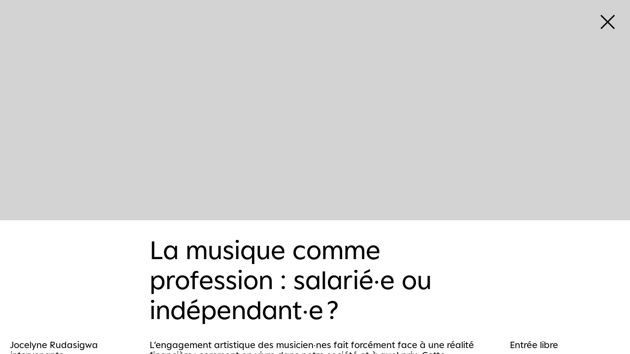

--- FILE ---
content_type: text/html; charset=UTF-8
request_url: https://2022.archipel.org/fr/program/la-musique-comme-profession-salarie-e-ou-independant-e
body_size: 1097
content:
<!doctype html><html lang=fr><head><meta charset=utf-8><meta name=viewport content="width=device-width,initial-scale=1,viewport-fit=cover"><link rel=apple-touch-icon sizes=180x180 href=/assets/favicon/apple-touch-icon.png><link rel=icon type=image/png sizes=32x32 href=/assets/favicon/favicon-32x32.png><link rel=icon type=image/png sizes=16x16 href=/assets/favicon/favicon-16x16.png><link rel=manifest href=/assets/favicon/site.webmanifest><link rel=mask-icon href=/assets/favicon/safari-pinned-tab.svg color=#000000><link rel="shortcut icon" href=/assets/favicon/favicon.ico><meta name=msapplication-TileColor content=#00aba9><meta name=msapplication-config content=/assets/favicon/browserconfig.xml><meta name=theme-color content=#ffffff><link rel=canonical href="https://2022.archipel.org/fr/program/la-musique-comme-profession-salarie-e-ou-independant-e"><title>Festival Archipel 2022</title><meta name=description content="Archipel 2022 · 1  - 10 avril 2022 ·  Festival international de création musicale fondé en 1992 à Genève. Archipel contribue à faire des musiques d'aujourd'hui un élément important et reconnu de la vie culturelle suisse."><meta content="text/html; charset=UTF-8" http-equiv=Content-Type><meta property=og:locale content=fr><meta property=og:type content=website><meta property=og:title content="Festival Archipel 2022"><meta property=og:description content="Archipel 2022 · 1 - 10 avril 2022 ·  Festival international de création musicale fondé en 1992 à Genève. Archipel contribue à faire des musiques d'aujourd'hui un élément important et reconnu de la vie culturelle suisse."><meta property=og:url content="https://2022.archipel.org/fr/program/la-musique-comme-profession-salarie-e-ou-independant-e"><script src=https://cdnjs.cloudflare.com/ajax/libs/jsmediatags/3.9.5/jsmediatags.min.js crossorigin=anonymous referrerpolicy=no-referrer></script><link href=/vue-assets/css/chunk-0c90db3a.1bf91503.css rel=prefetch><link href=/vue-assets/css/chunk-128248bf.58eb9cfc.css rel=prefetch><link href=/vue-assets/css/chunk-2da3293c.d3e8db1e.css rel=prefetch><link href=/vue-assets/css/chunk-52988a0b.f8d86511.css rel=prefetch><link href=/vue-assets/css/chunk-6e38fdf2.a45a1295.css rel=prefetch><link href=/vue-assets/css/chunk-6eb233ec.ec96b987.css rel=prefetch><link href=/vue-assets/css/chunk-7260ff53.5aad497e.css rel=prefetch><link href=/vue-assets/css/chunk-7ea0f6f5.9ff0977e.css rel=prefetch><link href=/vue-assets/css/chunk-cd19500a.e6e84b44.css rel=prefetch><link href=/vue-assets/js/chunk-0c90db3a.ab3c31f4.js rel=prefetch><link href=/vue-assets/js/chunk-128248bf.a636adc5.js rel=prefetch><link href=/vue-assets/js/chunk-2d20813a.e06a7913.js rel=prefetch><link href=/vue-assets/js/chunk-2da3293c.b0366766.js rel=prefetch><link href=/vue-assets/js/chunk-52988a0b.d2df0383.js rel=prefetch><link href=/vue-assets/js/chunk-6e38fdf2.e4223b6f.js rel=prefetch><link href=/vue-assets/js/chunk-6eb233ec.6373be9c.js rel=prefetch><link href=/vue-assets/js/chunk-7260ff53.93b43f82.js rel=prefetch><link href=/vue-assets/js/chunk-7ea0f6f5.0012d0ad.js rel=prefetch><link href=/vue-assets/js/chunk-cd19500a.dfeacccd.js rel=prefetch><link href=/vue-assets/css/app.0ba3b5e3.css rel=preload as=style><link href=/vue-assets/js/app.2a2f6ab6.js rel=preload as=script><link href=/vue-assets/js/chunk-vendors.5a40fc63.js rel=preload as=script><link href=/vue-assets/css/app.0ba3b5e3.css rel=stylesheet></head><body><noscript><strong>We're sorry but this website doesn't work properly without JavaScript enabled. Please enable it to continue.</strong></noscript><div id=app></div><script src=/vue-assets/js/chunk-vendors.5a40fc63.js></script><script src=/vue-assets/js/app.2a2f6ab6.js></script></body></html>

--- FILE ---
content_type: text/css
request_url: https://2022.archipel.org/vue-assets/css/app.0ba3b5e3.css
body_size: 3425
content:
.slidemenu-enter-active,.slidemenu-leave-active{-webkit-transition:-webkit-transform .5s ease 0s;transition:-webkit-transform .5s ease 0s;transition:transform .5s ease 0s;transition:transform .5s ease 0s,-webkit-transform .5s ease 0s}.slidemenu-enter{-webkit-transform:translateX(100%);transform:translateX(100%)}.slidemenu-leave-to{-webkit-transform:translateX(-100%);transform:translateX(-100%)}.header{z-index:100;position:relative;margin-bottom:2.5em;padding:1rem;font-size:1.5rem;-webkit-transition:color .25s ease,border-color .25s ease;transition:color .25s ease,border-color .25s ease}@supports (padding:max(0px)){.header{padding-left:max(1rem,env(safe-area-inset-left));padding-right:max(1rem,env(safe-area-inset-right))}}@media screen and (max-width:900px){.header{font-size:1.25rem}}.header.headerhome{color:#6f7e76;fill:#6f7e76;border-color:#6f7e76}.header.openmenu{color:#000;fill:#000;border-color:#000}.header.openmenu a:active,.header.openmenu a:hover,.header.openmenu button:active,.header.openmenu button:hover,.header.openmenu input[type=submit]:active,.header.openmenu input[type=submit]:hover{color:#fff!important;fill:#fff!important}.header .grid{display:grid;z-index:100;grid-template-columns:1fr 1fr 1fr 1fr 5em;grid-gap:1rem;-webkit-column-gap:1rem;-moz-column-gap:1rem;column-gap:1rem;position:relative}@media screen and (max-width:900px){.header .grid{grid-template-columns:1fr 1fr 1fr;grid-gap:0;-webkit-column-gap:0;-moz-column-gap:0;column-gap:0}}@media screen and (max-width:900px){.header .grid .header-menu{display:none}}.header .grid .header-submenu{font-size:1rem}@media screen and (max-width:900px){.header .grid .header-submenu,.header .grid .header-subtitle{display:none}}.header .grid .header-slogan{position:relative}@media screen and (max-width:900px){.header .grid .header-slogan{justify-self:center}}.header .grid .header-slogan .l{position:relative;display:inline-block;white-space:break-spaces}.header .grid .burger-button{-ms-flex-item-align:start;align-self:start;justify-self:end;display:none;color:inherit}.header .grid .burger-button svg{width:1.1em}.header .grid .burger-button svg.cross{width:1em}.header .grid .burger-button:active,.header .grid .burger-button:hover{fill:var(--highlight);color:var(--highlight)}@media screen and (max-width:900px){.header .grid .burger-button{display:inline-block}}.header .header-lang{text-transform:uppercase;display:inline-block;line-height:1.1;color:inherit;border-color:inherit}.header .header-lang:active,.header .header-lang:hover{color:var(--highlight)}.header .header-lang:first-child{margin-right:.3em}.header .header-lang.active{border-bottom:1px solid}.header .mobile-menu{display:none;background:var(--highlight);position:fixed;top:0;left:0;width:100%;height:100%;padding:9rem 2rem 2rem 3.5rem;font-size:1.5rem;color:#000;overflow-y:auto}.header .mobile-menu a:active,.header .mobile-menu a:hover,.header .mobile-menu button:active,.header .mobile-menu button:hover,.header .mobile-menu input[type=submit]:active,.header .mobile-menu input[type=submit]:hover{color:#fff;fill:#fff}@media screen and (max-width:900px){.header .mobile-menu{display:block}}.header .mobile-menu form,.header .mobile-menu nav,.header .mobile-menu nav li:first-of-type{margin-bottom:1em}.header .mobile-menu input:-webkit-autofill,.header .mobile-menu input:-webkit-autofill:active,.header .mobile-menu input:-webkit-autofill:focus,.header .mobile-menu input:-webkit-autofill:hover{-webkit-box-shadow:0 0 0 30px var(--highlight) inset!important}.header .mobile-menu input[type=email]{border:1px solid #000;background:transparent;margin-right:.3em;padding-left:.15em;outline:none;border-radius:0;-webkit-appearance:none}.header .mobile-menu input[type=submit]{border:0;border-radius:0;background:transparent}.header .mobile-menu .socials{font-size:.7em}.footer,.footer-container{margin-top:auto}.footer{display:grid;grid-template-columns:1fr 1fr 1fr 1fr 7rem;padding:1rem;background:var(--highlight);position:relative;grid-gap:1em;row-gap:1em;-webkit-column-gap:1em;-moz-column-gap:1em;column-gap:1em}@supports (padding:max(0px)){.footer{padding-left:max(1rem,env(safe-area-inset-left));padding-right:max(1rem,env(safe-area-inset-right));padding-bottom:max(1rem,env(safe-area-inset-bottom))}}.footer.newsvisible,.footer.radiovisible{padding-bottom:3rem}@supports (padding:max(0px)){.footer.newsvisible,.footer.radiovisible{padding-bottom:max(3rem,env(safe-area-inset-bottom))}}.footer.newsvisible.radiovisible{padding-bottom:5rem}@supports (padding:max(0px)){.footer.newsvisible.radiovisible{padding-bottom:max(5rem,env(safe-area-inset-bottom))}}@media screen and (max-width:900px){.footer{grid-template-columns:1fr}}.footer h2{margin-bottom:1em}.footer form{margin-bottom:.75em}.footer a:active,.footer a:hover,.footer button:active,.footer button:hover,.footer input[type=submit]:active,.footer input[type=submit]:hover{color:#fff}.footer input:-webkit-autofill,.footer input:-webkit-autofill:active,.footer input:-webkit-autofill:focus,.footer input:-webkit-autofill:hover{-webkit-box-shadow:0 0 0 30px var(--highlight) inset!important}.footer input[type=email],.footer input[type=text]{border:1px solid #000;background:transparent;margin-right:.3em;padding-left:.15em;outline:none;border-radius:0;-webkit-appearance:none}.footer input[type=submit]{border:0;border-radius:0;background:transparent}.footer .mobile{display:none}@media screen and (max-width:900px){.footer .mobile{display:inline}}.footer .credits{font-size:.6em;display:-webkit-box;display:-ms-flexbox;display:flex;-webkit-box-align:end;-ms-flex-align:end;align-items:flex-end;-ms-flex-line-pack:end;align-content:flex-end;-ms-flex-wrap:wrap;flex-wrap:wrap}.footer .credits p{width:100%}.newsbanner{display:-webkit-box;display:-ms-flexbox;display:flex;-webkit-box-align:center;-ms-flex-align:center;align-items:center;-ms-flex-wrap:nowrap;flex-wrap:nowrap;background:#01ffdc;color:#000;overflow:hidden}@supports (padding:max(0px)){.newsbanner:last-child{padding-bottom:max(0,env(safe-area-inset-bottom))}}.newsbanner h2{display:inline-block;padding:.2rem 1rem;font-size:1.5rem;-webkit-box-shadow:.6em 0 .6em #01ffdc;box-shadow:.6em 0 .6em #01ffdc;position:relative;z-index:1}@media screen and (max-width:900px){.newsbanner h2{font-size:1.25rem;display:none}}.newsbanner .marquee-container{position:relative;overflow:hidden}.newsbanner .marquee-container .marquee-text a:hover{color:#fff}.newsbanner .marquee-container .title{display:inline-block;margin:0 3em;padding:.3em 0}.webradio{display:-webkit-box;display:-ms-flexbox;display:flex;-webkit-box-align:center;-ms-flex-align:center;align-items:center;-webkit-box-pack:justify;-ms-flex-pack:justify;justify-content:space-between;-ms-flex-wrap:nowrap;flex-wrap:nowrap;background:#000;color:#fff;overflow:hidden;padding:0 1rem;position:relative}@supports (padding:max(0px)){.webradio:last-child{padding-bottom:calc(env(safe-area-inset-bottom))}}.webradio>div{white-space:nowrap;display:-webkit-box;display:-ms-flexbox;display:flex}.webradio h2{display:inline-block;padding:.2rem 0;font-size:1.5rem;position:relative;z-index:1}@media screen and (max-width:900px){.webradio h2{font-size:1.25rem;display:none}}.webradio audio{display:none}.webradio .live-container{position:absolute;right:0;background:#000;height:100%;padding:.4em;-webkit-box-shadow:-.8em 0 .8em #000;box-shadow:-.8em 0 .8em #000;padding-right:1rem}@media screen and (max-width:900px){.webradio .live-container{padding:.3em;padding-right:1rem}}.webradio .live{border:1px solid #fff;padding:0 .2em 0 .2em;white-space:nowrap}@media screen and (max-width:900px){.webradio .live{font-size:.9em}}.webradio .program{white-space:nowrap;-ms-flex-item-align:center;align-self:center}.webradio button{color:#fff;fill:#fff;margin-left:2em;padding:.3em 0;padding-right:1em;display:block;background:#000;-webkit-box-shadow:.8em 0 .8em #000;box-shadow:.8em 0 .8em #000;position:relative;z-index:1}@media screen and (max-width:900px){.webradio button{margin-left:0}}.webradio button:hover path{fill:var(--highlight)}.webradio svg{height:.9em}.webradio .marquee-text{display:-webkit-box;display:-ms-flexbox;display:flex;-webkit-box-align:center;-ms-flex-align:center;align-items:center}.webradio .marquee-text span{margin:0 3em}.clearfix:after,.clearfix:before{content:" ";display:table}.clearfix:after{clear:both}@font-face{font-family:Peak;font-weight:400;font-style:normal;src:url(/assets/fonts/Peak/Peak-Regular.eot) format("eot"),url(/assets/fonts/Peak/Peak-Regular.woff) format("woff"),url(/assets/fonts/Peak/Peak-Regular.woff2) format("woff2");font-display:block}@font-face{font-family:Peak;font-weight:400;font-style:italic;src:url(/assets/fonts/Peak/Peak-Italic.eot) format("eot"),url(/assets/fonts/Peak/Peak-Italic.woff) format("woff"),url(/assets/fonts/Peak/Peak-Italic.woff2) format("woff2");font-display:block}@font-face{font-family:ar-icons;src:url(/assets/fonts/ar-icons-v1.2/fonts/ar-icons.eot) format("eot"),url(/assets/fonts/ar-icons-v1.2/fonts/ar-icons.ttf) format("truetype"),url(/assets/fonts/ar-icons-v1.2/fonts/ar-icons.woff) format("woff");font-weight:400;font-style:normal;font-display:block}a,a:visited{text-decoration:none;color:inherit}h1,h2,h3,h4,h5,h6{margin:0;padding:0}a,address,b,blockquote,br,button,div,em,form,h1,h2,h3,h4,h5,h6,i,input,li,p,select,span,strong,textarea,time{font-size:1em;font-weight:400;font-style:normal;font-family:Peak,Helvetica,Arial;-webkit-font-feature-settings:"ss02","ss03";font-feature-settings:"ss02","ss03";line-height:1.09}@-webkit-keyframes spin{0%{-webkit-transform:rotate(0);transform:rotate(0)}to{-webkit-transform:rotate(1turn);transform:rotate(1turn)}}@keyframes spin{0%{-webkit-transform:rotate(0);transform:rotate(0)}to{-webkit-transform:rotate(1turn);transform:rotate(1turn)}}.green-audio-player{width:100%;min-width:300px;height:56px;display:-webkit-box!important;display:-ms-flexbox!important;display:flex!important;-webkit-box-pack:justify;-ms-flex-pack:justify;justify-content:space-between;-webkit-box-align:center;-ms-flex-align:center;align-items:center;padding-left:20px;padding-right:18px;-webkit-user-select:none;-moz-user-select:none;-ms-user-select:none;user-select:none;background-color:#000;-webkit-box-sizing:border-box;box-sizing:border-box;outline:none}.green-audio-player.player-accessible .controls:hover,.green-audio-player.player-accessible .download:hover,.green-audio-player.player-accessible .play-pause-btn:hover,.green-audio-player.player-accessible .volume__button:hover,.green-audio-player.player-accessible .volume__controls:hover{outline:1px dotted #999}.green-audio-player img,.green-audio-player svg{display:block}.green-audio-player .holder{position:relative}.green-audio-player .holder .loading .loading__spinner{position:absolute;left:-3px;bottom:2px;width:16px;height:16px;border:2px solid #fff;border-right-color:transparent;border-radius:50%;-webkit-animation:spin .4s linear infinite;animation:spin .4s linear infinite}.green-audio-player .holder .play-pause-btn{visibility:hidden;cursor:pointer;outline:none;-webkit-transform:scaleY(.8);transform:scaleY(.8)}.green-audio-player .holder .play-pause-btn path{fill:#fff}.green-audio-player .holder .play-pause-btn:focus{outline:none}.green-audio-player .slider{-webkit-box-flex:1;-ms-flex-positive:1;flex-grow:1;background-color:#fff;cursor:pointer;position:relative}.green-audio-player .slider .gap-progress{background-color:#fff;border-radius:inherit;position:absolute;pointer-events:none}.green-audio-player .slider .gap-progress .pin{height:12px;width:12px;border-radius:8px;background-color:#fff;position:absolute;pointer-events:all}.green-audio-player .slider .gap-progress .pin:after{content:"";display:block;background:transparent;width:200%;height:200%;margin-left:-50%;margin-top:-50%;border-radius:50%}.green-audio-player .controls{color:#fff;display:-webkit-box;display:-ms-flexbox;display:flex;-webkit-box-flex:1;-ms-flex-positive:1;flex-grow:1;-webkit-box-pack:justify;-ms-flex-pack:justify;justify-content:space-between;-webkit-box-align:center;-ms-flex-align:center;align-items:center;margin-left:15px;margin-right:15px;outline:none}.green-audio-player .controls .controls__slider{margin-left:16px;margin-right:16px;height:1px}.green-audio-player .controls .controls__slider .controls__progress{width:0;height:3px;top:-1px}.green-audio-player .controls .controls__slider .controls__progress .progress__pin{right:-8px;top:-4px}.green-audio-player .controls span{cursor:default}.green-audio-player .controls:focus{outline:none}.green-audio-player .volume{position:relative}.green-audio-player .volume .volume__button{cursor:pointer;outline:none}.green-audio-player .volume .volume__button path{fill:#fff}.green-audio-player .volume .volume__button:focus{outline:none}.green-audio-player .volume .volume__controls{width:30px;height:135px;background-color:#000;position:absolute;left:-3px;bottom:52px;-webkit-box-orient:vertical;-webkit-box-direction:normal;-ms-flex-direction:column;flex-direction:column;-webkit-box-align:center;-ms-flex-align:center;align-items:center;display:-webkit-box;display:-ms-flexbox;display:flex;z-index:2;outline:none}.green-audio-player .volume .volume__controls .volume__slider{margin-top:12px;margin-bottom:12px;width:1px;border-radius:3px}.green-audio-player .volume .volume__controls .volume__slider .volume__progress{bottom:0;height:100%;width:3px}.green-audio-player .volume .volume__controls .volume__slider .volume__progress .volume__pin{left:-5px;top:-8px}.green-audio-player .volume .volume__controls:focus{outline:none}.green-audio-player .volume .volume__controls.hidden{display:none}.green-audio-player .volume .volume__controls.top{bottom:30px;left:-3px}.green-audio-player .volume .volume__controls.middle{bottom:-54px;left:54px}.green-audio-player .volume .volume__controls.bottom{bottom:-164px;left:-3px}.green-audio-player .download{display:none;margin-left:16px;cursor:pointer;outline:none}.green-audio-player .download:focus,.green-audio-player:focus{outline:none}.message__offscreen{border:0;clip:rect(1px,1px,1px,1px);-webkit-clip-path:inset(50%);clip-path:inset(50%);height:1px;margin:-1px;overflow:hidden;padding:0;position:absolute;width:1px;word-wrap:normal}:root{--vh:100vh;--highlight:#01ffdc}.route-enter-active,.route-leave-active{-webkit-transition:opacity .5s ease 0s;transition:opacity .5s ease 0s}.route-enter,.route-leave-to{opacity:0}.mainview:not(.intro){padding-bottom:5rem}@media screen and (max-width:900px){.mainview:not(.intro){padding-bottom:1rem}}*,:after,:before{margin:0;padding:0;-webkit-box-sizing:border-box;box-sizing:border-box}body,html{font-size:20px;font-display:swap;scroll-behavior:smooth;-ms-text-size-adjust:100%;-webkit-text-size-adjust:100%;text-rendering:optimizeLegibility;-webkit-font-smoothing:antialiased;-moz-osx-font-smoothing:grayscale;font-smooth:always}@media screen and (max-width:1200px){body,html{font-size:18px}}body.no-scroll{overflow:hidden}ol,ul{list-style:none}a,button,input[type=submit]{cursor:pointer}a:active,a:hover,button:active,button:hover,input[type=submit]:active,input[type=submit]:hover{color:var(--highlight);fill:var(--highlight)}button{background:transparent;border:0;outline:none;border-radius:0}@-webkit-keyframes waveanim{0%{-webkit-transform:translateY(-20%);transform:translateY(-20%)}to{-webkit-transform:translateY(20%);transform:translateY(20%)}}@keyframes waveanim{0%{-webkit-transform:translateY(-20%);transform:translateY(-20%)}to{-webkit-transform:translateY(20%);transform:translateY(20%)}}#app{min-height:100vh;display:-webkit-box;display:-ms-flexbox;display:flex;-webkit-box-orient:vertical;-webkit-box-direction:normal;-ms-flex-direction:column;flex-direction:column}.waveContainer{position:fixed;top:0;left:0;width:100vw;height:100vh;height:var(--vh);overflow:hidden;pointer-events:none;z-index:1500;-webkit-user-select:none;-moz-user-select:none;-ms-user-select:none;user-select:none;-webkit-transform:scaleX(1);transform:scaleX(1)}.waveContainer.in .scale{-webkit-transform:scaleX(2);transform:scaleX(2)}@media screen and (max-width:900px){.waveContainer.in .scale{-webkit-transform:scaleX(.8);transform:scaleX(.8)}}.pos-o,.wave{top:50%}.pos-o{position:absolute;-webkit-transform:translateY(-50%);transform:translateY(-50%)}.pos-o,.scale-o{display:inline-block}.scale-o{-webkit-transform:scaleX(0);transform:scaleX(0);-webkit-transform-origin:0 50%;transform-origin:0 50%;-webkit-transition:-webkit-transform .65s ease-in-out;transition:-webkit-transform .65s ease-in-out;transition:transform .65s ease-in-out;transition:transform .65s ease-in-out,-webkit-transform .65s ease-in-out}.orange{left:0;height:100vh}.pos-p{top:50%;position:absolute;-webkit-transform:translateY(-50%);transform:translateY(-50%)}.pos-p,.scale-p{display:inline-block}.scale-p{-webkit-transform:scaleX(0);transform:scaleX(0);-webkit-transform-origin:0 50%;transform-origin:0 50%;-webkit-transition:-webkit-transform .65s ease-in-out;transition:-webkit-transform .65s ease-in-out;transition:transform .65s ease-in-out;transition:transform .65s ease-in-out,-webkit-transform .65s ease-in-out}.pink{left:0;height:100vh}.pos-b{top:50%;position:absolute;right:0;-webkit-transform:translateY(-50%);transform:translateY(-50%)}.pos-b,.scale-b{display:inline-block}.scale-b{-webkit-transform:scaleX(0);transform:scaleX(0);-webkit-transform-origin:100% 50%;transform-origin:100% 50%;-webkit-transition:-webkit-transform .65s ease-in-out;transition:-webkit-transform .65s ease-in-out;transition:transform .65s ease-in-out;transition:transform .65s ease-in-out,-webkit-transform .65s ease-in-out}.blue{right:0;height:100vh}.banners{position:fixed;bottom:0;left:0;width:100%}

--- FILE ---
content_type: text/css
request_url: https://2022.archipel.org/vue-assets/css/chunk-6eb233ec.ec96b987.css
body_size: 1515
content:
.program .swipeup-enter-active,.program .swipeup-leave-active{-webkit-transition:all .75s ease .25s;transition:all .75s ease .25s}.program .swipeup-enter{-webkit-transform:translateY(100vh);transform:translateY(100vh);-webkit-transform:translateY(var(--vh));transform:translateY(var(--vh))}.program .fade-enter-active{-webkit-transition:all .5s ease 0s;transition:all .5s ease 0s}.program .fade-leave-active{-webkit-transition:all 0s ease 0s;transition:all 0s ease 0s}.program .fade-enter{opacity:0}.program .swipeup-leave-to{-webkit-transform:translateY(-100vh);transform:translateY(-100vh)}.programfull{padding:0 1rem;padding-bottom:5rem;max-width:1440px;width:100%;margin:0 auto}@supports (padding:max(0px)){.programfull{padding-left:max(1rem,env(safe-area-inset-left));padding-right:max(1rem,env(safe-area-inset-right))}}.programfull .fltr-container{display:grid;grid-template-columns:3.5fr 1fr;grid-gap:.5em;-webkit-column-gap:.5em;-moz-column-gap:.5em;column-gap:.5em;position:-webkit-sticky;position:sticky;top:0;background:#fff;z-index:5;padding:.75em 0;border-bottom:1px solid #000}@media screen and (max-width:900px){.programfull .fltr-container{grid-template-columns:2fr 1fr;row-gap:.5em}}.programfull .fltr-left{display:grid;grid-gap:.5em;grid-template-columns:2fr 1fr 1fr}@media screen and (max-width:900px){.programfull .fltr-left{grid-template-columns:2fr 1fr auto;width:calc(100% + .5em);grid-column:2 span;-webkit-box-ordinal-group:3;-ms-flex-order:2;order:2}}@media screen and (max-width:900px){.programfull .fltr-right{grid-template-columns:auto 1fr;grid-column:2 span;-webkit-box-ordinal-group:2;-ms-flex-order:1;order:1}}.programfull .fltr-dropdown{position:relative;overflow:hidden}.programfull .fltr-dropdown span{position:absolute;pointer-events:none;white-space:nowrap;text-transform:capitalize}.programfull .fltr-dropdown span:after{content:"\e900";font-family:ar-icons;speak:never;display:inline-block;margin-left:.8em;font-size:.35em;position:relative;top:-.5em}.programfull .fltr-dropdown select{-webkit-appearance:none;-moz-appearance:none;appearance:none;background-color:transparent;border:none;padding:0;margin:0;width:100%;cursor:inherit;line-height:inherit;outline:none;opacity:0;text-transform:capitalize}.programfull .fltr-dropdown:after{content:"";display:block;position:absolute;right:0;top:0;width:3em;height:100%;background:#fff;background:-webkit-gradient(linear,left top,right top,from(hsla(0,0%,100%,0)),color-stop(50%,#fff));background:linear-gradient(90deg,hsla(0,0%,100%,0),#fff 50%);z-index:5}.programfull .fltr-dropdown::-ms-expand{display:none}@media screen and (max-width:900px){.programfull .fltr-date{-webkit-box-ordinal-group:3;-ms-flex-order:2;order:2}}@media screen and (max-width:900px){.programfull .fltr-category{-webkit-box-ordinal-group:4;-ms-flex-order:3;order:3;display:none}}@media screen and (max-width:900px){.programfull .fltr-location{-webkit-box-ordinal-group:5;-ms-flex-order:4;order:4}}.programfull .fltr-search{display:grid;grid-template-columns:auto 1fr auto}@media screen and (max-width:900px){.programfull .fltr-search{grid-template-columns:auto 1fr;grid-column:3 span;-webkit-box-ordinal-group:2;-ms-flex-order:1;order:1}}@media screen and (max-width:900px){.programfull .mobile{display:none}}.programfull .prg-item{display:grid;grid-template-columns:3.5fr 1fr;grid-gap:.5em;-webkit-column-gap:.5em;-moz-column-gap:.5em;column-gap:.5em;border-bottom:1px solid #000}@media screen and (max-width:900px){.programfull .prg-item{grid-template-columns:1fr}}.programfull .prg-item:hover .prg-thumb-credits{opacity:1}.programfull .prg-infos{padding:.5em 0 1em 0}.programfull .prg-meta{display:grid;grid-template-columns:2fr 1fr 1fr;grid-gap:.5em;-webkit-column-gap:.5em;-moz-column-gap:.5em;column-gap:.5em;margin-bottom:.75em}@media screen and (max-width:900px){.programfull .prg-meta{grid-template-columns:2fr 1fr}}.programfull .prg-meta time{display:inline-block}.programfull .prg-meta time:first-letter{text-transform:uppercase}@media screen and (max-width:900px){.programfull .prg-meta-category{display:none}}.programfull .prg-interpreter{font-size:1.2em;margin-bottom:.5em}.programfull .prg-artist:not(:last-child){margin-bottom:.5em}.programfull .prg-title{font-size:2.8em;display:inline}@media screen and (max-width:900px){.programfull .prg-title{font-size:2em}}.programfull .prg-origin{font-size:.8em;margin-left:.25em;text-transform:uppercase;display:inline-block}.programfull .prg-work{font-size:1.2em}.programfull .prg-work p{display:inline}.programfull .prg-work em{font-style:italic}.programfull label{display:inline-block;margin-right:.4em;font-size:1em;text-align:bottom;font-family:ar-icons}.programfull input{border-radius:0;border:0;font-size:1em;outline:none;-webkit-appearance:none;width:100%;background:transparent}.programfull [type=search]::-webkit-search-cancel-button,.programfull [type=search]::-webkit-search-decoration,.programfull [type=search]::-webkit-search-results-button,.programfull [type=search]::-webkit-search-results-decoration{-webkit-appearance:none;appearance:none}.programfull [type=search]::-ms-clear,.programfull [type=search]::-ms-reveal{display:none;width:0;height:0}.programfull figure{position:relative}@media screen and (max-width:900px){.programfull .prg-thumb{display:none}}.programfull .prg-thumb .prg-thumb-credits{position:absolute;bottom:1em;left:1em;color:#fff;opacity:0;z-index:5}.programfull .prg-thumb img{width:100%;height:100%;-o-object-fit:cover;object-fit:cover;-o-object-position:center;object-position:center;display:block;position:absolute;-webkit-filter:grayscale(100%);filter:grayscale(100%);opacity:.75}.programfull .prg-thumb img.top{-o-object-position:50% 0;object-position:50% 0}.programfull .prg-thumb img.center{-o-object-position:50% 50%;object-position:50% 50%}.programfull .prg-thumb img.bottom{-o-object-position:50% 100%;object-position:50% 100%}.programfull .grid{display:grid;grid-template-columns:.5fr 1fr 2fr 2fr 2fr;grid-gap:1em;-webkit-column-gap:1em;-moz-column-gap:1em;column-gap:1em}.programfull .grid>p{text-overflow:ellipsis;white-space:nowrap;overflow:hidden}.programfull .archives-item.active .grid>p{text-overflow:clip;white-space:normal;overflow:auto}.programfull .grid.item{cursor:pointer;padding-top:.75em;padding-bottom:.75em}.programfull .grid-content{padding-bottom:.75em;margin-top:.25em;display:none;grid-template-columns:1.5fr 0fr 2fr 2fr 2fr;grid-gap:1em;-webkit-column-gap:1em;-moz-column-gap:1em;column-gap:1em}.programfull .description p{-webkit-hyphens:auto;-ms-hyphens:auto;hyphens:auto}.programfull .oeuvres{margin-top:1em}.programfull .subtitle{margin-bottom:1em}

--- FILE ---
content_type: text/css
request_url: https://2022.archipel.org/vue-assets/css/chunk-6e38fdf2.a45a1295.css
body_size: 1311
content:
.programSingle{position:fixed;top:0;left:0;width:100%;height:100%;z-index:1000;overflow-y:auto}.programSingle .closeContainer{position:-webkit-sticky;position:sticky;top:0;z-index:2000}.programSingle .close{position:absolute;top:1.5rem;right:1.5rem;font-size:1.5rem}@media screen and (max-width:900px){.programSingle .close{font-size:1.25rem}}.programSingle .close svg{width:1em}.programSingle .void{height:100vh;height:var(--vh);pointer-events:none}.programSingle article{background:#fff;min-height:100vh;min-height:var(--vh);padding-bottom:5rem;position:relative}@media screen and (max-width:900px){.programSingle article{padding-bottom:1rem}}.programSingle .cover{height:35vw;overflow:hidden;background:#d3d3d3;position:relative}@media screen and (max-width:900px){.programSingle .cover{height:60vw}}.programSingle .cover:hover .cover-credits{opacity:1}.programSingle .cover .cover-credits{position:absolute;bottom:1em;left:1em;z-index:5;color:#fff;opacity:0;-webkit-transition:opacity .25s ease;transition:opacity .25s ease}.programSingle .cover img{-o-object-fit:cover;object-fit:cover;width:100%;height:100%;-o-object-position:center;object-position:center;opacity:.8;-webkit-filter:grayscale(100%);filter:grayscale(100%)}.programSingle .cover img.top{-o-object-position:50% 0;object-position:50% 0}.programSingle .cover img.center{-o-object-position:50% 50%;object-position:50% 50%}.programSingle .cover img.bottom{-o-object-position:50% 100%;object-position:50% 100%}.programSingle .cover .VueCarousel-slide{height:35vw;position:relative}@media screen and (max-width:900px){.programSingle .cover .VueCarousel-slide{height:60vw}}.programSingle .cover .VueCarousel-navigation-button{margin-right:0!important;-webkit-transform:translateY(-50%)!important;transform:translateY(-50%)!important;outline:none!important;color:#fff;font-family:ar-icons;font-size:1.75em}.programSingle .cover .VueCarousel-navigation-button:not(.VueCarousel-navigation--disabled):hover{color:var(--highlight)}.programSingle .cover .VueCarousel-navigation-button.VueCarousel-navigation--disabled{opacity:0}.programSingle .grid{display:grid;max-width:1440px;margin:0 auto;padding:0 1rem;grid-template-columns:1fr 3fr 1fr;grid-gap:3rem;-webkit-column-gap:3rem;-moz-column-gap:3rem;column-gap:3rem}@supports (padding:max(0px)){.programSingle .grid{padding-left:max(1rem,env(safe-area-inset-left));padding-right:max(1rem,env(safe-area-inset-right))}}@media screen and (max-width:900px){.programSingle .grid{row-gap:2rem;grid-template-columns:1fr}}.programSingle .titleContainer{grid-column-start:2}@media screen and (max-width:900px){.programSingle .titleContainer{grid-column-start:auto}}.programSingle .prg-item{display:grid;grid-template-columns:3.5fr 1fr;grid-gap:.5em;-webkit-column-gap:.5em;-moz-column-gap:.5em;column-gap:.5em;border-bottom:1px solid #000}@media screen and (max-width:900px){.programSingle .prg-item{grid-template-columns:1fr}}.programSingle .prg-infos{padding:.5em 0 1em 0}.programSingle .prg-meta{display:grid;grid-template-columns:2fr 1fr 1fr;grid-gap:.5em;-webkit-column-gap:.5em;-moz-column-gap:.5em;column-gap:.5em;margin-bottom:.75em}@media screen and (max-width:900px){.programSingle .prg-meta{grid-template-columns:2fr 1fr}}.programSingle .prg-meta time{display:inline-block}.programSingle .prg-meta time:first-letter{text-transform:uppercase}@media screen and (max-width:900px){.programSingle .prg-meta-category{display:none}}.programSingle .prg-interpreter{font-size:1.2em;margin-bottom:.5em}.programSingle .prg-artist:not(:last-child){margin-bottom:.5em}.programSingle .prg-title{font-size:2.8em;display:inline}@media screen and (max-width:900px){.programSingle .prg-title{font-size:2em}}.programSingle .prg-origin{font-size:.8em;margin-left:.25em;text-transform:uppercase;display:inline-block}.programSingle .prg-work{font-size:1.2em}.programSingle .prg-work p{display:inline}.programSingle .prg-work em{font-style:italic}.programSingle .prgs-content p{margin-bottom:1em}@media screen and (max-width:900px){.programSingle .prgs-content{-webkit-box-ordinal-group:4;-ms-flex-order:3;order:3}}.programSingle .prgs-content h3{margin-bottom:1em}.programSingle .prgs-description{margin-bottom:2em}.programSingle .prgs-description em{font-style:italic}.programSingle .prgs-description a{text-decoration:underline}.programSingle .prgs-biographies summary{font-size:1.5rem;outline:none;margin-bottom:.5em;list-style:none;cursor:pointer}.programSingle .prgs-biographies summary::-webkit-details-marker{display:none}.programSingle .prgs-biographies summary:after{content:"\e900";font-family:ar-icons;font-size:.35em;margin-left:1em;-webkit-transform:rotate(-90deg);transform:rotate(-90deg);position:relative;top:-.4em;display:inline-block}.programSingle .prgs-biographies summary:hover{color:var(--highlight)}.programSingle .prgs-biographies[open] summary:after{-webkit-transform:rotate(0deg);transform:rotate(0deg)}.programSingle .prgs-biographies h3{margin-bottom:.5em;font-size:1.5rem}.programSingle .prgs-biography{margin-bottom:1em}@media screen and (max-width:900px){.programSingle .prgs-interpreter{-webkit-box-ordinal-group:3;-ms-flex-order:2;order:2}}.programSingle .prgs-interpreter>ul:not(:last-child){margin-bottom:1.5em}.programSingle .prgs-interpreter li{display:block;margin-bottom:.5em}.programSingle .prgs-interpreter em{display:block;font-style:italic}.programSingle .prgs-interpreter .prgs-interpreter_sub{list-style:disc;padding-left:.8em}.programSingle .prgs-interpreter .prgs-interpreter_sub li{margin-bottom:0;display:list-item}.programSingle .prgs-more em{font-style:italic}.programSingle .prgs-more a{text-decoration:underline}.programSingle .prgs-more p:not(:last-child),.programSingle .prgs-more ul:not(:last-child){margin-bottom:1.5em}.programSingle .prgs-more li{margin-bottom:.5em}.programSingle .prgs-representation{cursor:pointer}.programSingle .prgs-representation:hover{color:var(--highlight)}.programSingle header.grid{margin-top:1.5rem;margin-bottom:1.5em}

--- FILE ---
content_type: application/javascript
request_url: https://2022.archipel.org/vue-assets/js/chunk-6e38fdf2.e4223b6f.js
body_size: 33902
content:
(window["webpackJsonp"]=window["webpackJsonp"]||[]).push([["chunk-6e38fdf2"],{"04f6":function(e,t,r){var n=r("6f95"),i=r("ea54"),a=r("1e46");function o(e){return a(e)?n(e):i(e)}e.exports=o},"057f":function(e,t,r){var n=r("fc6a"),i=r("241c").f,a={}.toString,o="object"==typeof window&&window&&Object.getOwnPropertyNames?Object.getOwnPropertyNames(window):[],s=function(e){try{return i(e)}catch(t){return o.slice()}};e.exports.f=function(e){return o&&"[object Window]"==a.call(e)?s(e):i(n(e))}},"09c0":function(e,t,r){(function(e){var n=r("6be6"),i=t&&!t.nodeType&&t,a=i&&"object"==typeof e&&e&&!e.nodeType&&e,o=a&&a.exports===i,s=o&&n.process,u=function(){try{var e=a&&a.require&&a.require("util").types;return e||s&&s.binding&&s.binding("util")}catch(t){}}();e.exports=u}).call(this,r("62e4")(e))},"0c26":function(e,t,r){var n=r("c137"),i=r("472b"),a=/\.|\[(?:[^[\]]*|(["'])(?:(?!\1)[^\\]|\\.)*?\1)\]/,o=/^\w*$/;function s(e,t){if(n(e))return!1;var r=typeof e;return!("number"!=r&&"symbol"!=r&&"boolean"!=r&&null!=e&&!i(e))||(o.test(e)||!a.test(e)||null!=t&&e in Object(t))}e.exports=s},"0cb1":function(e,t,r){var n=r("e85b"),i=r("de2b"),a=i((function(e,t,r){return t=t.toLowerCase(),e+(r?n(t):t)}));e.exports=a},"0f09":function(e,t,r){var n=r("3158"),i=r("3c96"),a=r("c137"),o=r("472b"),s=1/0,u=n?n.prototype:void 0,c=u?u.toString:void 0;function l(e){if("string"==typeof e)return e;if(a(e))return i(e,l)+"";if(o(e))return c?c.call(e):"";var t=e+"";return"0"==t&&1/e==-s?"-0":t}e.exports=l},"13b4":function(e,t,r){var n=r("1e4b"),i=r("fdc0"),a=r("e0bd"),o=r("3f80"),s=r("b722"),u=r("235e"),c=r("5109"),l="[object Map]",f="[object Object]",p="[object Promise]",d="[object Set]",h="[object WeakMap]",v="[object DataView]",m=c(n),b=c(i),y=c(a),g=c(o),_=c(s),x=u;(n&&x(new n(new ArrayBuffer(1)))!=v||i&&x(new i)!=l||a&&x(a.resolve())!=p||o&&x(new o)!=d||s&&x(new s)!=h)&&(x=function(e){var t=u(e),r=t==f?e.constructor:void 0,n=r?c(r):"";if(n)switch(n){case m:return v;case b:return l;case y:return p;case g:return d;case _:return h}return t}),e.exports=x},"13d5":function(e,t,r){"use strict";var n=r("23e7"),i=r("d58f").left,a=r("a640"),o=r("ae40"),s=a("reduce"),u=o("reduce",{1:0});n({target:"Array",proto:!0,forced:!s||!u},{reduce:function(e){return i(this,e,arguments.length,arguments.length>1?arguments[1]:void 0)}})},"1bbb":function(e,t,r){"use strict";function n(e){var t=e.name,r=e.email,n=e.dir,i="";return i+=n?"DIR=".concat(n,";"):"",i+="CN=",i+=t||"Organizer",i+=r?":mailto:".concat(r):"",i}Object.defineProperty(t,"__esModule",{value:!0}),t["default"]=n},"1de0":function(e,t,r){var n=r("235e"),i=r("b890"),a="[object AsyncFunction]",o="[object Function]",s="[object GeneratorFunction]",u="[object Proxy]";function c(e){if(!i(e))return!1;var t=n(e);return t==o||t==s||t==a||t==u}e.exports=c},"1e37":function(e,t,r){var n=r("b3c9"),i=r("c593");function a(e,t){var r=i(e,t);return n(r)?r:void 0}e.exports=a},"1e46":function(e,t,r){var n=r("1de0"),i=r("6a8c");function a(e){return null!=e&&i(e.length)&&!n(e)}e.exports=a},"1e4b":function(e,t,r){var n=r("1e37"),i=r("9404"),a=n(i,"DataView");e.exports=a},"1eb0":function(e,t,r){var n=r("82b5"),i=r("e10d"),a=r("ea0b"),o=r("a6a4"),s=r("7f24"),u=r("e781");function c(e){var t=this.__data__=new n(e);this.size=t.size}c.prototype.clear=i,c.prototype["delete"]=a,c.prototype.get=o,c.prototype.has=s,c.prototype.set=u,e.exports=c},"1eb7":function(e,t){var r=/[^\x00-\x2f\x3a-\x40\x5b-\x60\x7b-\x7f]+/g;function n(e){return e.match(r)||[]}e.exports=n},"20e8":function(e,t,r){var n=r("f551");function i(e,t){var r=n(this,e),i=r.size;return r.set(e,t),this.size+=r.size==i?0:1,this}e.exports=i},"235e":function(e,t,r){var n=r("3158"),i=r("a070"),a=r("ef45"),o="[object Null]",s="[object Undefined]",u=n?n.toStringTag:void 0;function c(e){return null==e?void 0===e?s:o:u&&u in Object(e)?i(e):a(e)}e.exports=c},"25a6":function(e,t,r){var n=r("4f0a");function i(e,t){var r=e.length;while(r--)if(n(e[r][0],t))return r;return-1}e.exports=i},"25f0":function(e,t,r){"use strict";var n=r("6eeb"),i=r("825a"),a=r("d039"),o=r("ad6d"),s="toString",u=RegExp.prototype,c=u[s],l=a((function(){return"/a/b"!=c.call({source:"a",flags:"b"})})),f=c.name!=s;(l||f)&&n(RegExp.prototype,s,(function(){var e=i(this),t=String(e.source),r=e.flags,n=String(void 0===r&&e instanceof RegExp&&!("flags"in u)?o.call(e):r);return"/"+t+"/"+n}),{unsafe:!0})},2940:function(e,t,r){var n=r("ae1b"),i=r("98e4"),a=Object.prototype,o=a.propertyIsEnumerable,s=Object.getOwnPropertySymbols,u=s?function(e){return null==e?[]:(e=Object(e),n(s(e),(function(t){return o.call(e,t)})))}:i;e.exports=u},"2c3f":function(e,t){function r(e){return null!=e&&"object"==typeof e}e.exports=r},"2fbc":function(e,t){function r(e,t,r,n){var i=-1,a=null==e?0:e.length;n&&a&&(r=e[++i]);while(++i<a)r=t(r,e[i],i,e);return r}e.exports=r},"30f1":function(e,t,r){var n=r("eaed");function i(e){return function(t){return n(t,e)}}e.exports=i},"313c":function(e,t,r){var n=r("25a6");function i(e,t){var r=this.__data__,i=n(r,e);return i<0?(++this.size,r.push([e,t])):r[i][1]=t,this}e.exports=i},3158:function(e,t,r){var n=r("9404"),i=n.Symbol;e.exports=i},"32a9":function(e,t,r){"use strict";Object.defineProperty(t,"__esModule",{value:!0}),t["default"]=a;var n=i(r("ebe1"));function i(e){return e&&e.__esModule?e:{default:e}}function a(e){return(0,n["default"])(e)}},3375:function(e,t,r){var n=r("849b"),i=r("2940"),a=r("04f6");function o(e){return n(e,a,i)}e.exports=o},"3a48":function(e,t){var r="\\ud800-\\udfff",n="\\u0300-\\u036f",i="\\ufe20-\\ufe2f",a="\\u20d0-\\u20ff",o=n+i+a,s="\\u2700-\\u27bf",u="a-z\\xdf-\\xf6\\xf8-\\xff",c="\\xac\\xb1\\xd7\\xf7",l="\\x00-\\x2f\\x3a-\\x40\\x5b-\\x60\\x7b-\\xbf",f="\\u2000-\\u206f",p=" \\t\\x0b\\f\\xa0\\ufeff\\n\\r\\u2028\\u2029\\u1680\\u180e\\u2000\\u2001\\u2002\\u2003\\u2004\\u2005\\u2006\\u2007\\u2008\\u2009\\u200a\\u202f\\u205f\\u3000",d="A-Z\\xc0-\\xd6\\xd8-\\xde",h="\\ufe0e\\ufe0f",v=c+l+f+p,m="['’]",b="["+v+"]",y="["+o+"]",g="\\d+",_="["+s+"]",x="["+u+"]",w="[^"+r+v+g+s+u+d+"]",E="\\ud83c[\\udffb-\\udfff]",O="(?:"+y+"|"+E+")",j="[^"+r+"]",F="(?:\\ud83c[\\udde6-\\uddff]){2}",T="[\\ud800-\\udbff][\\udc00-\\udfff]",S="["+d+"]",A="\\u200d",D="(?:"+x+"|"+w+")",C="(?:"+S+"|"+w+")",k="(?:"+m+"(?:d|ll|m|re|s|t|ve))?",M="(?:"+m+"(?:D|LL|M|RE|S|T|VE))?",P=O+"?",$="["+h+"]?",N="(?:"+A+"(?:"+[j,F,T].join("|")+")"+$+P+")*",z="\\d*(?:1st|2nd|3rd|(?![123])\\dth)(?=\\b|[A-Z_])",R="\\d*(?:1ST|2ND|3RD|(?![123])\\dTH)(?=\\b|[a-z_])",I=$+P+N,L="(?:"+[_,F,T].join("|")+")"+I,U=RegExp([S+"?"+x+"+"+k+"(?="+[b,S,"$"].join("|")+")",C+"+"+M+"(?="+[b,S+D,"$"].join("|")+")",S+"?"+D+"+"+k,S+"+"+M,R,z,g,L].join("|"),"g");function V(e){return e.match(U)||[]}e.exports=V},"3b34":function(e,t,r){var n=r("6ba6");function i(e,t,r){var i=e.length;return r=void 0===r?i:r,!t&&r>=i?e:n(e,t,r)}e.exports=i},"3c96":function(e,t){function r(e,t){var r=-1,n=null==e?0:e.length,i=Array(n);while(++r<n)i[r]=t(e[r],r,e);return i}e.exports=r},"3cc7":function(e,t,r){var n=r("9404"),i=n["__core-js_shared__"];e.exports=i},"3dc2":function(e,t,r){var n=r("91f3"),i=r("04f6");function a(e,t){return e&&n(e,t,i)}e.exports=a},"3f80":function(e,t,r){var n=r("1e37"),i=r("9404"),a=n(i,"Set");e.exports=a},"3fa5":function(e,t,r){"use strict";Object.defineProperty(t,"__esModule",{value:!0}),t["default"]=a;var n=i(r("ebe1"));function i(e){return e&&e.__esModule?e:{default:e}}function a(e){return(0,n["default"])(e)}},"3fbc":function(e,t,r){var n=r("25a6");function i(e){var t=this.__data__,r=n(t,e);return r<0?void 0:t[r][1]}e.exports=i},4288:function(e,t,r){(function(e){var n=r("9404"),i=r("cd13"),a=t&&!t.nodeType&&t,o=a&&"object"==typeof e&&e&&!e.nodeType&&e,s=o&&o.exports===a,u=s?n.Buffer:void 0,c=u?u.isBuffer:void 0,l=c||i;e.exports=l}).call(this,r("62e4")(e))},4439:function(e,t,r){var n=r("472b"),i=1/0;function a(e){if("string"==typeof e||n(e))return e;var t=e+"";return"0"==t&&1/e==-i?"-0":t}e.exports=a},"44d1":function(e,t,r){var n=r("71ae");function i(e,t,r){"__proto__"==t&&n?n(e,t,{configurable:!0,enumerable:!0,value:r,writable:!0}):e[t]=r}e.exports=i},4521:function(e,t,r){var n=r("3b34"),i=r("770f"),a=r("dad9"),o=r("c04a");function s(e){return function(t){t=o(t);var r=i(t)?a(t):void 0,s=r?r[0]:t.charAt(0),u=r?n(r,1).join(""):t.slice(1);return s[e]()+u}}e.exports=s},"46b0":function(e,t){function r(e){return function(t,r,n){var i=-1,a=Object(t),o=n(t),s=o.length;while(s--){var u=o[e?s:++i];if(!1===r(a[u],u,a))break}return t}}e.exports=r},"472b":function(e,t,r){var n=r("235e"),i=r("2c3f"),a="[object Symbol]";function o(e){return"symbol"==typeof e||i(e)&&n(e)==a}e.exports=o},"489b":function(e,t,r){var n=r("bdab"),i=r("f1c2"),a=r("bc26"),o=r("f36d"),s=r("20e8");function u(e){var t=-1,r=null==e?0:e.length;this.clear();while(++t<r){var n=e[t];this.set(n[0],n[1])}}u.prototype.clear=n,u.prototype["delete"]=i,u.prototype.get=a,u.prototype.has=o,u.prototype.set=s,e.exports=u},"4a61":function(e,t,r){"use strict";function n(e,t){return u(e)||s(e,t)||a(e,t)||i()}function i(){throw new TypeError("Invalid attempt to destructure non-iterable instance.\nIn order to be iterable, non-array objects must have a [Symbol.iterator]() method.")}function a(e,t){if(e){if("string"===typeof e)return o(e,t);var r=Object.prototype.toString.call(e).slice(8,-1);return"Object"===r&&e.constructor&&(r=e.constructor.name),"Map"===r||"Set"===r?Array.from(e):"Arguments"===r||/^(?:Ui|I)nt(?:8|16|32)(?:Clamped)?Array$/.test(r)?o(e,t):void 0}}function o(e,t){(null==t||t>e.length)&&(t=e.length);for(var r=0,n=new Array(t);r<t;r++)n[r]=e[r];return n}function s(e,t){if("undefined"!==typeof Symbol&&Symbol.iterator in Object(e)){var r=[],n=!0,i=!1,a=void 0;try{for(var o,s=e[Symbol.iterator]();!(n=(o=s.next()).done);n=!0)if(r.push(o.value),t&&r.length===t)break}catch(u){i=!0,a=u}finally{try{n||null==s["return"]||s["return"]()}finally{if(i)throw a}}return r}}function u(e){if(Array.isArray(e))return e}Object.defineProperty(t,"__esModule",{value:!0}),t["default"]=l;var c=function(e){return e<10?"0".concat(e):"".concat(e)};function l(){var e=arguments.length>0&&void 0!==arguments[0]?arguments[0]:[],t=arguments.length>1&&void 0!==arguments[1]?arguments[1]:"utc",r=arguments.length>2&&void 0!==arguments[2]?arguments[2]:"local";if(Array.isArray(e)&&3===e.length){var i=n(e,3),a=i[0],o=i[1],s=i[2];return"".concat(a).concat(c(o)).concat(c(s))}var u=new Date((new Date).setUTCSeconds(0,0));if(Array.isArray(e)&&e.length>0&&e[0]){var l=n(e,6),f=l[0],p=l[1],d=l[2],h=l[3],v=void 0===h?0:h,m=l[4],b=void 0===m?0:m,y=l[5],g=void 0===y?0:y;u="local"===r?new Date(f,p-1,d,v,b,g):new Date(Date.UTC(f,p-1,d,v,b,g))}return"local"===t?[u.getFullYear(),c(u.getMonth()+1),c(u.getDate()),"T",c(u.getHours()),c(u.getMinutes()),c(u.getSeconds())].join(""):[u.getUTCFullYear(),c(u.getUTCMonth()+1),c(u.getUTCDate()),"T",c(u.getUTCHours()),c(u.getUTCMinutes()),c(u.getUTCSeconds()),"Z"].join("")}},"4a76":function(e,t){function r(e){return function(t){return null==t?void 0:t[e]}}e.exports=r},"4ba0":function(e,t,r){"use strict";function n(e){return n="function"===typeof Symbol&&"symbol"===typeof Symbol.iterator?function(e){return typeof e}:function(e){return e&&"function"===typeof Symbol&&e.constructor===Symbol&&e!==Symbol.prototype?"symbol":typeof e},n(e)}Object.defineProperty(t,"__esModule",{value:!0}),t["default"]=h;var i=o(r("506a"));function a(){if("function"!==typeof WeakMap)return null;var e=new WeakMap;return a=function(){return e},e}function o(e){if(e&&e.__esModule)return e;if(null===e||"object"!==n(e)&&"function"!==typeof e)return{default:e};var t=a();if(t&&t.has(e))return t.get(e);var r={},i=Object.defineProperty&&Object.getOwnPropertyDescriptor;for(var o in e)if(Object.prototype.hasOwnProperty.call(e,o)){var s=i?Object.getOwnPropertyDescriptor(e,o):null;s&&(s.get||s.set)?Object.defineProperty(r,o,s):r[o]=e[o]}return r["default"]=e,t&&t.set(e,r),r}var s=/^(?:([a-z0-9+.-]+):\/\/)(?:\S+(?::\S*)?@)?(?:(?:[1-9]\d?|1\d\d|2[01]\d|22[0-3])(?:\.(?:1?\d{1,2}|2[0-4]\d|25[0-5])){2}(?:\.(?:[1-9]\d?|1\d\d|2[0-4]\d|25[0-4]))|(?:(?:[a-z\u00a1-\uffff0-9]-*)*[a-z\u00a1-\uffff0-9]+)(?:\.(?:[a-z\u00a1-\uffff0-9]-*)*[a-z\u00a1-\uffff0-9]+)*\.?)(?::\d{2,5})?(?:[/?#]\S*)?$/,u=i.array().min(3).max(7).of(i.lazy((function(e,t){var r=parseInt(t.path.match(/.*\[(\d+)]/)[1]);return[i.number().integer(),i.number().integer().min(1).max(12),i.number().integer().min(1).max(31),i.number().integer().min(0).max(23),i.number().integer().min(0).max(60),i.number().integer().min(0).max(60)][r]}))),c=i.object().shape({before:i["boolean"](),weeks:i.number(),days:i.number(),hours:i.number(),minutes:i.number(),seconds:i.number()}).noUnknown(),l=i.object().shape({name:i.string(),email:i.string().email(),rsvp:i["boolean"](),dir:i.string().matches(s),partstat:i.string(),role:i.string()}).noUnknown(),f=i.object().shape({name:i.string(),email:i.string().email()}).noUnknown(),p=i.object().shape({action:i.string().matches(/audio|display|email/).required(),trigger:i.mixed().required(),description:i.string(),duration:c,repeat:i.number(),attach:i.string(),attachType:i.string(),summary:i.string(),attendee:l,"x-prop":i.mixed(),"iana-prop":i.mixed()}).noUnknown(),d=i.object().shape({summary:i.string(),timestamp:i.mixed(),title:i.string(),productId:i.string(),method:i.string(),uid:i.string().required(),sequence:i.number(),start:u.required(),duration:c,startType:i.string().matches(/utc|local/),startInputType:i.string().matches(/utc|local/),startOutputType:i.string().matches(/utc|local/),end:u,endInputType:i.string().matches(/utc|local/),endOutputType:i.string().matches(/utc|local/),description:i.string(),url:i.string().matches(s),geo:i.object().shape({lat:i.number(),lon:i.number()}),location:i.string(),status:i.string().matches(/TENTATIVE|CANCELLED|CONFIRMED/i),categories:i.array().of(i.string()),organizer:f,attendees:i.array().of(l),alarms:i.array().of(p),recurrenceRule:i.string(),busyStatus:i.string().matches(/TENTATIVE|FREE|BUSY|OOF/i),classification:i.string(),created:u,lastModified:u,calName:i.string(),htmlContent:i.string()}).test("xor","object should have end or duration",(function(e){var t=!!e.end,r=!!e.duration;return t&&!r||!t&&r||!t&&!r})).noUnknown();function h(e){try{var t=d.validateSync(e,{abortEarly:!1,strict:!0});return{error:null,value:t}}catch(r){return{error:Object.assign({},r),value:void 0}}}},"4d63":function(e,t,r){var n=r("83ab"),i=r("da84"),a=r("94ca"),o=r("7156"),s=r("9bf2").f,u=r("241c").f,c=r("44e7"),l=r("ad6d"),f=r("9f7f"),p=r("6eeb"),d=r("d039"),h=r("69f3").set,v=r("2626"),m=r("b622"),b=m("match"),y=i.RegExp,g=y.prototype,_=/a/g,x=/a/g,w=new y(_)!==_,E=f.UNSUPPORTED_Y,O=n&&a("RegExp",!w||E||d((function(){return x[b]=!1,y(_)!=_||y(x)==x||"/a/i"!=y(_,"i")})));if(O){var j=function(e,t){var r,n=this instanceof j,i=c(e),a=void 0===t;if(!n&&i&&e.constructor===j&&a)return e;w?i&&!a&&(e=e.source):e instanceof j&&(a&&(t=l.call(e)),e=e.source),E&&(r=!!t&&t.indexOf("y")>-1,r&&(t=t.replace(/y/g,"")));var s=o(w?new y(e,t):y(e,t),n?this:g,j);return E&&r&&h(s,{sticky:r}),s},F=function(e){e in j||s(j,e,{configurable:!0,get:function(){return y[e]},set:function(t){y[e]=t}})},T=u(y),S=0;while(T.length>S)F(T[S++]);g.constructor=j,j.prototype=g,p(i,"RegExp",j)}v("RegExp")},"4f0a":function(e,t){function r(e,t){return e===t||e!==e&&t!==t}e.exports=r},"506a":function(e,t,r){"use strict";var n,i;r.r(t),r.d(t,"mixed",(function(){return Q})),r.d(t,"bool",(function(){return re})),r.d(t,"boolean",(function(){return re})),r.d(t,"string",(function(){return ce})),r.d(t,"number",(function(){return pe})),r.d(t,"date",(function(){return ye})),r.d(t,"object",(function(){return Ne})),r.d(t,"array",(function(){return Re})),r.d(t,"ref",(function(){return I})),r.d(t,"lazy",(function(){return Le})),r.d(t,"reach",(function(){return Y})),r.d(t,"isSchema",(function(){return F})),r.d(t,"addMethod",(function(){return He})),r.d(t,"setLocale",(function(){return Ve})),r.d(t,"ValidationError",(function(){return k})),r.d(t,"BaseSchema",(function(){return Z})),r.d(t,"MixedSchema",(function(){return K})),r.d(t,"BooleanSchema",(function(){return ne})),r.d(t,"StringSchema",(function(){return le})),r.d(t,"NumberSchema",(function(){return de})),r.d(t,"DateSchema",(function(){return ge})),r.d(t,"ObjectSchema",(function(){return $e})),r.d(t,"ArraySchema",(function(){return Ie}));try{n=Map}catch(qe){}try{i=Set}catch(qe){}function a(e,t,r){if(!e||"object"!==typeof e||"function"===typeof e)return e;if(e.nodeType&&"cloneNode"in e)return e.cloneNode(!0);if(e instanceof Date)return new Date(e.getTime());if(e instanceof RegExp)return new RegExp(e);if(Array.isArray(e))return e.map(o);if(n&&e instanceof n)return new Map(Array.from(e.entries()));if(i&&e instanceof i)return new Set(Array.from(e.values()));if(e instanceof Object){t.push(e);var s=Object.create(e);for(var u in r.push(s),e){var c=t.findIndex((function(t){return t===e[u]}));s[u]=c>-1?r[c]:a(e[u],t,r)}return s}return e}function o(e){return a(e,[],[])}const s=Object.prototype.toString,u=Error.prototype.toString,c=RegExp.prototype.toString,l="undefined"!==typeof Symbol?Symbol.prototype.toString:()=>"",f=/^Symbol\((.*)\)(.*)$/;function p(e){if(e!=+e)return"NaN";const t=0===e&&1/e<0;return t?"-0":""+e}function d(e,t=!1){if(null==e||!0===e||!1===e)return""+e;const r=typeof e;if("number"===r)return p(e);if("string"===r)return t?`"${e}"`:e;if("function"===r)return"[Function "+(e.name||"anonymous")+"]";if("symbol"===r)return l.call(e).replace(f,"Symbol($1)");const n=s.call(e).slice(8,-1);return"Date"===n?isNaN(e.getTime())?""+e:e.toISOString(e):"Error"===n||e instanceof Error?"["+u.call(e)+"]":"RegExp"===n?c.call(e):null}function h(e,t){let r=d(e,t);return null!==r?r:JSON.stringify(e,(function(e,r){let n=d(this[e],t);return null!==n?n:r}),2)}let v={default:"${path} is invalid",required:"${path} is a required field",oneOf:"${path} must be one of the following values: ${values}",notOneOf:"${path} must not be one of the following values: ${values}",notType:({path:e,type:t,value:r,originalValue:n})=>{let i=null!=n&&n!==r,a=`${e} must be a \`${t}\` type, but the final value was: \`${h(r,!0)}\``+(i?` (cast from the value \`${h(n,!0)}\`).`:".");return null===r&&(a+='\n If "null" is intended as an empty value be sure to mark the schema as `.nullable()`'),a},defined:"${path} must be defined"},m={length:"${path} must be exactly ${length} characters",min:"${path} must be at least ${min} characters",max:"${path} must be at most ${max} characters",matches:'${path} must match the following: "${regex}"',email:"${path} must be a valid email",url:"${path} must be a valid URL",uuid:"${path} must be a valid UUID",trim:"${path} must be a trimmed string",lowercase:"${path} must be a lowercase string",uppercase:"${path} must be a upper case string"},b={min:"${path} must be greater than or equal to ${min}",max:"${path} must be less than or equal to ${max}",lessThan:"${path} must be less than ${less}",moreThan:"${path} must be greater than ${more}",positive:"${path} must be a positive number",negative:"${path} must be a negative number",integer:"${path} must be an integer"},y={min:"${path} field must be later than ${min}",max:"${path} field must be at earlier than ${max}"},g={isValue:"${path} field must be ${value}"},_={noUnknown:"${path} field has unspecified keys: ${unknown}"},x={min:"${path} field must have at least ${min} items",max:"${path} field must have less than or equal to ${max} items",length:"${path} must have ${length} items"};var w=Object.assign(Object.create(null),{mixed:v,string:m,number:b,date:y,object:_,array:x,boolean:g}),E=r("8788"),O=r.n(E);const j=e=>e&&e.__isYupSchema__;var F=j;class T{constructor(e,t){if(this.fn=void 0,this.refs=e,this.refs=e,"function"===typeof t)return void(this.fn=t);if(!O()(t,"is"))throw new TypeError("`is:` is required for `when()` conditions");if(!t.then&&!t.otherwise)throw new TypeError("either `then:` or `otherwise:` is required for `when()` conditions");let{is:r,then:n,otherwise:i}=t,a="function"===typeof r?r:(...e)=>e.every(e=>e===r);this.fn=function(...e){let t=e.pop(),r=e.pop(),o=a(...e)?n:i;if(o)return"function"===typeof o?o(r):r.concat(o.resolve(t))}}resolve(e,t){let r=this.refs.map(e=>e.getValue(null==t?void 0:t.value,null==t?void 0:t.parent,null==t?void 0:t.context)),n=this.fn.apply(e,r.concat(e,t));if(void 0===n||n===e)return e;if(!F(n))throw new TypeError("conditions must return a schema object");return n.resolve(t)}}var S=T;function A(e){return null==e?[]:[].concat(e)}function D(){return D=Object.assign||function(e){for(var t=1;t<arguments.length;t++){var r=arguments[t];for(var n in r)Object.prototype.hasOwnProperty.call(r,n)&&(e[n]=r[n])}return e},D.apply(this,arguments)}let C=/\$\{\s*(\w+)\s*\}/g;class k extends Error{static formatError(e,t){const r=t.label||t.path||"this";return r!==t.path&&(t=D({},t,{path:r})),"string"===typeof e?e.replace(C,(e,r)=>h(t[r])):"function"===typeof e?e(t):e}static isError(e){return e&&"ValidationError"===e.name}constructor(e,t,r,n){super(),this.value=void 0,this.path=void 0,this.type=void 0,this.errors=void 0,this.params=void 0,this.inner=void 0,this.name="ValidationError",this.value=t,this.path=r,this.type=n,this.errors=[],this.inner=[],A(e).forEach(e=>{k.isError(e)?(this.errors.push(...e.errors),this.inner=this.inner.concat(e.inner.length?e.inner:e)):this.errors.push(e)}),this.message=this.errors.length>1?this.errors.length+" errors occurred":this.errors[0],Error.captureStackTrace&&Error.captureStackTrace(this,k)}}const M=e=>{let t=!1;return(...r)=>{t||(t=!0,e(...r))}};function P(e,t){let{endEarly:r,tests:n,args:i,value:a,errors:o,sort:s,path:u}=e,c=M(t),l=n.length;const f=[];if(o=o||[],!l)return o.length?c(new k(o,a,u)):c(null,a);for(let p=0;p<n.length;p++){const e=n[p];e(i,(function(e){if(e){if(!k.isError(e))return c(e,a);if(r)return e.value=a,c(e,a);f.push(e)}if(--l<=0){if(f.length&&(s&&f.sort(s),o.length&&f.push(...o),o=f),o.length)return void c(new k(o,a,u),a);c(null,a)}}))}}var $=r("b649"),N=r.n($),z=r("685b");const R={context:"$",value:"."};function I(e,t){return new L(e,t)}class L{constructor(e,t={}){if(this.key=void 0,this.isContext=void 0,this.isValue=void 0,this.isSibling=void 0,this.path=void 0,this.getter=void 0,this.map=void 0,"string"!==typeof e)throw new TypeError("ref must be a string, got: "+e);if(this.key=e.trim(),""===e)throw new TypeError("ref must be a non-empty string");this.isContext=this.key[0]===R.context,this.isValue=this.key[0]===R.value,this.isSibling=!this.isContext&&!this.isValue;let r=this.isContext?R.context:this.isValue?R.value:"";this.path=this.key.slice(r.length),this.getter=this.path&&Object(z["getter"])(this.path,!0),this.map=t.map}getValue(e,t,r){let n=this.isContext?r:this.isValue?e:t;return this.getter&&(n=this.getter(n||{})),this.map&&(n=this.map(n)),n}cast(e,t){return this.getValue(e,null==t?void 0:t.parent,null==t?void 0:t.context)}resolve(){return this}describe(){return{type:"ref",key:this.key}}toString(){return`Ref(${this.key})`}static isRef(e){return e&&e.__isYupRef}}function U(){return U=Object.assign||function(e){for(var t=1;t<arguments.length;t++){var r=arguments[t];for(var n in r)Object.prototype.hasOwnProperty.call(r,n)&&(e[n]=r[n])}return e},U.apply(this,arguments)}function V(e,t){if(null==e)return{};var r,n,i={},a=Object.keys(e);for(n=0;n<a.length;n++)r=a[n],t.indexOf(r)>=0||(i[r]=e[r]);return i}function H(e){function t(t,r){let{value:n,path:i="",label:a,options:o,originalValue:s,sync:u}=t,c=V(t,["value","path","label","options","originalValue","sync"]);const{name:l,test:f,params:p,message:d}=e;let{parent:h,context:v}=o;function m(e){return L.isRef(e)?e.getValue(n,h,v):e}function b(e={}){const t=N()(U({value:n,originalValue:s,label:a,path:e.path||i},p,e.params),m),r=new k(k.formatError(e.message||d,t),n,t.path,e.type||l);return r.params=t,r}let y,g=U({path:i,parent:h,type:l,createError:b,resolve:m,options:o,originalValue:s},c);if(u){try{var _;if(y=f.call(g,n,g),"function"===typeof(null==(_=y)?void 0:_.then))throw new Error(`Validation test of type: "${g.type}" returned a Promise during a synchronous validate. This test will finish after the validate call has returned`)}catch(x){return void r(x)}k.isError(y)?r(y):y?r(null,y):r(b())}else try{Promise.resolve(f.call(g,n,g)).then(e=>{k.isError(e)?r(e):e?r(null,e):r(b())}).catch(r)}catch(x){r(x)}}return t.OPTIONS=e,t}L.prototype.__isYupRef=!0;let q=e=>e.substr(0,e.length-1).substr(1);function J(e,t,r,n=r){let i,a,o;return t?(Object(z["forEach"])(t,(s,u,c)=>{let l=u?q(s):s;if(e=e.resolve({context:n,parent:i,value:r}),e.innerType){let n=c?parseInt(l,10):0;if(r&&n>=r.length)throw new Error(`Yup.reach cannot resolve an array item at index: ${s}, in the path: ${t}. because there is no value at that index. `);i=r,r=r&&r[n],e=e.innerType}if(!c){if(!e.fields||!e.fields[l])throw new Error(`The schema does not contain the path: ${t}. (failed at: ${o} which is a type: "${e._type}")`);i=r,r=r&&r[l],e=e.fields[l]}a=l,o=u?"["+s+"]":"."+s}),{schema:e,parent:i,parentPath:a}):{parent:i,parentPath:t,schema:e}}const W=(e,t,r,n)=>J(e,t,r,n).schema;var Y=W;class B{constructor(){this.list=void 0,this.refs=void 0,this.list=new Set,this.refs=new Map}get size(){return this.list.size+this.refs.size}describe(){const e=[];for(const t of this.list)e.push(t);for(const[,t]of this.refs)e.push(t.describe());return e}toArray(){return Array.from(this.list).concat(Array.from(this.refs.values()))}resolveAll(e){return this.toArray().reduce((t,r)=>t.concat(L.isRef(r)?e(r):r),[])}add(e){L.isRef(e)?this.refs.set(e.key,e):this.list.add(e)}delete(e){L.isRef(e)?this.refs.delete(e.key):this.list.delete(e)}clone(){const e=new B;return e.list=new Set(this.list),e.refs=new Map(this.refs),e}merge(e,t){const r=this.clone();return e.list.forEach(e=>r.add(e)),e.refs.forEach(e=>r.add(e)),t.list.forEach(e=>r.delete(e)),t.refs.forEach(e=>r.delete(e)),r}}function G(){return G=Object.assign||function(e){for(var t=1;t<arguments.length;t++){var r=arguments[t];for(var n in r)Object.prototype.hasOwnProperty.call(r,n)&&(e[n]=r[n])}return e},G.apply(this,arguments)}class Z{constructor(e){this.deps=[],this.tests=void 0,this.transforms=void 0,this.conditions=[],this._mutate=void 0,this._typeError=void 0,this._whitelist=new B,this._blacklist=new B,this.exclusiveTests=Object.create(null),this.spec=void 0,this.tests=[],this.transforms=[],this.withMutation(()=>{this.typeError(v.notType)}),this.type=(null==e?void 0:e.type)||"mixed",this.spec=G({strip:!1,strict:!1,abortEarly:!0,recursive:!0,nullable:!1,presence:"optional"},null==e?void 0:e.spec)}get _type(){return this.type}_typeCheck(e){return!0}clone(e){if(this._mutate)return e&&Object.assign(this.spec,e),this;const t=Object.create(Object.getPrototypeOf(this));return t.type=this.type,t._typeError=this._typeError,t._whitelistError=this._whitelistError,t._blacklistError=this._blacklistError,t._whitelist=this._whitelist.clone(),t._blacklist=this._blacklist.clone(),t.exclusiveTests=G({},this.exclusiveTests),t.deps=[...this.deps],t.conditions=[...this.conditions],t.tests=[...this.tests],t.transforms=[...this.transforms],t.spec=o(G({},this.spec,e)),t}label(e){let t=this.clone();return t.spec.label=e,t}meta(...e){if(0===e.length)return this.spec.meta;let t=this.clone();return t.spec.meta=Object.assign(t.spec.meta||{},e[0]),t}withMutation(e){let t=this._mutate;this._mutate=!0;let r=e(this);return this._mutate=t,r}concat(e){if(!e||e===this)return this;if(e.type!==this.type&&"mixed"!==this.type)throw new TypeError(`You cannot \`concat()\` schema's of different types: ${this.type} and ${e.type}`);let t=this,r=e.clone();const n=G({},t.spec,r.spec);return r.spec=n,r._typeError||(r._typeError=t._typeError),r._whitelistError||(r._whitelistError=t._whitelistError),r._blacklistError||(r._blacklistError=t._blacklistError),r._whitelist=t._whitelist.merge(e._whitelist,e._blacklist),r._blacklist=t._blacklist.merge(e._blacklist,e._whitelist),r.tests=t.tests,r.exclusiveTests=t.exclusiveTests,r.withMutation(t=>{e.tests.forEach(e=>{t.test(e.OPTIONS)})}),r.transforms=[...t.transforms,...r.transforms],r}isType(e){return!(!this.spec.nullable||null!==e)||this._typeCheck(e)}resolve(e){let t=this;if(t.conditions.length){let r=t.conditions;t=t.clone(),t.conditions=[],t=r.reduce((t,r)=>r.resolve(t,e),t),t=t.resolve(e)}return t}cast(e,t={}){let r=this.resolve(G({value:e},t)),n=r._cast(e,t);if(void 0!==e&&!1!==t.assert&&!0!==r.isType(n)){let i=h(e),a=h(n);throw new TypeError(`The value of ${t.path||"field"} could not be cast to a value that satisfies the schema type: "${r._type}". \n\nattempted value: ${i} \n`+(a!==i?"result of cast: "+a:""))}return n}_cast(e,t){let r=void 0===e?e:this.transforms.reduce((t,r)=>r.call(this,t,e,this),e);return void 0===r&&(r=this.getDefault()),r}_validate(e,t={},r){let{sync:n,path:i,from:a=[],originalValue:o=e,strict:s=this.spec.strict,abortEarly:u=this.spec.abortEarly}=t,c=e;s||(c=this._cast(c,G({assert:!1},t)));let l={value:c,path:i,options:t,originalValue:o,schema:this,label:this.spec.label,sync:n,from:a},f=[];this._typeError&&f.push(this._typeError);let p=[];this._whitelistError&&p.push(this._whitelistError),this._blacklistError&&p.push(this._blacklistError),P({args:l,value:c,path:i,sync:n,tests:f,endEarly:u},e=>{e?r(e,c):P({tests:this.tests.concat(p),args:l,path:i,sync:n,value:c,endEarly:u},r)})}validate(e,t,r){let n=this.resolve(G({},t,{value:e}));return"function"===typeof r?n._validate(e,t,r):new Promise((r,i)=>n._validate(e,t,(e,t)=>{e?i(e):r(t)}))}validateSync(e,t){let r,n=this.resolve(G({},t,{value:e}));return n._validate(e,G({},t,{sync:!0}),(e,t)=>{if(e)throw e;r=t}),r}isValid(e,t){return this.validate(e,t).then(()=>!0,e=>{if(k.isError(e))return!1;throw e})}isValidSync(e,t){try{return this.validateSync(e,t),!0}catch(r){if(k.isError(r))return!1;throw r}}_getDefault(){let e=this.spec.default;return null==e?e:"function"===typeof e?e.call(this):o(e)}getDefault(e){let t=this.resolve(e||{});return t._getDefault()}default(e){if(0===arguments.length)return this._getDefault();let t=this.clone({default:e});return t}strict(e=!0){let t=this.clone();return t.spec.strict=e,t}_isPresent(e){return null!=e}defined(e=v.defined){return this.test({message:e,name:"defined",exclusive:!0,test(e){return void 0!==e}})}required(e=v.required){return this.clone({presence:"required"}).withMutation(t=>t.test({message:e,name:"required",exclusive:!0,test(e){return this.schema._isPresent(e)}}))}notRequired(){let e=this.clone({presence:"optional"});return e.tests=e.tests.filter(e=>"required"!==e.OPTIONS.name),e}nullable(e=!0){let t=this.clone({nullable:!1!==e});return t}transform(e){let t=this.clone();return t.transforms.push(e),t}test(...e){let t;if(t=1===e.length?"function"===typeof e[0]?{test:e[0]}:e[0]:2===e.length?{name:e[0],test:e[1]}:{name:e[0],message:e[1],test:e[2]},void 0===t.message&&(t.message=v.default),"function"!==typeof t.test)throw new TypeError("`test` is a required parameters");let r=this.clone(),n=H(t),i=t.exclusive||t.name&&!0===r.exclusiveTests[t.name];if(t.exclusive&&!t.name)throw new TypeError("Exclusive tests must provide a unique `name` identifying the test");return t.name&&(r.exclusiveTests[t.name]=!!t.exclusive),r.tests=r.tests.filter(e=>{if(e.OPTIONS.name===t.name){if(i)return!1;if(e.OPTIONS.test===n.OPTIONS.test)return!1}return!0}),r.tests.push(n),r}when(e,t){Array.isArray(e)||"string"===typeof e||(t=e,e=".");let r=this.clone(),n=A(e).map(e=>new L(e));return n.forEach(e=>{e.isSibling&&r.deps.push(e.key)}),r.conditions.push(new S(n,t)),r}typeError(e){let t=this.clone();return t._typeError=H({message:e,name:"typeError",test(e){return!(void 0!==e&&!this.schema.isType(e))||this.createError({params:{type:this.schema._type}})}}),t}oneOf(e,t=v.oneOf){let r=this.clone();return e.forEach(e=>{r._whitelist.add(e),r._blacklist.delete(e)}),r._whitelistError=H({message:t,name:"oneOf",test(e){if(void 0===e)return!0;let t=this.schema._whitelist,r=t.resolveAll(this.resolve);return!!r.includes(e)||this.createError({params:{values:t.toArray().join(", "),resolved:r}})}}),r}notOneOf(e,t=v.notOneOf){let r=this.clone();return e.forEach(e=>{r._blacklist.add(e),r._whitelist.delete(e)}),r._blacklistError=H({message:t,name:"notOneOf",test(e){let t=this.schema._blacklist,r=t.resolveAll(this.resolve);return!r.includes(e)||this.createError({params:{values:t.toArray().join(", "),resolved:r}})}}),r}strip(e=!0){let t=this.clone();return t.spec.strip=e,t}describe(){const e=this.clone(),{label:t,meta:r}=e.spec,n={meta:r,label:t,type:e.type,oneOf:e._whitelist.describe(),notOneOf:e._blacklist.describe(),tests:e.tests.map(e=>({name:e.OPTIONS.name,params:e.OPTIONS.params})).filter((e,t,r)=>r.findIndex(t=>t.name===e.name)===t)};return n}}Z.prototype.__isYupSchema__=!0;for(const Je of["validate","validateSync"])Z.prototype[Je+"At"]=function(e,t,r={}){const{parent:n,parentPath:i,schema:a}=J(this,e,t,r.context);return a[Je](n&&n[i],G({},r,{parent:n,path:e}))};for(const Je of["equals","is"])Z.prototype[Je]=Z.prototype.oneOf;for(const Je of["not","nope"])Z.prototype[Je]=Z.prototype.notOneOf;Z.prototype.optional=Z.prototype.notRequired;const X=Z;var K=X;function Q(){return new X}Q.prototype=X.prototype;const ee=e=>null==e;var te=ee;function re(){return new ne}class ne extends Z{constructor(){super({type:"boolean"}),this.withMutation(()=>{this.transform((function(e){if(!this.isType(e)){if(/^(true|1)$/i.test(String(e)))return!0;if(/^(false|0)$/i.test(String(e)))return!1}return e}))})}_typeCheck(e){return e instanceof Boolean&&(e=e.valueOf()),"boolean"===typeof e}isTrue(e=g.isValue){return this.test({message:e,name:"is-value",exclusive:!0,params:{value:"true"},test(e){return te(e)||!0===e}})}isFalse(e=g.isValue){return this.test({message:e,name:"is-value",exclusive:!0,params:{value:"false"},test(e){return te(e)||!1===e}})}}re.prototype=ne.prototype;let ie=/^((([a-z]|\d|[!#\$%&'\*\+\-\/=\?\^_`{\|}~]|[\u00A0-\uD7FF\uF900-\uFDCF\uFDF0-\uFFEF])+(\.([a-z]|\d|[!#\$%&'\*\+\-\/=\?\^_`{\|}~]|[\u00A0-\uD7FF\uF900-\uFDCF\uFDF0-\uFFEF])+)*)|((\x22)((((\x20|\x09)*(\x0d\x0a))?(\x20|\x09)+)?(([\x01-\x08\x0b\x0c\x0e-\x1f\x7f]|\x21|[\x23-\x5b]|[\x5d-\x7e]|[\u00A0-\uD7FF\uF900-\uFDCF\uFDF0-\uFFEF])|(\\([\x01-\x09\x0b\x0c\x0d-\x7f]|[\u00A0-\uD7FF\uF900-\uFDCF\uFDF0-\uFFEF]))))*(((\x20|\x09)*(\x0d\x0a))?(\x20|\x09)+)?(\x22)))@((([a-z]|\d|[\u00A0-\uD7FF\uF900-\uFDCF\uFDF0-\uFFEF])|(([a-z]|\d|[\u00A0-\uD7FF\uF900-\uFDCF\uFDF0-\uFFEF])([a-z]|\d|-|\.|_|~|[\u00A0-\uD7FF\uF900-\uFDCF\uFDF0-\uFFEF])*([a-z]|\d|[\u00A0-\uD7FF\uF900-\uFDCF\uFDF0-\uFFEF])))\.)+(([a-z]|[\u00A0-\uD7FF\uF900-\uFDCF\uFDF0-\uFFEF])|(([a-z]|[\u00A0-\uD7FF\uF900-\uFDCF\uFDF0-\uFFEF])([a-z]|\d|-|\.|_|~|[\u00A0-\uD7FF\uF900-\uFDCF\uFDF0-\uFFEF])*([a-z]|[\u00A0-\uD7FF\uF900-\uFDCF\uFDF0-\uFFEF])))$/i,ae=/^((https?|ftp):)?\/\/(((([a-z]|\d|-|\.|_|~|[\u00A0-\uD7FF\uF900-\uFDCF\uFDF0-\uFFEF])|(%[\da-f]{2})|[!\$&'\(\)\*\+,;=]|:)*@)?(((\d|[1-9]\d|1\d\d|2[0-4]\d|25[0-5])\.(\d|[1-9]\d|1\d\d|2[0-4]\d|25[0-5])\.(\d|[1-9]\d|1\d\d|2[0-4]\d|25[0-5])\.(\d|[1-9]\d|1\d\d|2[0-4]\d|25[0-5]))|((([a-z]|\d|[\u00A0-\uD7FF\uF900-\uFDCF\uFDF0-\uFFEF])|(([a-z]|\d|[\u00A0-\uD7FF\uF900-\uFDCF\uFDF0-\uFFEF])([a-z]|\d|-|\.|_|~|[\u00A0-\uD7FF\uF900-\uFDCF\uFDF0-\uFFEF])*([a-z]|\d|[\u00A0-\uD7FF\uF900-\uFDCF\uFDF0-\uFFEF])))\.)+(([a-z]|[\u00A0-\uD7FF\uF900-\uFDCF\uFDF0-\uFFEF])|(([a-z]|[\u00A0-\uD7FF\uF900-\uFDCF\uFDF0-\uFFEF])([a-z]|\d|-|\.|_|~|[\u00A0-\uD7FF\uF900-\uFDCF\uFDF0-\uFFEF])*([a-z]|[\u00A0-\uD7FF\uF900-\uFDCF\uFDF0-\uFFEF])))\.?)(:\d*)?)(\/((([a-z]|\d|-|\.|_|~|[\u00A0-\uD7FF\uF900-\uFDCF\uFDF0-\uFFEF])|(%[\da-f]{2})|[!\$&'\(\)\*\+,;=]|:|@)+(\/(([a-z]|\d|-|\.|_|~|[\u00A0-\uD7FF\uF900-\uFDCF\uFDF0-\uFFEF])|(%[\da-f]{2})|[!\$&'\(\)\*\+,;=]|:|@)*)*)?)?(\?((([a-z]|\d|-|\.|_|~|[\u00A0-\uD7FF\uF900-\uFDCF\uFDF0-\uFFEF])|(%[\da-f]{2})|[!\$&'\(\)\*\+,;=]|:|@)|[\uE000-\uF8FF]|\/|\?)*)?(\#((([a-z]|\d|-|\.|_|~|[\u00A0-\uD7FF\uF900-\uFDCF\uFDF0-\uFFEF])|(%[\da-f]{2})|[!\$&'\(\)\*\+,;=]|:|@)|\/|\?)*)?$/i,oe=/^(?:[0-9a-f]{8}-[0-9a-f]{4}-[1-5][0-9a-f]{3}-[89ab][0-9a-f]{3}-[0-9a-f]{12}|00000000-0000-0000-0000-000000000000)$/i,se=e=>te(e)||e===e.trim(),ue={}.toString();function ce(){return new le}class le extends Z{constructor(){super({type:"string"}),this.withMutation(()=>{this.transform((function(e){if(this.isType(e))return e;if(Array.isArray(e))return e;const t=null!=e&&e.toString?e.toString():e;return t===ue?e:t}))})}_typeCheck(e){return e instanceof String&&(e=e.valueOf()),"string"===typeof e}_isPresent(e){return super._isPresent(e)&&!!e.length}length(e,t=m.length){return this.test({message:t,name:"length",exclusive:!0,params:{length:e},test(t){return te(t)||t.length===this.resolve(e)}})}min(e,t=m.min){return this.test({message:t,name:"min",exclusive:!0,params:{min:e},test(t){return te(t)||t.length>=this.resolve(e)}})}max(e,t=m.max){return this.test({name:"max",exclusive:!0,message:t,params:{max:e},test(t){return te(t)||t.length<=this.resolve(e)}})}matches(e,t){let r,n,i=!1;return t&&("object"===typeof t?({excludeEmptyString:i=!1,message:r,name:n}=t):r=t),this.test({name:n||"matches",message:r||m.matches,params:{regex:e},test:t=>te(t)||""===t&&i||-1!==t.search(e)})}email(e=m.email){return this.matches(ie,{name:"email",message:e,excludeEmptyString:!0})}url(e=m.url){return this.matches(ae,{name:"url",message:e,excludeEmptyString:!0})}uuid(e=m.uuid){return this.matches(oe,{name:"uuid",message:e,excludeEmptyString:!1})}ensure(){return this.default("").transform(e=>null===e?"":e)}trim(e=m.trim){return this.transform(e=>null!=e?e.trim():e).test({message:e,name:"trim",test:se})}lowercase(e=m.lowercase){return this.transform(e=>te(e)?e:e.toLowerCase()).test({message:e,name:"string_case",exclusive:!0,test:e=>te(e)||e===e.toLowerCase()})}uppercase(e=m.uppercase){return this.transform(e=>te(e)?e:e.toUpperCase()).test({message:e,name:"string_case",exclusive:!0,test:e=>te(e)||e===e.toUpperCase()})}}ce.prototype=le.prototype;let fe=e=>e!=+e;function pe(){return new de}class de extends Z{constructor(){super({type:"number"}),this.withMutation(()=>{this.transform((function(e){let t=e;if("string"===typeof t){if(t=t.replace(/\s/g,""),""===t)return NaN;t=+t}return this.isType(t)?t:parseFloat(t)}))})}_typeCheck(e){return e instanceof Number&&(e=e.valueOf()),"number"===typeof e&&!fe(e)}min(e,t=b.min){return this.test({message:t,name:"min",exclusive:!0,params:{min:e},test(t){return te(t)||t>=this.resolve(e)}})}max(e,t=b.max){return this.test({message:t,name:"max",exclusive:!0,params:{max:e},test(t){return te(t)||t<=this.resolve(e)}})}lessThan(e,t=b.lessThan){return this.test({message:t,name:"max",exclusive:!0,params:{less:e},test(t){return te(t)||t<this.resolve(e)}})}moreThan(e,t=b.moreThan){return this.test({message:t,name:"min",exclusive:!0,params:{more:e},test(t){return te(t)||t>this.resolve(e)}})}positive(e=b.positive){return this.moreThan(0,e)}negative(e=b.negative){return this.lessThan(0,e)}integer(e=b.integer){return this.test({name:"integer",message:e,test:e=>te(e)||Number.isInteger(e)})}truncate(){return this.transform(e=>te(e)?e:0|e)}round(e){var t;let r=["ceil","floor","round","trunc"];if(e=(null==(t=e)?void 0:t.toLowerCase())||"round","trunc"===e)return this.truncate();if(-1===r.indexOf(e.toLowerCase()))throw new TypeError("Only valid options for round() are: "+r.join(", "));return this.transform(t=>te(t)?t:Math[e](t))}}pe.prototype=de.prototype;var he=/^(\d{4}|[+\-]\d{6})(?:-?(\d{2})(?:-?(\d{2}))?)?(?:[ T]?(\d{2}):?(\d{2})(?::?(\d{2})(?:[,\.](\d{1,}))?)?(?:(Z)|([+\-])(\d{2})(?::?(\d{2}))?)?)?$/;function ve(e){var t,r,n=[1,4,5,6,7,10,11],i=0;if(r=he.exec(e)){for(var a,o=0;a=n[o];++o)r[a]=+r[a]||0;r[2]=(+r[2]||1)-1,r[3]=+r[3]||1,r[7]=r[7]?String(r[7]).substr(0,3):0,void 0!==r[8]&&""!==r[8]||void 0!==r[9]&&""!==r[9]?("Z"!==r[8]&&void 0!==r[9]&&(i=60*r[10]+r[11],"+"===r[9]&&(i=0-i)),t=Date.UTC(r[1],r[2],r[3],r[4],r[5]+i,r[6],r[7])):t=+new Date(r[1],r[2],r[3],r[4],r[5],r[6],r[7])}else t=Date.parse?Date.parse(e):NaN;return t}let me=new Date(""),be=e=>"[object Date]"===Object.prototype.toString.call(e);function ye(){return new ge}class ge extends Z{constructor(){super({type:"date"}),this.withMutation(()=>{this.transform((function(e){return this.isType(e)?e:(e=ve(e),isNaN(e)?me:new Date(e))}))})}_typeCheck(e){return be(e)&&!isNaN(e.getTime())}prepareParam(e,t){let r;if(L.isRef(e))r=e;else{let n=this.cast(e);if(!this._typeCheck(n))throw new TypeError(`\`${t}\` must be a Date or a value that can be \`cast()\` to a Date`);r=n}return r}min(e,t=y.min){let r=this.prepareParam(e,"min");return this.test({message:t,name:"min",exclusive:!0,params:{min:e},test(e){return te(e)||e>=this.resolve(r)}})}max(e,t=y.max){let r=this.prepareParam(e,"max");return this.test({message:t,name:"max",exclusive:!0,params:{max:e},test(e){return te(e)||e<=this.resolve(r)}})}}ge.INVALID_DATE=me,ye.prototype=ge.prototype,ye.INVALID_DATE=me;var _e=r("567d"),xe=r.n(_e),we=r("0cb1"),Ee=r.n(we),Oe=r("66c4"),je=r.n(Oe),Fe=r("84ed"),Te=r.n(Fe);function Se(e,t=[]){let r=[],n=new Set,i=new Set(t.map(([e,t])=>`${e}-${t}`));function a(e,t){let a=Object(z["split"])(e)[0];n.add(a),i.has(`${t}-${a}`)||r.push([t,a])}for(const o in e)if(O()(e,o)){let t=e[o];n.add(o),L.isRef(t)&&t.isSibling?a(t.path,o):F(t)&&"deps"in t&&t.deps.forEach(e=>a(e,o))}return Te.a.array(Array.from(n),r).reverse()}function Ae(e,t){let r=1/0;return e.some((e,n)=>{var i;if(-1!==(null==(i=t.path)?void 0:i.indexOf(e)))return r=n,!0}),r}function De(e){return(t,r)=>Ae(e,t)-Ae(e,r)}function Ce(){return Ce=Object.assign||function(e){for(var t=1;t<arguments.length;t++){var r=arguments[t];for(var n in r)Object.prototype.hasOwnProperty.call(r,n)&&(e[n]=r[n])}return e},Ce.apply(this,arguments)}let ke=e=>"[object Object]"===Object.prototype.toString.call(e);function Me(e,t){let r=Object.keys(e.fields);return Object.keys(t).filter(e=>-1===r.indexOf(e))}const Pe=De([]);class $e extends Z{constructor(e){super({type:"object"}),this.fields=Object.create(null),this._sortErrors=Pe,this._nodes=[],this._excludedEdges=[],this.withMutation(()=>{this.transform((function(e){if("string"===typeof e)try{e=JSON.parse(e)}catch(t){e=null}return this.isType(e)?e:null})),e&&this.shape(e)})}_typeCheck(e){return ke(e)||"function"===typeof e}_cast(e,t={}){var r;let n=super._cast(e,t);if(void 0===n)return this.getDefault();if(!this._typeCheck(n))return n;let i=this.fields,a=null!=(r=t.stripUnknown)?r:this.spec.noUnknown,o=this._nodes.concat(Object.keys(n).filter(e=>-1===this._nodes.indexOf(e))),s={},u=Ce({},t,{parent:s,__validating:t.__validating||!1}),c=!1;for(const l of o){let e=i[l],r=O()(n,l);if(e){let r,i=n[l];u.path=(t.path?t.path+".":"")+l,e=e.resolve({value:i,context:t.context,parent:s});let a="spec"in e?e.spec:void 0,o=null==a?void 0:a.strict;if(null==a?void 0:a.strip){c=c||l in n;continue}r=t.__validating&&o?n[l]:e.cast(n[l],u),void 0!==r&&(s[l]=r)}else r&&!a&&(s[l]=n[l]);s[l]!==n[l]&&(c=!0)}return c?s:n}_validate(e,t={},r){let n=[],{sync:i,from:a=[],originalValue:o=e,abortEarly:s=this.spec.abortEarly,recursive:u=this.spec.recursive}=t;a=[{schema:this,value:o},...a],t.__validating=!0,t.originalValue=o,t.from=a,super._validate(e,t,(e,c)=>{if(e){if(!k.isError(e)||s)return void r(e,c);n.push(e)}if(!u||!ke(c))return void r(n[0]||null,c);o=o||c;let l=this._nodes.map(e=>(r,n)=>{let i=-1===e.indexOf(".")?(t.path?t.path+".":"")+e:`${t.path||""}["${e}"]`,s=this.fields[e];s&&"validate"in s?s.validate(c[e],Ce({},t,{path:i,from:a,strict:!0,parent:c,originalValue:o[e]}),n):n(null)});P({sync:i,tests:l,value:c,errors:n,endEarly:s,sort:this._sortErrors,path:t.path},r)})}clone(e){const t=super.clone(e);return t.fields=Ce({},this.fields),t._nodes=this._nodes,t._excludedEdges=this._excludedEdges,t._sortErrors=this._sortErrors,t}concat(e){let t=super.concat(e),r=t.fields;for(let[n,i]of Object.entries(this.fields)){const e=r[n];void 0===e?r[n]=i:e instanceof Z&&i instanceof Z&&(r[n]=i.concat(e))}return t.withMutation(()=>t.shape(r,this._excludedEdges))}getDefaultFromShape(){let e={};return this._nodes.forEach(t=>{const r=this.fields[t];e[t]="default"in r?r.getDefault():void 0}),e}_getDefault(){return"default"in this.spec?super._getDefault():this._nodes.length?this.getDefaultFromShape():void 0}shape(e,t=[]){let r=this.clone(),n=Object.assign(r.fields,e);return r.fields=n,r._sortErrors=De(Object.keys(n)),t.length&&(Array.isArray(t[0])||(t=[t]),r._excludedEdges=[...r._excludedEdges,...t]),r._nodes=Se(n,r._excludedEdges),r}pick(e){const t={};for(const r of e)this.fields[r]&&(t[r]=this.fields[r]);return this.clone().withMutation(e=>(e.fields={},e.shape(t)))}omit(e){const t=this.clone(),r=t.fields;t.fields={};for(const n of e)delete r[n];return t.withMutation(()=>t.shape(r))}from(e,t,r){let n=Object(z["getter"])(e,!0);return this.transform(i=>{if(null==i)return i;let a=i;return O()(i,e)&&(a=Ce({},i),r||delete a[e],a[t]=n(i)),a})}noUnknown(e=!0,t=_.noUnknown){"string"===typeof e&&(t=e,e=!0);let r=this.test({name:"noUnknown",exclusive:!0,message:t,test(t){if(null==t)return!0;const r=Me(this.schema,t);return!e||0===r.length||this.createError({params:{unknown:r.join(", ")}})}});return r.spec.noUnknown=e,r}unknown(e=!0,t=_.noUnknown){return this.noUnknown(!e,t)}transformKeys(e){return this.transform(t=>t&&je()(t,(t,r)=>e(r)))}camelCase(){return this.transformKeys(Ee.a)}snakeCase(){return this.transformKeys(xe.a)}constantCase(){return this.transformKeys(e=>xe()(e).toUpperCase())}describe(){let e=super.describe();return e.fields=N()(this.fields,e=>e.describe()),e}}function Ne(e){return new $e(e)}function ze(){return ze=Object.assign||function(e){for(var t=1;t<arguments.length;t++){var r=arguments[t];for(var n in r)Object.prototype.hasOwnProperty.call(r,n)&&(e[n]=r[n])}return e},ze.apply(this,arguments)}function Re(e){return new Ie(e)}Ne.prototype=$e.prototype;class Ie extends Z{constructor(e){super({type:"array"}),this.innerType=void 0,this.innerType=e,this.withMutation(()=>{this.transform((function(e){if("string"===typeof e)try{e=JSON.parse(e)}catch(t){e=null}return this.isType(e)?e:null}))})}_typeCheck(e){return Array.isArray(e)}get _subType(){return this.innerType}_cast(e,t){const r=super._cast(e,t);if(!this._typeCheck(r)||!this.innerType)return r;let n=!1;const i=r.map((e,r)=>{const i=this.innerType.cast(e,ze({},t,{path:`${t.path||""}[${r}]`}));return i!==e&&(n=!0),i});return n?i:r}_validate(e,t={},r){var n,i;let a=[],o=t.sync,s=t.path,u=this.innerType,c=null!=(n=t.abortEarly)?n:this.spec.abortEarly,l=null!=(i=t.recursive)?i:this.spec.recursive,f=null!=t.originalValue?t.originalValue:e;super._validate(e,t,(e,n)=>{if(e){if(!k.isError(e)||c)return void r(e,n);a.push(e)}if(!l||!u||!this._typeCheck(n))return void r(a[0]||null,n);f=f||n;let i=new Array(n.length);for(let r=0;r<n.length;r++){let e=n[r],a=`${t.path||""}[${r}]`,o=ze({},t,{path:a,strict:!0,parent:n,index:r,originalValue:f[r]});i[r]=(t,r)=>u.validate(e,o,r)}P({sync:o,path:s,value:n,errors:a,endEarly:c,tests:i},r)})}clone(e){const t=super.clone(e);return t.innerType=this.innerType,t}concat(e){let t=super.concat(e);return t.innerType=this.innerType,e.innerType&&(t.innerType=t.innerType?t.innerType.concat(e.innerType):e.innerType),t}of(e){let t=this.clone();if(!F(e))throw new TypeError("`array.of()` sub-schema must be a valid yup schema not: "+h(e));return t.innerType=e,t}length(e,t=x.length){return this.test({message:t,name:"length",exclusive:!0,params:{length:e},test(t){return te(t)||t.length===this.resolve(e)}})}min(e,t){return t=t||x.min,this.test({message:t,name:"min",exclusive:!0,params:{min:e},test(t){return te(t)||t.length>=this.resolve(e)}})}max(e,t){return t=t||x.max,this.test({message:t,name:"max",exclusive:!0,params:{max:e},test(t){return te(t)||t.length<=this.resolve(e)}})}ensure(){return this.default(()=>[]).transform((e,t)=>this._typeCheck(e)?e:null==t?[]:[].concat(t))}compact(e){let t=e?(t,r,n)=>!e(t,r,n):e=>!!e;return this.transform(e=>null!=e?e.filter(t):e)}describe(){let e=super.describe();return this.innerType&&(e.innerType=this.innerType.describe()),e}nullable(e=!0){return super.nullable(e)}defined(){return super.defined()}required(e){return super.required(e)}}function Le(e){return new Ue(e)}Re.prototype=Ie.prototype;class Ue{constructor(e){this.type="lazy",this.__isYupSchema__=!0,this.__inputType=void 0,this.__outputType=void 0,this._resolve=(e,t={})=>{let r=this.builder(e,t);if(!F(r))throw new TypeError("lazy() functions must return a valid schema");return r.resolve(t)},this.builder=e}resolve(e){return this._resolve(e.value,e)}cast(e,t){return this._resolve(e,t).cast(e,t)}validate(e,t,r){return this._resolve(e,t).validate(e,t,r)}validateSync(e,t){return this._resolve(e,t).validateSync(e,t)}validateAt(e,t,r){return this._resolve(t,r).validateAt(e,t,r)}validateSyncAt(e,t,r){return this._resolve(t,r).validateSyncAt(e,t,r)}describe(){return null}isValid(e,t){return this._resolve(e,t).isValid(e,t)}isValidSync(e,t){return this._resolve(e,t).isValidSync(e,t)}}function Ve(e){Object.keys(e).forEach(t=>{Object.keys(e[t]).forEach(r=>{w[t][r]=e[t][r]})})}function He(e,t,r){if(!e||!F(e.prototype))throw new TypeError("You must provide a yup schema constructor function");if("string"!==typeof t)throw new TypeError("A Method name must be provided");if("function"!==typeof r)throw new TypeError("Method function must be provided");e.prototype[t]=r}},5109:function(e,t){var r=Function.prototype,n=r.toString;function i(e){if(null!=e){try{return n.call(e)}catch(t){}try{return e+""}catch(t){}}return""}e.exports=i},5153:function(e,t,r){"use strict";Object.defineProperty(t,"__esModule",{value:!0}),t.convertTimestampToArray=l,t.createEvent=f,t.createEvents=p;var n=r("e1bd"),i=r("ecba");function a(e){return e.uid=e.uid||(0,n.nanoid)(),e}function o(e){return(0,i.validateEvent)((0,i.buildEvent)(e))}function s(e){var t=e.error,r=e.value;return t?{error:t,value:null}:{error:null,value:(0,i.formatEvent)(r)}}function u(e,t,r){var n=e.error,i=e.value;return n?{error:n,value:i}:0===t?{value:i.slice(0,i.indexOf("END:VCALENDAR")),error:null}:t===r.length-1?{value:i.slice(i.indexOf("BEGIN:VEVENT")),error:null}:{error:null,value:i.slice(i.indexOf("BEGIN:VEVENT"),i.indexOf("END:VEVENT")+12)}}function c(e,t,r){var n=t.error,i=t.value;return n?(e.error=n,e.value=null,e):e.value?(e.value=e.value.concat(i),e):(e.value=i,e)}function l(e){var t=arguments.length>1&&void 0!==arguments[1]?arguments[1]:"local",r=[],n=new Date(e);return r.push("local"===t?n.getFullYear():n.getUTCFullYear()),r.push(("local"===t?n.getMonth():n.getUTCMonth())+1),r.push("local"===t?n.getDate():n.getUTCDate()),r.push("local"===t?n.getHours():n.getUTCHours()),r.push("local"===t?n.getMinutes():n.getUTCMinutes()),r}function f(e,t){if(e||Error("Attributes argument is required"),a(e),!t){var r=o(e),n=r.error,s=r.value;if(n)return{error:n,value:s};var u="";try{u=(0,i.formatEvent)(s)}catch(l){return{error:l,value:null}}return{error:null,value:u}}var c=o(e),l=c.error,f=c.value;return l?t(l):t(null,(0,i.formatEvent)(f))}function p(e,t){if(!e)return{error:Error("one argument is required"),value:null};if(1===e.length)return f(e[0],t);var r=e.map(a).map(o).map(s).map(u).reduce(c,{error:null,value:null}),n=r.error,i=r.value;return t?t(n,i):{error:n,value:i}}},"52ca":function(e,t,r){var n=r("960c"),i=/[^.[\]]+|\[(?:(-?\d+(?:\.\d+)?)|(["'])((?:(?!\2)[^\\]|\\.)*?)\2)\]|(?=(?:\.|\[\])(?:\.|\[\]|$))/g,a=/\\(\\)?/g,o=n((function(e){var t=[];return 46===e.charCodeAt(0)&&t.push(""),e.replace(i,(function(e,r,n,i){t.push(n?i.replace(a,"$1"):r||e)})),t}));e.exports=o},"552a":function(e,t){var r=Object.prototype,n=r.hasOwnProperty;function i(e,t){return null!=e&&n.call(e,t)}e.exports=i},5569:function(e,t,r){var n=r("c8ca"),i=r("c04a"),a=/[\xc0-\xd6\xd8-\xf6\xf8-\xff\u0100-\u017f]/g,o="\\u0300-\\u036f",s="\\ufe20-\\ufe2f",u="\\u20d0-\\u20ff",c=o+s+u,l="["+c+"]",f=RegExp(l,"g");function p(e){return e=i(e),e&&e.replace(a,n).replace(f,"")}e.exports=p},"567d":function(e,t,r){var n=r("de2b"),i=n((function(e,t,r){return e+(r?"_":"")+t.toLowerCase()}));e.exports=i},5979:function(e,t){function r(e){return e.split("")}e.exports=r},"5d2a":function(e,t,r){var n=r("f7bb"),i=r("5e66"),a=r("8ffc"),o=r("af5d"),s=r("ac25");function u(e){var t=-1,r=null==e?0:e.length;this.clear();while(++t<r){var n=e[t];this.set(n[0],n[1])}}u.prototype.clear=n,u.prototype["delete"]=i,u.prototype.get=a,u.prototype.has=o,u.prototype.set=s,e.exports=u},"5e66":function(e,t){function r(e){var t=this.has(e)&&delete this.__data__[e];return this.size-=t?1:0,t}e.exports=r},6265:function(e,t){function r(e,t){return function(r){return e(t(r))}}e.exports=r},"62e4":function(e,t){e.exports=function(e){return e.webpackPolyfill||(e.deprecate=function(){},e.paths=[],e.children||(e.children=[]),Object.defineProperty(e,"loaded",{enumerable:!0,get:function(){return e.l}}),Object.defineProperty(e,"id",{enumerable:!0,get:function(){return e.i}}),e.webpackPolyfill=1),e}},"63f2":function(e,t){function r(e,t){var r=-1,n=null==e?0:e.length;while(++r<n)if(t(e[r],r,e))return!0;return!1}e.exports=r},6496:function(e,t,r){var n=r("3158"),i=r("eef3"),a=r("4f0a"),o=r("7760"),s=r("b29c"),u=r("c1b4"),c=1,l=2,f="[object Boolean]",p="[object Date]",d="[object Error]",h="[object Map]",v="[object Number]",m="[object RegExp]",b="[object Set]",y="[object String]",g="[object Symbol]",_="[object ArrayBuffer]",x="[object DataView]",w=n?n.prototype:void 0,E=w?w.valueOf:void 0;function O(e,t,r,n,w,O,j){switch(r){case x:if(e.byteLength!=t.byteLength||e.byteOffset!=t.byteOffset)return!1;e=e.buffer,t=t.buffer;case _:return!(e.byteLength!=t.byteLength||!O(new i(e),new i(t)));case f:case p:case v:return a(+e,+t);case d:return e.name==t.name&&e.message==t.message;case m:case y:return e==t+"";case h:var F=s;case b:var T=n&c;if(F||(F=u),e.size!=t.size&&!T)return!1;var S=j.get(e);if(S)return S==t;n|=l,j.set(e,t);var A=o(F(e),F(t),n,w,O,j);return j["delete"](e),A;case g:if(E)return E.call(e)==E.call(t)}return!1}e.exports=O},"66c4":function(e,t,r){var n=r("44d1"),i=r("3dc2"),a=r("bad0");function o(e,t){var r={};return t=a(t,3),i(e,(function(e,i,a){n(r,t(e,i,a),e)})),r}e.exports=o},6752:function(e,t,r){"use strict";Object.defineProperty(t,"__esModule",{value:!0}),Object.defineProperty(t,"formatDate",{enumerable:!0,get:function(){return n["default"]}}),Object.defineProperty(t,"setGeolocation",{enumerable:!0,get:function(){return i["default"]}}),Object.defineProperty(t,"setContact",{enumerable:!0,get:function(){return a["default"]}}),Object.defineProperty(t,"setOrganizer",{enumerable:!0,get:function(){return o["default"]}}),Object.defineProperty(t,"setAlarm",{enumerable:!0,get:function(){return s["default"]}}),Object.defineProperty(t,"setDescription",{enumerable:!0,get:function(){return u["default"]}}),Object.defineProperty(t,"setSummary",{enumerable:!0,get:function(){return c["default"]}}),Object.defineProperty(t,"formatDuration",{enumerable:!0,get:function(){return l["default"]}}),Object.defineProperty(t,"foldLine",{enumerable:!0,get:function(){return f["default"]}}),Object.defineProperty(t,"setLocation",{enumerable:!0,get:function(){return p["default"]}});var n=d(r("4a61")),i=d(r("f83f")),a=d(r("891e")),o=d(r("1bbb")),s=d(r("f338")),u=d(r("effc")),c=d(r("3fa5")),l=d(r("a61e")),f=d(r("bbc2")),p=d(r("32a9"));function d(e){return e&&e.__esModule?e:{default:e}}},"67ed":function(e,t,r){var n=r("25a6"),i=Array.prototype,a=i.splice;function o(e){var t=this.__data__,r=n(t,e);if(r<0)return!1;var i=t.length-1;return r==i?t.pop():a.call(t,r,1),--this.size,!0}e.exports=o},"685b":function(e,t,r){"use strict";function n(e){this._maxSize=e,this.clear()}n.prototype.clear=function(){this._size=0,this._values=Object.create(null)},n.prototype.get=function(e){return this._values[e]},n.prototype.set=function(e,t){return this._size>=this._maxSize&&this.clear(),e in this._values||this._size++,this._values[e]=t};var i=/[^.^\]^[]+|(?=\[\]|\.\.)/g,a=/^\d+$/,o=/^\d/,s=/[~`!#$%\^&*+=\-\[\]\\';,/{}|\\":<>\?]/g,u=/^\s*(['"]?)(.*?)(\1)\s*$/,c=512,l=new n(c),f=new n(c),p=new n(c);function d(e){return l.get(e)||l.set(e,h(e).map((function(e){return e.replace(u,"$2")})))}function h(e){return e.match(i)||[""]}function v(e,t,r){var n,i,a,o,s=e.length;for(i=0;i<s;i++)n=e[i],n&&(g(n)&&(n='"'+n+'"'),o=m(n),a=!o&&/^\d+$/.test(n),t.call(r,n,o,a,i,e))}function m(e){return"string"===typeof e&&e&&-1!==["'",'"'].indexOf(e.charAt(0))}function b(e){return e.match(o)&&!e.match(a)}function y(e){return s.test(e)}function g(e){return!m(e)&&(b(e)||y(e))}e.exports={Cache:n,split:h,normalizePath:d,setter:function(e){var t=d(e);return f.get(e)||f.set(e,(function(e,r){var n=0,i=t.length,a=e;while(n<i-1){var o=t[n];if("__proto__"===o||"constructor"===o||"prototype"===o)return e;a=a[t[n++]]}a[t[n]]=r}))},getter:function(e,t){var r=d(e);return p.get(e)||p.set(e,(function(e){var n=0,i=r.length;while(n<i){if(null==e&&t)return;e=e[r[n++]]}return e}))},join:function(e){return e.reduce((function(e,t){return e+(m(t)||a.test(t)?"["+t+"]":(e?".":"")+t)}),"")},forEach:function(e,t,r){v(Array.isArray(e)?e:h(e),t,r)}}},"6a8c":function(e,t){var r=9007199254740991;function n(e){return"number"==typeof e&&e>-1&&e%1==0&&e<=r}e.exports=n},"6b22":function(e,t,r){"use strict";var n=r("b383"),i=r.n(n);i.a},"6b9e":function(e,t,r){var n=r("c137"),i=r("0c26"),a=r("52ca"),o=r("c04a");function s(e,t){return n(e)?e:i(e,t)?[e]:a(o(e))}e.exports=s},"6ba6":function(e,t){function r(e,t,r){var n=-1,i=e.length;t<0&&(t=-t>i?0:i+t),r=r>i?i:r,r<0&&(r+=i),i=t>r?0:r-t>>>0,t>>>=0;var a=Array(i);while(++n<i)a[n]=e[n+t];return a}e.exports=r},"6be6":function(e,t,r){(function(t){var r="object"==typeof t&&t&&t.Object===Object&&t;e.exports=r}).call(this,r("c8ba"))},"6c06":function(e,t,r){var n=r("1e37"),i=n(Object,"create");e.exports=i},"6eef":function(e,t){var r=Object.prototype;function n(e){var t=e&&e.constructor,n="function"==typeof t&&t.prototype||r;return e===n}e.exports=n},"6f95":function(e,t,r){var n=r("bff0"),i=r("c357"),a=r("c137"),o=r("4288"),s=r("d2a6"),u=r("7788"),c=Object.prototype,l=c.hasOwnProperty;function f(e,t){var r=a(e),c=!r&&i(e),f=!r&&!c&&o(e),p=!r&&!c&&!f&&u(e),d=r||c||f||p,h=d?n(e.length,String):[],v=h.length;for(var m in e)!t&&!l.call(e,m)||d&&("length"==m||f&&("offset"==m||"parent"==m)||p&&("buffer"==m||"byteLength"==m||"byteOffset"==m)||s(m,v))||h.push(m);return h}e.exports=f},7156:function(e,t,r){var n=r("861d"),i=r("d2bb");e.exports=function(e,t,r){var a,o;return i&&"function"==typeof(a=t.constructor)&&a!==r&&n(o=a.prototype)&&o!==r.prototype&&i(e,o),e}},"71ae":function(e,t,r){var n=r("1e37"),i=function(){try{var e=n(Object,"defineProperty");return e({},"",{}),e}catch(t){}}();e.exports=i},"746f":function(e,t,r){var n=r("428f"),i=r("5135"),a=r("e538"),o=r("9bf2").f;e.exports=function(e){var t=n.Symbol||(n.Symbol={});i(t,e)||o(t,e,{value:a.f(e)})}},"76f1":function(e,t,r){"use strict";Object.defineProperty(t,"__esModule",{value:!0}),t["default"]=void 0;var n=i(r("4ba0"));function i(e){return e&&e.__esModule?e:{default:e}}var a=n["default"];t["default"]=a},"770f":function(e,t){var r="\\ud800-\\udfff",n="\\u0300-\\u036f",i="\\ufe20-\\ufe2f",a="\\u20d0-\\u20ff",o=n+i+a,s="\\ufe0e\\ufe0f",u="\\u200d",c=RegExp("["+u+r+o+s+"]");function l(e){return c.test(e)}e.exports=l},7760:function(e,t,r){var n=r("b2f7"),i=r("63f2"),a=r("e8f2"),o=1,s=2;function u(e,t,r,u,c,l){var f=r&o,p=e.length,d=t.length;if(p!=d&&!(f&&d>p))return!1;var h=l.get(e),v=l.get(t);if(h&&v)return h==t&&v==e;var m=-1,b=!0,y=r&s?new n:void 0;l.set(e,t),l.set(t,e);while(++m<p){var g=e[m],_=t[m];if(u)var x=f?u(_,g,m,t,e,l):u(g,_,m,e,t,l);if(void 0!==x){if(x)continue;b=!1;break}if(y){if(!i(t,(function(e,t){if(!a(y,t)&&(g===e||c(g,e,r,u,l)))return y.push(t)}))){b=!1;break}}else if(g!==_&&!c(g,_,r,u,l)){b=!1;break}}return l["delete"](e),l["delete"](t),b}e.exports=u},7788:function(e,t,r){var n=r("efac"),i=r("8875"),a=r("09c0"),o=a&&a.isTypedArray,s=o?i(o):n;e.exports=s},"7a03":function(e,t,r){"use strict";Object.defineProperty(t,"__esModule",{value:!0}),t["default"]=void 0;var n=r("e1bd"),i=r("6752"),a={title:"Untitled event",productId:"adamgibbons/ics",method:"PUBLISH",uid:(0,n.nanoid)(),timestamp:(0,i.formatDate)(null,"utc"),start:(0,i.formatDate)(null,"utc")},o=a;t["default"]=o},"7d51":function(e,t,r){var n=r("d778"),i=r("cb5d"),a=r("d55b");function o(e){var t=i(e);return 1==t.length&&t[0][2]?a(t[0][0],t[0][1]):function(r){return r===e||n(r,e,t)}}e.exports=o},"7f24":function(e,t){function r(e){return this.__data__.has(e)}e.exports=r},8263:function(e,t,r){"use strict";Object.defineProperty(t,"__esModule",{value:!0}),t["default"]=o;var n=i(r("7a03"));function i(e){return e&&e.__esModule?e:{default:e}}function a(e,t,r){return t in e?Object.defineProperty(e,t,{value:r,enumerable:!0,configurable:!0,writable:!0}):e[t]=r,e}function o(){var e=arguments.length>0&&void 0!==arguments[0]?arguments[0]:{},t=(e.title,e.productId,e.method,e.uid,e.sequence,e.start,e.startType,e.duration,e.end,e.description,e.url,e.geo,e.location,e.status,e.categories,e.organizer,e.attendees,e.alarms,e.recurrenceRule,e.created,e.lastModified,e.calName,e.htmlContent,Object.assign({},n["default"],e));return Object.entries(t).reduce((function(e,t){return t[1]?Object.assign(e,a({},t[0],t[1])):e}),{})}},"82b5":function(e,t,r){var n=r("ab91"),i=r("67ed"),a=r("3fbc"),o=r("bb18"),s=r("313c");function u(e){var t=-1,r=null==e?0:e.length;this.clear();while(++t<r){var n=e[t];this.set(n[0],n[1])}}u.prototype.clear=n,u.prototype["delete"]=i,u.prototype.get=a,u.prototype.has=o,u.prototype.set=s,e.exports=u},"849b":function(e,t,r){var n=r("c7b9"),i=r("c137");function a(e,t,r){var a=t(e);return i(e)?a:n(a,r(e))}e.exports=a},"84ed":function(e,t){function r(e,t){var r=e.length,n=new Array(r),o={},s=r,u=i(t),c=a(e);t.forEach((function(e){if(!c.has(e[0])||!c.has(e[1]))throw new Error("Unknown node. There is an unknown node in the supplied edges.")}));while(s--)o[s]||l(e[s],s,new Set);return n;function l(e,t,i){if(i.has(e)){var a;try{a=", node was:"+JSON.stringify(e)}catch(p){a=""}throw new Error("Cyclic dependency"+a)}if(!c.has(e))throw new Error("Found unknown node. Make sure to provided all involved nodes. Unknown node: "+JSON.stringify(e));if(!o[t]){o[t]=!0;var s=u.get(e)||new Set;if(s=Array.from(s),t=s.length){i.add(e);do{var f=s[--t];l(f,c.get(f),i)}while(t);i.delete(e)}n[--r]=e}}}function n(e){for(var t=new Set,r=0,n=e.length;r<n;r++){var i=e[r];t.add(i[0]),t.add(i[1])}return Array.from(t)}function i(e){for(var t=new Map,r=0,n=e.length;r<n;r++){var i=e[r];t.has(i[0])||t.set(i[0],new Set),t.has(i[1])||t.set(i[1],new Set),t.get(i[0]).add(i[1])}return t}function a(e){for(var t=new Map,r=0,n=e.length;r<n;r++)t.set(e[r],r);return t}e.exports=function(e){return r(n(e),e)},e.exports.array=r},8591:function(e,t,r){var n=r("4a76"),i=r("30f1"),a=r("0c26"),o=r("4439");function s(e){return a(e)?n(o(e)):i(e)}e.exports=s},8788:function(e,t,r){var n=r("552a"),i=r("e817");function a(e,t){return null!=e&&i(e,t,n)}e.exports=a},8875:function(e,t){function r(e){return function(t){return e(t)}}e.exports=r},"891e":function(e,t,r){"use strict";function n(e){var t=e.name,r=e.email,n=e.rsvp,i=e.dir,a=e.partstat,o=e.role,s="";return s+=n?"RSVP=TRUE;":"RSVP=FALSE;",s+=o?"ROLE=".concat(o,";"):"",s+=a?"PARTSTAT=".concat(a,";"):"",s+=i?"DIR=".concat(i,";"):"",s+="CN=",s+=t||"Unnamed attendee",s+=r?":mailto:".concat(r):"",s}Object.defineProperty(t,"__esModule",{value:!0}),t["default"]=n},"89b1":function(e,t){function r(e){return e}e.exports=r},"8e99":function(e,t,r){var n=r("5153");e.exports=n},"8f16":function(e,t,r){"use strict";Object.defineProperty(t,"__esModule",{value:!0}),t["default"]=i;var n=r("6752");function i(){var e=arguments.length>0&&void 0!==arguments[0]?arguments[0]:{},t=e.title,r=e.productId,i=e.method,a=e.uid,o=e.sequence,s=e.timestamp,u=e.start,c=e.startType,l=e.startInputType,f=e.startOutputType,p=e.duration,d=e.end,h=e.endInputType,v=e.endOutputType,m=e.description,b=e.url,y=e.geo,g=e.location,_=e.status,x=e.categories,w=e.organizer,E=e.attendees,O=e.alarms,j=e.recurrenceRule,F=e.busyStatus,T=e.classification,S=e.created,A=e.lastModified,D=e.calName,C=e.htmlContent,k="";return k+="BEGIN:VCALENDAR\r\n",k+="VERSION:2.0\r\n",k+="CALSCALE:GREGORIAN\r\n",k+=(0,n.foldLine)("PRODID:".concat(r))+"\r\n",k+=(0,n.foldLine)("METHOD:".concat(i))+"\r\n",k+=D?(0,n.foldLine)("X-WR-CALNAME:".concat(D))+"\r\n":"",k+="X-PUBLISHED-TTL:PT1H\r\n",k+="BEGIN:VEVENT\r\n",k+="UID:".concat(a,"\r\n"),k+=(0,n.foldLine)("SUMMARY:".concat(t?(0,n.setSummary)(t):t))+"\r\n",k+="DTSTAMP:".concat(s,"\r\n"),k+="DTSTART".concat(u&&3==u.length?";VALUE=DATE":"",":").concat((0,n.formatDate)(u,f||c,l),"\r\n"),d&&3===d.length&&u.length===d.length&&!u.some((function(e,t){return e!==d[t]}))||d&&(k+="DTEND".concat(3===d.length?";VALUE=DATE":"",":").concat((0,n.formatDate)(d,v||f||c,h||l),"\r\n")),k+=o?"SEQUENCE:".concat(o,"\r\n"):"",k+=m?(0,n.foldLine)("DESCRIPTION:".concat((0,n.setDescription)(m)))+"\r\n":"",k+=b?(0,n.foldLine)("URL:".concat(b))+"\r\n":"",k+=y?(0,n.foldLine)("GEO:".concat((0,n.setGeolocation)(y)))+"\r\n":"",k+=g?(0,n.foldLine)("LOCATION:".concat((0,n.setLocation)(g)))+"\r\n":"",k+=_?(0,n.foldLine)("STATUS:".concat(_))+"\r\n":"",k+=x?(0,n.foldLine)("CATEGORIES:".concat(x))+"\r\n":"",k+=w?(0,n.foldLine)("ORGANIZER;".concat((0,n.setOrganizer)(w)))+"\r\n":"",k+=F?(0,n.foldLine)("X-MICROSOFT-CDO-BUSYSTATUS:".concat(F))+"\r\n":"",k+=T?(0,n.foldLine)("CLASS:".concat(T))+"\r\n":"",k+=S?"CREATED:"+(0,n.formatDate)(S)+"\r\n":"",k+=A?"LAST-MODIFIED:"+(0,n.formatDate)(A)+"\r\n":"",k+=C?(0,n.foldLine)("X-ALT-DESC;FMTTYPE=text/html:".concat(C))+"\r\n":"",E&&E.map((function(e){k+=(0,n.foldLine)("ATTENDEE;".concat((0,n.setContact)(e)))+"\r\n"})),O&&O.map((function(e){k+=(0,n.setAlarm)(e)})),k+=j?"RRULE:".concat(j,"\r\n"):"",k+=p?"DURATION:".concat((0,n.formatDuration)(p),"\r\n"):"",k+="END:VEVENT\r\n",k+="END:VCALENDAR\r\n",k}},"8ffc":function(e,t,r){var n=r("6c06"),i="__lodash_hash_undefined__",a=Object.prototype,o=a.hasOwnProperty;function s(e){var t=this.__data__;if(n){var r=t[e];return r===i?void 0:r}return o.call(t,e)?t[e]:void 0}e.exports=s},9040:function(e,t,r){var n=r("235e"),i=r("2c3f"),a="[object Arguments]";function o(e){return i(e)&&n(e)==a}e.exports=o},"91af":function(e,t){var r=/[a-z][A-Z]|[A-Z]{2}[a-z]|[0-9][a-zA-Z]|[a-zA-Z][0-9]|[^a-zA-Z0-9 ]/;function n(e){return r.test(e)}e.exports=n},"91f3":function(e,t,r){var n=r("46b0"),i=n();e.exports=i},9404:function(e,t,r){var n=r("6be6"),i="object"==typeof self&&self&&self.Object===Object&&self,a=n||i||Function("return this")();e.exports=a},"960c":function(e,t,r){var n=r("f928"),i=500;function a(e){var t=n(e,(function(e){return r.size===i&&r.clear(),e})),r=t.cache;return t}e.exports=a},"967b":function(e,t,r){"use strict";r.r(t);var n=function(){var e=this,t=e.$createElement,r=e._self._c||t;return r("main",{ref:"scrollContainer",staticClass:"programSingle",attrs:{lang:e.$i18n.locale},on:{scroll:e.onScroll}},[r("div",{ref:"container",staticClass:"container"},[e.page?r("article",[r("div",{staticClass:"closeContainer"},[r("button",{staticClass:"close",on:{click:e.close}},[r("svg",{attrs:{xmlns:"http://www.w3.org/2000/svg",viewBox:"0 0 22 22"}},[r("g",{attrs:{"fill-rule":"evenodd"}},[r("path",{attrs:{d:"M1.415 0L0 1.414l19.999 20L21.414 20z"}}),r("path",{attrs:{d:"M20 0L0 20l1.414 1.414 20-20z"}})])])])]),r("div",{staticClass:"cover"},[e.page.cover&&!e.page.eventimages.length?[e.page.cover.url?[e.page.cover.credits?r("span",{staticClass:"cover-credits",domProps:{innerHTML:e._s(e.page.cover.credits)}}):e._e(),r("img",{style:{objectPosition:"50% "+e.page.imagealignrange+"%"},attrs:{srcset:e.page.cover.srcset,sizes:"100vw",alt:""}})]:e._e()]:e._e(),e.page.eventimages.length?[r("carousel",{attrs:{loop:!0,autoplayHoverPause:!0,autoplayTimeout:3e3,autoplay:!0,navigationPrevLabel:"&#xe903;",navigationNextLabel:"&#xe902;","per-page":1,navigationClickTargetSize:24,"mouse-drag":!1,"pagination-enabled":!1,"navigation-enabled":!0,"adjustable-height":!1}},e._l(e.page.eventimages,(function(t,n){return r("slide",{key:n},[t.credits?r("span",{staticClass:"cover-credits",domProps:{innerHTML:e._s(t.credits)}}):e._e(),r("img",{style:{objectPosition:"50% "+e.page.imagealignrange+"%"},attrs:{srcset:t.srcset,sizes:"100vw",alt:""}})])})),1)]:e._e()],2),r("header",{staticClass:"grid"},[r("div",{staticClass:"titleContainer"},[e.page.showtitle?[r("h2",{staticClass:"prg-title",domProps:{innerHTML:e._s(e.page.cancelled?e.page.title.replace("-","‑")+" | "+this.$t("program.can"):e.page.title.replace("-","‑"))}})]:e._e(),e.page.showsubtitle?[r("p",{staticClass:"prg-work",domProps:{innerHTML:e._s(e.page.subtitle)}})]:e._e(),e.page.artists.length?r("ul",e._l(e.filteredArtists,(function(t,n){return r("li",{key:n},[e._l(t.artists,(function(t,n){return r("span",{key:n},[t.skip?e._e():[r("h2",{staticClass:"prg-title"},[e._v(e._s(t.name))]),t.origin?r("span",{staticClass:"prg-origin"},[e._v(e._s(t.origin))]):e._e(),r("br")]],2)})),r("p",{staticClass:"prg-work"},[t.workname?r("span",{key:n},[t.workname?[r("span",{domProps:{innerHTML:e._s(t.workname)}})]:e._e(),t.workyear?[e._v(" ("+e._s(t.workyear)+")")]:e._e(),t.workmore?[e._v(" "+e._s(t.workmore))]:e._e(),t.workdetails?[e._v(" – "+e._s(t.workdetails))]:e._e()],2):e._e()])],2)})),0):e._e()],2)]),r("div",{staticClass:"grid"},[r("div",{staticClass:"prgs-interpreter"},[e.page.interpreters.length?r("ul",e._l(e.page.interpreters,(function(t,n){return r("li",{key:n},[t.interpreter?[e._v(e._s(t.interpreter))]:e._e(),e._l(t.instruments,(function(t,n){return r("em",{key:n},[e._v(e._s(t))])})),t.interpreters_sub.length?r("ul",{staticClass:"prgs-interpreter_sub"},e._l(t.interpreters_sub,(function(t,n){return r("li",{key:n},[[e._v(e._s(t.interpreter))],t.instruments.length?[e._v(" – "+e._s(t.instruments.join(", ")))]:e._e()],2)})),0):e._e()],2)})),0):e._e(),e.page.credits?r("p",{staticClass:"prgs-more",domProps:{innerHTML:e._s(e.page.credits)}}):e._e()]),r("div",{staticClass:"prgs-content"},[e.page.description?r("div",{staticClass:"prgs-description",domProps:{innerHTML:e._s(e.page.description.replace(/&nbsp;/g," "))}}):e._e(),e.filteredArtistsInterpreters.length?r("details",{staticClass:"prgs-biographies"},[r("summary",[e._v(e._s(e.$t("program.bio")))]),e._l(e.filteredArtistsInterpreters,(function(t,n){return[r("div",{key:n,staticClass:"prgs-biography"},[r("h3",[e._v(" "+e._s(t.name)+" "),r("span",[t.birthyear&&t.deathyear?[e._v("("+e._s(t.birthyear)+" - "+e._s(t.deathyear)+")")]:t.birthyear?[e._v("("+e._s(t.birthyear)+")")]:e._e()],2)]),r("div",{domProps:{innerHTML:e._s(t.biography.replace(/&nbsp;/g," "))}}),r("ul",e._l(t.links,(function(t){return r("li",{key:t.value},[r("a",{attrs:{target:"_blank",href:t.value}},[e._v(e._s(t.text))])])})),0)])]}))],2):e._e()]),r("div",{staticClass:"prgs-more"},[e.page.freeentry?[r("p",[e._v(e._s(e.$t("program.fr")))])]:[e.page.reservationurl&&e.page.showreservation?r("p",[r("a",{attrs:{href:e.page.reservationurl,target:"_blank"}},[e._v(e._s(e.$t("program.r")))])]):e._e()],r("p",[e._l(e.page.categories,(function(t){return[r("span",{key:t.id},[e._v(e._s(t.name))]),r("br",{key:t.id+1})]})),e.page.representations.length?[r("br"),r("span",[e._v(e._s(e.page.representations[0].location))])]:e._e()],2),e.page.cancelled?e._e():r("ul",e._l(e.page.representations,(function(t,n){return r("li",{key:n},[r("time",[e._v(e._s(e._f("parseDate")(t.start,e.$i18n.locale)))]),r("br"),r("time",[e._v(e._s(e._f("parseHour")(t.start))),t.end?[e._v("–"+e._s(e._f("parseHour")(t.end)))]:e._e()],2),r("br"),t.end?r("span",{class:{"prgs-representation":t.end},on:{click:function(r){return e.downloadIcs(t)}}},[e._v(e._s(e.$t("program.cal")))]):e._e()])})),0),e.page.cancelled?r("p",[e._v(" "+e._s(e.$t("program.canp"))+" ")]):e._e(),e.page.moreinfos?r("p",{domProps:{innerHTML:e._s(e.page.moreinfos)}}):e._e()],2)])]):e._e(),r("div",{staticClass:"void"})])])},i=[],a=(r("a4d3"),r("e01a"),r("99af"),r("4160"),r("caad"),r("d81d"),r("13d5"),r("fb6a"),r("b0c0"),r("4d63"),r("ac1f"),r("25f0"),r("2532"),r("5319"),r("159b"),r("96cf"),r("1da1")),o=r("b166"),s=r("2cf3"),u=r("8923"),c=r("d481"),l=r("fd3a"),f=r("8c86");function p(e){Object(f["a"])(1,arguments);var t=Object(l["a"])(e),r=t.getFullYear();return r}function d(e){Object(f["a"])(1,arguments);var t=Object(l["a"])(e),r=t.getMonth();return r}function h(e){Object(f["a"])(1,arguments);var t=Object(l["a"])(e),r=t.getDate();return r}function v(e){Object(f["a"])(1,arguments);var t=Object(l["a"])(e),r=t.getHours();return r}function m(e){Object(f["a"])(1,arguments);var t=Object(l["a"])(e),r=t.getMinutes();return r}var b=r("8e99"),y={name:"Default",metaInfo:function(){return{title:this.page?this.page.title:"",meta:[{vmid:"description",name:"description",content:this.page?this.page.description.replace(/<[^>]*>/g,"").slice(0,250):""}]}},data:function(){return{page:null,backupartists:[],backupartistsinterpreter:[]}},computed:{filteredArtists:function(){var e=this,t=JSON.parse(JSON.stringify(this.page.artists)),r=this.page.artists.map((function(e){return e.artists[0].id})).reduce((function(e,t,r){return null==e[t]&&(e[t]=r),e}),{});return t.sort((function(e,t){return r[e.artists[0].id]-r[t.artists[0].id]})),console.log(t),t.forEach((function(e){e.artists.forEach((function(e,t){console.log(e.id)}))})),t.forEach((function(t){t.artists.forEach((function(t){e.backupartists.includes(t.name)?t.skip=!0:e.backupartists.push(t.name)}))})),console.log(t),t},filteredArtistsInterpreters:function(){var e=this,t=[];return this.page.artists.forEach((function(r){console.log(r),r.artists.forEach((function(n){e.backupartistsinterpreter.includes(n.name)||!n.biography||r.hidebiography||(e.backupartistsinterpreter.push(n.name),t.push({name:n.name,biography:n.biography,birthyear:n.birthyear,deathyear:n.deathyear,links:n.links}))}))})),this.page.interpreters.forEach((function(r){e.backupartistsinterpreter.includes(r.interpreter)||!r.biography||r.hidebiography||(e.backupartistsinterpreter.push(r.interpreter),t.push({name:r.interpreter,biography:r.biography,birthyear:r.birthyear,deathyear:r.deathyear,links:r.links}))})),t}},created:function(){var e=this;return Object(a["a"])(regeneratorRuntime.mark((function t(){var r,n;return regeneratorRuntime.wrap((function(t){while(1)switch(t.prev=t.next){case 0:return document.body.classList.add("no-scroll"),r=e.$route.path.replace("program/","events+").replace("spotlight/","events+").replace("fr/","").replace("en/",""),t.next=4,e.$api.getSingleProgram(r);case 4:n=t.sent,console.log(n),e.page=n[0];case 7:case"end":return t.stop()}}),t)})))()},activated:function(){document.body.classList.add("no-scroll")},filters:{parseDate:function(e,t){if(!e)return"";var r,n=Object(s["a"])(e,"yyyy-MM-dd HH:mm:ss",new Date);return"en"==t?r=Object(o["a"])(n,"EEEE dd MMMM",{locale:u["a"]}):"fr"==t&&(r=Object(o["a"])(n,"EEEE dd MMMM",{locale:c["a"]})),r},parseHour:function(e){if(!e)return"";var t=Object(s["a"])(e,"yyyy-MM-dd HH:mm:ss",new Date);return Object(o["a"])(t,"H")+"h"+("0"!==Object(o["a"])(t,"m")?Object(o["a"])(t,"m"):"")}},methods:{onScroll:function(e){e.target.scrollTop+e.target.offsetHeight>=e.target.scrollHeight-10&&this.$emit("closed","scroll")},close:function(e){this.$emit("closed","button")},downloadIcs:function(e){var t=this;if(e.end){var r=Object(s["a"])(e.start,"yyyy-MM-dd HH:mm:ss",new Date),n=e.end?Object(s["a"])(e.end,"yyyy-MM-dd HH:mm:ss",new Date):"",i=e.location?e.location:"",a=document.createElement("div");a.innerHTML=this.page.description?this.page.description:"";var o=a.textContent||a.innerText||"";b.createEvent({title:this.page.title,description:o,url:window.location.href,categories:this.page.categories.reduce((function(e,t){return e.concat(t.name)}),[]),status:"CONFIRMED",busyStatus:"BUSY",start:[p(r),d(r)+1,h(r),v(r),m(r)],end:[p(n),d(n)+1,h(n),v(n),m(n)],location:i},(function(e,r){e&&console.log(e);var n="Archipel"+t.slugify("-"+t.page.title)+".ics";t.download(n,r)}))}},download:function(e,t){var r=document.createElement("a");r.setAttribute("href","data:text/calendar;charset=utf-8,"+encodeURIComponent(t)),r.setAttribute("download",e),r.style.display="none",document.body.appendChild(r),r.click(),document.body.removeChild(r)},slugify:function(e){if(e){e=e.replace(/^\s+|\s+$/g,""),e=e.toLowerCase();for(var t="àáäâèéëêìíïîòóöôùúüûñç·/_,:;",r="aaaaeeeeiiiioooouuuunc------",n=0,i=t.length;n<i;n++)e=e.replace(new RegExp(t.charAt(n),"g"),r.charAt(n));return e=e.replace(/[^a-z0-9 -]/g,"").replace(/\s+/g,"-").replace(/-+/g,"-"),e}}}},g=y,_=(r("6b22"),r("2877")),x=Object(_["a"])(g,n,i,!1,null,null,null);t["default"]=x.exports},"98e4":function(e,t){function r(){return[]}e.exports=r},"99e6":function(e,t){function r(e,t){return null!=e&&t in Object(e)}e.exports=r},"9a22":function(e,t,r){var n=r("ea13"),i=r("2c3f");function a(e,t,r,o,s){return e===t||(null==e||null==t||!i(e)&&!i(t)?e!==e&&t!==t:n(e,t,r,o,a,s))}e.exports=a},a070:function(e,t,r){var n=r("3158"),i=Object.prototype,a=i.hasOwnProperty,o=i.toString,s=n?n.toStringTag:void 0;function u(e){var t=a.call(e,s),r=e[s];try{e[s]=void 0;var n=!0}catch(u){}var i=o.call(e);return n&&(t?e[s]=r:delete e[s]),i}e.exports=u},a1c8:function(e,t){var r="__lodash_hash_undefined__";function n(e){return this.__data__.set(e,r),this}e.exports=n},a4d3:function(e,t,r){"use strict";var n=r("23e7"),i=r("da84"),a=r("d066"),o=r("c430"),s=r("83ab"),u=r("4930"),c=r("fdbf"),l=r("d039"),f=r("5135"),p=r("e8b5"),d=r("861d"),h=r("825a"),v=r("7b0b"),m=r("fc6a"),b=r("c04e"),y=r("5c6c"),g=r("7c73"),_=r("df75"),x=r("241c"),w=r("057f"),E=r("7418"),O=r("06cf"),j=r("9bf2"),F=r("d1e7"),T=r("9112"),S=r("6eeb"),A=r("5692"),D=r("f772"),C=r("d012"),k=r("90e3"),M=r("b622"),P=r("e538"),$=r("746f"),N=r("d44e"),z=r("69f3"),R=r("b727").forEach,I=D("hidden"),L="Symbol",U="prototype",V=M("toPrimitive"),H=z.set,q=z.getterFor(L),J=Object[U],W=i.Symbol,Y=a("JSON","stringify"),B=O.f,G=j.f,Z=w.f,X=F.f,K=A("symbols"),Q=A("op-symbols"),ee=A("string-to-symbol-registry"),te=A("symbol-to-string-registry"),re=A("wks"),ne=i.QObject,ie=!ne||!ne[U]||!ne[U].findChild,ae=s&&l((function(){return 7!=g(G({},"a",{get:function(){return G(this,"a",{value:7}).a}})).a}))?function(e,t,r){var n=B(J,t);n&&delete J[t],G(e,t,r),n&&e!==J&&G(J,t,n)}:G,oe=function(e,t){var r=K[e]=g(W[U]);return H(r,{type:L,tag:e,description:t}),s||(r.description=t),r},se=c?function(e){return"symbol"==typeof e}:function(e){return Object(e)instanceof W},ue=function(e,t,r){e===J&&ue(Q,t,r),h(e);var n=b(t,!0);return h(r),f(K,n)?(r.enumerable?(f(e,I)&&e[I][n]&&(e[I][n]=!1),r=g(r,{enumerable:y(0,!1)})):(f(e,I)||G(e,I,y(1,{})),e[I][n]=!0),ae(e,n,r)):G(e,n,r)},ce=function(e,t){h(e);var r=m(t),n=_(r).concat(he(r));return R(n,(function(t){s&&!fe.call(r,t)||ue(e,t,r[t])})),e},le=function(e,t){return void 0===t?g(e):ce(g(e),t)},fe=function(e){var t=b(e,!0),r=X.call(this,t);return!(this===J&&f(K,t)&&!f(Q,t))&&(!(r||!f(this,t)||!f(K,t)||f(this,I)&&this[I][t])||r)},pe=function(e,t){var r=m(e),n=b(t,!0);if(r!==J||!f(K,n)||f(Q,n)){var i=B(r,n);return!i||!f(K,n)||f(r,I)&&r[I][n]||(i.enumerable=!0),i}},de=function(e){var t=Z(m(e)),r=[];return R(t,(function(e){f(K,e)||f(C,e)||r.push(e)})),r},he=function(e){var t=e===J,r=Z(t?Q:m(e)),n=[];return R(r,(function(e){!f(K,e)||t&&!f(J,e)||n.push(K[e])})),n};if(u||(W=function(){if(this instanceof W)throw TypeError("Symbol is not a constructor");var e=arguments.length&&void 0!==arguments[0]?String(arguments[0]):void 0,t=k(e),r=function(e){this===J&&r.call(Q,e),f(this,I)&&f(this[I],t)&&(this[I][t]=!1),ae(this,t,y(1,e))};return s&&ie&&ae(J,t,{configurable:!0,set:r}),oe(t,e)},S(W[U],"toString",(function(){return q(this).tag})),S(W,"withoutSetter",(function(e){return oe(k(e),e)})),F.f=fe,j.f=ue,O.f=pe,x.f=w.f=de,E.f=he,P.f=function(e){return oe(M(e),e)},s&&(G(W[U],"description",{configurable:!0,get:function(){return q(this).description}}),o||S(J,"propertyIsEnumerable",fe,{unsafe:!0}))),n({global:!0,wrap:!0,forced:!u,sham:!u},{Symbol:W}),R(_(re),(function(e){$(e)})),n({target:L,stat:!0,forced:!u},{for:function(e){var t=String(e);if(f(ee,t))return ee[t];var r=W(t);return ee[t]=r,te[r]=t,r},keyFor:function(e){if(!se(e))throw TypeError(e+" is not a symbol");if(f(te,e))return te[e]},useSetter:function(){ie=!0},useSimple:function(){ie=!1}}),n({target:"Object",stat:!0,forced:!u,sham:!s},{create:le,defineProperty:ue,defineProperties:ce,getOwnPropertyDescriptor:pe}),n({target:"Object",stat:!0,forced:!u},{getOwnPropertyNames:de,getOwnPropertySymbols:he}),n({target:"Object",stat:!0,forced:l((function(){E.f(1)}))},{getOwnPropertySymbols:function(e){return E.f(v(e))}}),Y){var ve=!u||l((function(){var e=W();return"[null]"!=Y([e])||"{}"!=Y({a:e})||"{}"!=Y(Object(e))}));n({target:"JSON",stat:!0,forced:ve},{stringify:function(e,t,r){var n,i=[e],a=1;while(arguments.length>a)i.push(arguments[a++]);if(n=t,(d(t)||void 0!==e)&&!se(e))return p(t)||(t=function(e,t){if("function"==typeof n&&(t=n.call(this,e,t)),!se(t))return t}),i[1]=t,Y.apply(null,i)}})}W[U][V]||T(W[U],V,W[U].valueOf),N(W,L),C[I]=!0},a61e:function(e,t,r){"use strict";function n(){var e=arguments.length>0&&void 0!==arguments[0]?arguments[0]:{},t=e.weeks,r=e.days,n=e.hours,i=e.minutes,a=e.seconds,o="P";return o+=t?"".concat(t,"W"):"",o+=r?"".concat(r,"D"):"",o+="T",o+=n?"".concat(n,"H"):"",o+=i?"".concat(i,"M"):"",o+=a?"".concat(a,"S"):"",o}Object.defineProperty(t,"__esModule",{value:!0}),t["default"]=n},a6a4:function(e,t){function r(e){return this.__data__.get(e)}e.exports=r},a7a2:function(e,t){var r="\\ud800-\\udfff",n="\\u0300-\\u036f",i="\\ufe20-\\ufe2f",a="\\u20d0-\\u20ff",o=n+i+a,s="\\ufe0e\\ufe0f",u="["+r+"]",c="["+o+"]",l="\\ud83c[\\udffb-\\udfff]",f="(?:"+c+"|"+l+")",p="[^"+r+"]",d="(?:\\ud83c[\\udde6-\\uddff]){2}",h="[\\ud800-\\udbff][\\udc00-\\udfff]",v="\\u200d",m=f+"?",b="["+s+"]?",y="(?:"+v+"(?:"+[p,d,h].join("|")+")"+b+m+")*",g=b+m+y,_="(?:"+[p+c+"?",c,d,h,u].join("|")+")",x=RegExp(l+"(?="+l+")|"+_+g,"g");function w(e){return e.match(x)||[]}e.exports=w},a9cb:function(e,t,r){var n=r("4521"),i=n("toUpperCase");e.exports=i},aa31:function(e,t,r){var n=r("3375"),i=1,a=Object.prototype,o=a.hasOwnProperty;function s(e,t,r,a,s,u){var c=r&i,l=n(e),f=l.length,p=n(t),d=p.length;if(f!=d&&!c)return!1;var h=f;while(h--){var v=l[h];if(!(c?v in t:o.call(t,v)))return!1}var m=u.get(e),b=u.get(t);if(m&&b)return m==t&&b==e;var y=!0;u.set(e,t),u.set(t,e);var g=c;while(++h<f){v=l[h];var _=e[v],x=t[v];if(a)var w=c?a(x,_,v,t,e,u):a(_,x,v,e,t,u);if(!(void 0===w?_===x||s(_,x,r,a,u):w)){y=!1;break}g||(g="constructor"==v)}if(y&&!g){var E=e.constructor,O=t.constructor;E==O||!("constructor"in e)||!("constructor"in t)||"function"==typeof E&&E instanceof E&&"function"==typeof O&&O instanceof O||(y=!1)}return u["delete"](e),u["delete"](t),y}e.exports=s},ab91:function(e,t){function r(){this.__data__=[],this.size=0}e.exports=r},ac25:function(e,t,r){var n=r("6c06"),i="__lodash_hash_undefined__";function a(e,t){var r=this.__data__;return this.size+=this.has(e)?0:1,r[e]=n&&void 0===t?i:t,this}e.exports=a},ae1b:function(e,t){function r(e,t){var r=-1,n=null==e?0:e.length,i=0,a=[];while(++r<n){var o=e[r];t(o,r,e)&&(a[i++]=o)}return a}e.exports=r},af5d:function(e,t,r){var n=r("6c06"),i=Object.prototype,a=i.hasOwnProperty;function o(e){var t=this.__data__;return n?void 0!==t[e]:a.call(t,e)}e.exports=o},b072:function(e,t,r){var n=r("b890");function i(e){return e===e&&!n(e)}e.exports=i},b29c:function(e,t){function r(e){var t=-1,r=Array(e.size);return e.forEach((function(e,n){r[++t]=[n,e]})),r}e.exports=r},b2f7:function(e,t,r){var n=r("489b"),i=r("a1c8"),a=r("d197");function o(e){var t=-1,r=null==e?0:e.length;this.__data__=new n;while(++t<r)this.add(e[t])}o.prototype.add=o.prototype.push=i,o.prototype.has=a,e.exports=o},b383:function(e,t,r){},b3c9:function(e,t,r){var n=r("1de0"),i=r("e9e5"),a=r("b890"),o=r("5109"),s=/[\\^$.*+?()[\]{}|]/g,u=/^\[object .+?Constructor\]$/,c=Function.prototype,l=Object.prototype,f=c.toString,p=l.hasOwnProperty,d=RegExp("^"+f.call(p).replace(s,"\\$&").replace(/hasOwnProperty|(function).*?(?=\\\()| for .+?(?=\\\])/g,"$1.*?")+"$");function h(e){if(!a(e)||i(e))return!1;var t=n(e)?d:u;return t.test(o(e))}e.exports=h},b649:function(e,t,r){var n=r("44d1"),i=r("3dc2"),a=r("bad0");function o(e,t){var r={};return t=a(t,3),i(e,(function(e,i,a){n(r,i,t(e,i,a))})),r}e.exports=o},b722:function(e,t,r){var n=r("1e37"),i=r("9404"),a=n(i,"WeakMap");e.exports=a},b849:function(e,t){function r(e){var t=typeof e;return"string"==t||"number"==t||"symbol"==t||"boolean"==t?"__proto__"!==e:null===e}e.exports=r},b890:function(e,t){function r(e){var t=typeof e;return null!=e&&("object"==t||"function"==t)}e.exports=r},bad0:function(e,t,r){var n=r("7d51"),i=r("df10"),a=r("89b1"),o=r("c137"),s=r("8591");function u(e){return"function"==typeof e?e:null==e?a:"object"==typeof e?o(e)?i(e[0],e[1]):n(e):s(e)}e.exports=u},bb18:function(e,t,r){var n=r("25a6");function i(e){return n(this.__data__,e)>-1}e.exports=i},bbc2:function(e,t,r){"use strict";function n(e){var t=[],r=75;while(e.length>r)t.push(e.slice(0,r)),e=e.slice(r),r=74;return t.push(e),t.join("\r\n\t")}Object.defineProperty(t,"__esModule",{value:!0}),t["default"]=n},bc26:function(e,t,r){var n=r("f551");function i(e){return n(this,e).get(e)}e.exports=i},bdab:function(e,t,r){var n=r("5d2a"),i=r("82b5"),a=r("fdc0");function o(){this.size=0,this.__data__={hash:new n,map:new(a||i),string:new n}}e.exports=o},bff0:function(e,t){function r(e,t){var r=-1,n=Array(e);while(++r<e)n[r]=t(r);return n}e.exports=r},c036:function(e,t,r){var n=r("6265"),i=n(Object.keys,Object);e.exports=i},c04a:function(e,t,r){var n=r("0f09");function i(e){return null==e?"":n(e)}e.exports=i},c123:function(e,t){function r(e){return function(t){return null==e?void 0:e[t]}}e.exports=r},c137:function(e,t){var r=Array.isArray;e.exports=r},c1b4:function(e,t){function r(e){var t=-1,r=Array(e.size);return e.forEach((function(e){r[++t]=e})),r}e.exports=r},c357:function(e,t,r){var n=r("9040"),i=r("2c3f"),a=Object.prototype,o=a.hasOwnProperty,s=a.propertyIsEnumerable,u=n(function(){return arguments}())?n:function(e){return i(e)&&o.call(e,"callee")&&!s.call(e,"callee")};e.exports=u},c593:function(e,t){function r(e,t){return null==e?void 0:e[t]}e.exports=r},c7b9:function(e,t){function r(e,t){var r=-1,n=t.length,i=e.length;while(++r<n)e[i+r]=t[r];return e}e.exports=r},c8ca:function(e,t,r){var n=r("c123"),i={"À":"A","Á":"A","Â":"A","Ã":"A","Ä":"A","Å":"A","à":"a","á":"a","â":"a","ã":"a","ä":"a","å":"a","Ç":"C","ç":"c","Ð":"D","ð":"d","È":"E","É":"E","Ê":"E","Ë":"E","è":"e","é":"e","ê":"e","ë":"e","Ì":"I","Í":"I","Î":"I","Ï":"I","ì":"i","í":"i","î":"i","ï":"i","Ñ":"N","ñ":"n","Ò":"O","Ó":"O","Ô":"O","Õ":"O","Ö":"O","Ø":"O","ò":"o","ó":"o","ô":"o","õ":"o","ö":"o","ø":"o","Ù":"U","Ú":"U","Û":"U","Ü":"U","ù":"u","ú":"u","û":"u","ü":"u","Ý":"Y","ý":"y","ÿ":"y","Æ":"Ae","æ":"ae","Þ":"Th","þ":"th","ß":"ss","Ā":"A","Ă":"A","Ą":"A","ā":"a","ă":"a","ą":"a","Ć":"C","Ĉ":"C","Ċ":"C","Č":"C","ć":"c","ĉ":"c","ċ":"c","č":"c","Ď":"D","Đ":"D","ď":"d","đ":"d","Ē":"E","Ĕ":"E","Ė":"E","Ę":"E","Ě":"E","ē":"e","ĕ":"e","ė":"e","ę":"e","ě":"e","Ĝ":"G","Ğ":"G","Ġ":"G","Ģ":"G","ĝ":"g","ğ":"g","ġ":"g","ģ":"g","Ĥ":"H","Ħ":"H","ĥ":"h","ħ":"h","Ĩ":"I","Ī":"I","Ĭ":"I","Į":"I","İ":"I","ĩ":"i","ī":"i","ĭ":"i","į":"i","ı":"i","Ĵ":"J","ĵ":"j","Ķ":"K","ķ":"k","ĸ":"k","Ĺ":"L","Ļ":"L","Ľ":"L","Ŀ":"L","Ł":"L","ĺ":"l","ļ":"l","ľ":"l","ŀ":"l","ł":"l","Ń":"N","Ņ":"N","Ň":"N","Ŋ":"N","ń":"n","ņ":"n","ň":"n","ŋ":"n","Ō":"O","Ŏ":"O","Ő":"O","ō":"o","ŏ":"o","ő":"o","Ŕ":"R","Ŗ":"R","Ř":"R","ŕ":"r","ŗ":"r","ř":"r","Ś":"S","Ŝ":"S","Ş":"S","Š":"S","ś":"s","ŝ":"s","ş":"s","š":"s","Ţ":"T","Ť":"T","Ŧ":"T","ţ":"t","ť":"t","ŧ":"t","Ũ":"U","Ū":"U","Ŭ":"U","Ů":"U","Ű":"U","Ų":"U","ũ":"u","ū":"u","ŭ":"u","ů":"u","ű":"u","ų":"u","Ŵ":"W","ŵ":"w","Ŷ":"Y","ŷ":"y","Ÿ":"Y","Ź":"Z","Ż":"Z","Ž":"Z","ź":"z","ż":"z","ž":"z","Ĳ":"IJ","ĳ":"ij","Œ":"Oe","œ":"oe","ŉ":"'n","ſ":"s"},a=n(i);e.exports=a},cb5d:function(e,t,r){var n=r("b072"),i=r("04f6");function a(e){var t=i(e),r=t.length;while(r--){var a=t[r],o=e[a];t[r]=[a,o,n(o)]}return t}e.exports=a},cd13:function(e,t){function r(){return!1}e.exports=r},d197:function(e,t){function r(e){return this.__data__.has(e)}e.exports=r},d2a6:function(e,t){var r=9007199254740991,n=/^(?:0|[1-9]\d*)$/;function i(e,t){var i=typeof e;return t=null==t?r:t,!!t&&("number"==i||"symbol"!=i&&n.test(e))&&e>-1&&e%1==0&&e<t}e.exports=i},d481:function(e,t,r){"use strict";var n={lessThanXSeconds:{one:"moins d’une seconde",other:"moins de {{count}} secondes"},xSeconds:{one:"1 seconde",other:"{{count}} secondes"},halfAMinute:"30 secondes",lessThanXMinutes:{one:"moins d’une minute",other:"moins de {{count}} minutes"},xMinutes:{one:"1 minute",other:"{{count}} minutes"},aboutXHours:{one:"environ 1 heure",other:"environ {{count}} heures"},xHours:{one:"1 heure",other:"{{count}} heures"},xDays:{one:"1 jour",other:"{{count}} jours"},aboutXWeeks:{one:"environ 1 semaine",other:"environ {{count}} semaines"},xWeeks:{one:"1 semaine",other:"{{count}} semaines"},aboutXMonths:{one:"environ 1 mois",other:"environ {{count}} mois"},xMonths:{one:"1 mois",other:"{{count}} mois"},aboutXYears:{one:"environ 1 an",other:"environ {{count}} ans"},xYears:{one:"1 an",other:"{{count}} ans"},overXYears:{one:"plus d’un an",other:"plus de {{count}} ans"},almostXYears:{one:"presqu’un an",other:"presque {{count}} ans"}};function i(e,t,r){var i;return r=r||{},i="string"===typeof n[e]?n[e]:1===t?n[e].one:n[e].other.replace("{{count}}",t),r.addSuffix?r.comparison>0?"dans "+i:"il y a "+i:i}var a=r("ccc4"),o={full:"EEEE d MMMM y",long:"d MMMM y",medium:"d MMM y",short:"dd/MM/y"},s={full:"HH:mm:ss zzzz",long:"HH:mm:ss z",medium:"HH:mm:ss",short:"HH:mm"},u={full:"{{date}} 'à' {{time}}",long:"{{date}} 'à' {{time}}",medium:"{{date}}, {{time}}",short:"{{date}}, {{time}}"},c={date:Object(a["a"])({formats:o,defaultWidth:"full"}),time:Object(a["a"])({formats:s,defaultWidth:"full"}),dateTime:Object(a["a"])({formats:u,defaultWidth:"full"})},l=c,f={lastWeek:"eeee 'dernier à' p",yesterday:"'hier à' p",today:"'aujourd’hui à' p",tomorrow:"'demain à' p'",nextWeek:"eeee 'prochain à' p",other:"P"};function p(e,t,r,n){return f[e]}var d=r("92ef"),h={narrow:["av. J.-C","ap. J.-C"],abbreviated:["av. J.-C","ap. J.-C"],wide:["avant Jésus-Christ","après Jésus-Christ"]},v={narrow:["T1","T2","T3","T4"],abbreviated:["1er trim.","2ème trim.","3ème trim.","4ème trim."],wide:["1er trimestre","2ème trimestre","3ème trimestre","4ème trimestre"]},m={narrow:["J","F","M","A","M","J","J","A","S","O","N","D"],abbreviated:["janv.","févr.","mars","avr.","mai","juin","juil.","août","sept.","oct.","nov.","déc."],wide:["janvier","février","mars","avril","mai","juin","juillet","août","septembre","octobre","novembre","décembre"]},b={narrow:["D","L","M","M","J","V","S"],short:["di","lu","ma","me","je","ve","sa"],abbreviated:["dim.","lun.","mar.","mer.","jeu.","ven.","sam."],wide:["dimanche","lundi","mardi","mercredi","jeudi","vendredi","samedi"]},y={narrow:{am:"AM",pm:"PM",midnight:"minuit",noon:"midi",morning:"mat.",afternoon:"ap.m.",evening:"soir",night:"mat."},abbreviated:{am:"AM",pm:"PM",midnight:"minuit",noon:"midi",morning:"matin",afternoon:"après-midi",evening:"soir",night:"matin"},wide:{am:"AM",pm:"PM",midnight:"minuit",noon:"midi",morning:"du matin",afternoon:"de l’après-midi",evening:"du soir",night:"du matin"}};function g(e,t){var r,n=Number(e),i=t||{},a=String(i.unit);return 0===n?n:(r="year"===a||"hour"===a||"week"===a?1===n?"ère":"ème":1===n?"er":"ème",n+r)}var _={ordinalNumber:g,era:Object(d["a"])({values:h,defaultWidth:"wide"}),quarter:Object(d["a"])({values:v,defaultWidth:"wide",argumentCallback:function(e){return Number(e)-1}}),month:Object(d["a"])({values:m,defaultWidth:"wide"}),day:Object(d["a"])({values:b,defaultWidth:"wide"}),dayPeriod:Object(d["a"])({values:y,defaultWidth:"wide"})},x=_,w=r("bd15"),E=r("c333"),O=/^(\d+)(ième|ère|ème|er|e)?/i,j=/\d+/i,F={narrow:/^(av\.J\.C|ap\.J\.C|ap\.J\.-C)/i,abbreviated:/^(av\.J\.-C|av\.J-C|apr\.J\.-C|apr\.J-C|ap\.J-C)/i,wide:/^(avant Jésus-Christ|après Jésus-Christ)/i},T={any:[/^av/i,/^ap/i]},S={narrow:/^[1234]/i,abbreviated:/^t[1234]/i,wide:/^[1234](er|ème|e)? trimestre/i},A={any:[/1/i,/2/i,/3/i,/4/i]},D={narrow:/^[jfmasond]/i,abbreviated:/^(janv|févr|mars|avr|mai|juin|juill|juil|août|sept|oct|nov|déc)\.?/i,wide:/^(janvier|février|mars|avril|mai|juin|juillet|août|septembre|octobre|novembre|décembre)/i},C={narrow:[/^j/i,/^f/i,/^m/i,/^a/i,/^m/i,/^j/i,/^j/i,/^a/i,/^s/i,/^o/i,/^n/i,/^d/i],any:[/^ja/i,/^f/i,/^mar/i,/^av/i,/^ma/i,/^juin/i,/^juil/i,/^ao/i,/^s/i,/^o/i,/^n/i,/^d/i]},k={narrow:/^[lmjvsd]/i,short:/^(di|lu|ma|me|je|ve|sa)/i,abbreviated:/^(dim|lun|mar|mer|jeu|ven|sam)\.?/i,wide:/^(dimanche|lundi|mardi|mercredi|jeudi|vendredi|samedi)/i},M={narrow:[/^d/i,/^l/i,/^m/i,/^m/i,/^j/i,/^v/i,/^s/i],any:[/^di/i,/^lu/i,/^ma/i,/^me/i,/^je/i,/^ve/i,/^sa/i]},P={narrow:/^(a|p|minuit|midi|mat\.?|ap\.?m\.?|soir|nuit)/i,any:/^([ap]\.?\s?m\.?|du matin|de l'après[-\s]midi|du soir|de la nuit)/i},$={any:{am:/^a/i,pm:/^p/i,midnight:/^min/i,noon:/^mid/i,morning:/mat/i,afternoon:/ap/i,evening:/soir/i,night:/nuit/i}},N={ordinalNumber:Object(w["a"])({matchPattern:O,parsePattern:j,valueCallback:function(e){return parseInt(e,10)}}),era:Object(E["a"])({matchPatterns:F,defaultMatchWidth:"wide",parsePatterns:T,defaultParseWidth:"any"}),quarter:Object(E["a"])({matchPatterns:S,defaultMatchWidth:"wide",parsePatterns:A,defaultParseWidth:"any",valueCallback:function(e){return e+1}}),month:Object(E["a"])({matchPatterns:D,defaultMatchWidth:"wide",parsePatterns:C,defaultParseWidth:"any"}),day:Object(E["a"])({matchPatterns:k,defaultMatchWidth:"wide",parsePatterns:M,defaultParseWidth:"any"}),dayPeriod:Object(E["a"])({matchPatterns:P,defaultMatchWidth:"any",parsePatterns:$,defaultParseWidth:"any"})},z=N,R={code:"fr",formatDistance:i,formatLong:l,formatRelative:p,localize:x,match:z,options:{weekStartsOn:1,firstWeekContainsDate:1}};t["a"]=R},d55b:function(e,t){function r(e,t){return function(r){return null!=r&&(r[e]===t&&(void 0!==t||e in Object(r)))}}e.exports=r},d58f:function(e,t,r){var n=r("1c0b"),i=r("7b0b"),a=r("44ad"),o=r("50c4"),s=function(e){return function(t,r,s,u){n(r);var c=i(t),l=a(c),f=o(c.length),p=e?f-1:0,d=e?-1:1;if(s<2)while(1){if(p in l){u=l[p],p+=d;break}if(p+=d,e?p<0:f<=p)throw TypeError("Reduce of empty array with no initial value")}for(;e?p>=0:f>p;p+=d)p in l&&(u=r(u,l[p],p,c));return u}};e.exports={left:s(!1),right:s(!0)}},d778:function(e,t,r){var n=r("1eb0"),i=r("9a22"),a=1,o=2;function s(e,t,r,s){var u=r.length,c=u,l=!s;if(null==e)return!c;e=Object(e);while(u--){var f=r[u];if(l&&f[2]?f[1]!==e[f[0]]:!(f[0]in e))return!1}while(++u<c){f=r[u];var p=f[0],d=e[p],h=f[1];if(l&&f[2]){if(void 0===d&&!(p in e))return!1}else{var v=new n;if(s)var m=s(d,h,p,e,t,v);if(!(void 0===m?i(h,d,a|o,s,v):m))return!1}}return!0}e.exports=s},d7f7:function(e,t,r){var n=r("99e6"),i=r("e817");function a(e,t){return null!=e&&i(e,t,n)}e.exports=a},d81d:function(e,t,r){"use strict";var n=r("23e7"),i=r("b727").map,a=r("1dde"),o=r("ae40"),s=a("map"),u=o("map");n({target:"Array",proto:!0,forced:!s||!u},{map:function(e){return i(this,e,arguments.length>1?arguments[1]:void 0)}})},dad9:function(e,t,r){var n=r("5979"),i=r("770f"),a=r("a7a2");function o(e){return i(e)?a(e):n(e)}e.exports=o},de2b:function(e,t,r){var n=r("2fbc"),i=r("5569"),a=r("e20d"),o="['’]",s=RegExp(o,"g");function u(e){return function(t){return n(a(i(t).replace(s,"")),e,"")}}e.exports=u},df10:function(e,t,r){var n=r("9a22"),i=r("faf7"),a=r("d7f7"),o=r("0c26"),s=r("b072"),u=r("d55b"),c=r("4439"),l=1,f=2;function p(e,t){return o(e)&&s(t)?u(c(e),t):function(r){var o=i(r,e);return void 0===o&&o===t?a(r,e):n(t,o,l|f)}}e.exports=p},e01a:function(e,t,r){"use strict";var n=r("23e7"),i=r("83ab"),a=r("da84"),o=r("5135"),s=r("861d"),u=r("9bf2").f,c=r("e893"),l=a.Symbol;if(i&&"function"==typeof l&&(!("description"in l.prototype)||void 0!==l().description)){var f={},p=function(){var e=arguments.length<1||void 0===arguments[0]?void 0:String(arguments[0]),t=this instanceof p?new l(e):void 0===e?l():l(e);return""===e&&(f[t]=!0),t};c(p,l);var d=p.prototype=l.prototype;d.constructor=p;var h=d.toString,v="Symbol(test)"==String(l("test")),m=/^Symbol\((.*)\)[^)]+$/;u(d,"description",{configurable:!0,get:function(){var e=s(this)?this.valueOf():this,t=h.call(e);if(o(f,e))return"";var r=v?t.slice(7,-1):t.replace(m,"$1");return""===r?void 0:r}}),n({global:!0,forced:!0},{Symbol:p})}},e0bd:function(e,t,r){var n=r("1e37"),i=r("9404"),a=n(i,"Promise");e.exports=a},e10d:function(e,t,r){var n=r("82b5");function i(){this.__data__=new n,this.size=0}e.exports=i},e1bd:function(e,t,r){"use strict";r.r(t),r.d(t,"nanoid",(function(){return s})),r.d(t,"customAlphabet",(function(){return o})),r.d(t,"customRandom",(function(){return a})),r.d(t,"urlAlphabet",(function(){return n})),r.d(t,"random",(function(){return i}));let n="useandom-26T198340PX75pxJACKVERYMINDBUSHWOLF_GQZbfghjklqvwyzrict",i=e=>crypto.getRandomValues(new Uint8Array(e)),a=(e,t,r)=>{let n=(2<<Math.log(e.length-1)/Math.LN2)-1,i=-~(1.6*n*t/e.length);return(a=t)=>{let o="";while(1){let t=r(i),s=i;while(s--)if(o+=e[t[s]&n]||"",o.length===a)return o}}},o=(e,t=21)=>a(e,t,i),s=(e=21)=>{let t="",r=crypto.getRandomValues(new Uint8Array(e));while(e--){let n=63&r[e];t+=n<36?n.toString(36):n<62?(n-26).toString(36).toUpperCase():n<63?"_":"-"}return t}},e20d:function(e,t,r){var n=r("1eb7"),i=r("91af"),a=r("c04a"),o=r("3a48");function s(e,t,r){return e=a(e),t=r?void 0:t,void 0===t?i(e)?o(e):n(e):e.match(t)||[]}e.exports=s},e538:function(e,t,r){var n=r("b622");t.f=n},e781:function(e,t,r){var n=r("82b5"),i=r("fdc0"),a=r("489b"),o=200;function s(e,t){var r=this.__data__;if(r instanceof n){var s=r.__data__;if(!i||s.length<o-1)return s.push([e,t]),this.size=++r.size,this;r=this.__data__=new a(s)}return r.set(e,t),this.size=r.size,this}e.exports=s},e817:function(e,t,r){var n=r("6b9e"),i=r("c357"),a=r("c137"),o=r("d2a6"),s=r("6a8c"),u=r("4439");function c(e,t,r){t=n(t,e);var c=-1,l=t.length,f=!1;while(++c<l){var p=u(t[c]);if(!(f=null!=e&&r(e,p)))break;e=e[p]}return f||++c!=l?f:(l=null==e?0:e.length,!!l&&s(l)&&o(p,l)&&(a(e)||i(e)))}e.exports=c},e85b:function(e,t,r){var n=r("c04a"),i=r("a9cb");function a(e){return i(n(e).toLowerCase())}e.exports=a},e8f2:function(e,t){function r(e,t){return e.has(t)}e.exports=r},e9e5:function(e,t,r){var n=r("3cc7"),i=function(){var e=/[^.]+$/.exec(n&&n.keys&&n.keys.IE_PROTO||"");return e?"Symbol(src)_1."+e:""}();function a(e){return!!i&&i in e}e.exports=a},ea0b:function(e,t){function r(e){var t=this.__data__,r=t["delete"](e);return this.size=t.size,r}e.exports=r},ea13:function(e,t,r){var n=r("1eb0"),i=r("7760"),a=r("6496"),o=r("aa31"),s=r("13b4"),u=r("c137"),c=r("4288"),l=r("7788"),f=1,p="[object Arguments]",d="[object Array]",h="[object Object]",v=Object.prototype,m=v.hasOwnProperty;function b(e,t,r,v,b,y){var g=u(e),_=u(t),x=g?d:s(e),w=_?d:s(t);x=x==p?h:x,w=w==p?h:w;var E=x==h,O=w==h,j=x==w;if(j&&c(e)){if(!c(t))return!1;g=!0,E=!1}if(j&&!E)return y||(y=new n),g||l(e)?i(e,t,r,v,b,y):a(e,t,x,r,v,b,y);if(!(r&f)){var F=E&&m.call(e,"__wrapped__"),T=O&&m.call(t,"__wrapped__");if(F||T){var S=F?e.value():e,A=T?t.value():t;return y||(y=new n),b(S,A,r,v,y)}}return!!j&&(y||(y=new n),o(e,t,r,v,b,y))}e.exports=b},ea54:function(e,t,r){var n=r("6eef"),i=r("c036"),a=Object.prototype,o=a.hasOwnProperty;function s(e){if(!n(e))return i(e);var t=[];for(var r in Object(e))o.call(e,r)&&"constructor"!=r&&t.push(r);return t}e.exports=s},eaed:function(e,t,r){var n=r("6b9e"),i=r("4439");function a(e,t){t=n(t,e);var r=0,a=t.length;while(null!=e&&r<a)e=e[i(t[r++])];return r&&r==a?e:void 0}e.exports=a},ebe1:function(e,t,r){"use strict";function n(e){return e.replace(/\\/gm,"\\\\").replace(/\r?\n/gm,"\\n").replace(/;/gm,"\\;").replace(/,/gm,"\\,")}Object.defineProperty(t,"__esModule",{value:!0}),t["default"]=n},ecba:function(e,t,r){"use strict";Object.defineProperty(t,"__esModule",{value:!0}),Object.defineProperty(t,"buildEvent",{enumerable:!0,get:function(){return n["default"]}}),Object.defineProperty(t,"formatEvent",{enumerable:!0,get:function(){return i["default"]}}),Object.defineProperty(t,"validateEvent",{enumerable:!0,get:function(){return a["default"]}});var n=o(r("8263")),i=o(r("8f16")),a=o(r("76f1"));function o(e){return e&&e.__esModule?e:{default:e}}},eef3:function(e,t,r){var n=r("9404"),i=n.Uint8Array;e.exports=i},ef45:function(e,t){var r=Object.prototype,n=r.toString;function i(e){return n.call(e)}e.exports=i},efac:function(e,t,r){var n=r("235e"),i=r("6a8c"),a=r("2c3f"),o="[object Arguments]",s="[object Array]",u="[object Boolean]",c="[object Date]",l="[object Error]",f="[object Function]",p="[object Map]",d="[object Number]",h="[object Object]",v="[object RegExp]",m="[object Set]",b="[object String]",y="[object WeakMap]",g="[object ArrayBuffer]",_="[object DataView]",x="[object Float32Array]",w="[object Float64Array]",E="[object Int8Array]",O="[object Int16Array]",j="[object Int32Array]",F="[object Uint8Array]",T="[object Uint8ClampedArray]",S="[object Uint16Array]",A="[object Uint32Array]",D={};function C(e){return a(e)&&i(e.length)&&!!D[n(e)]}D[x]=D[w]=D[E]=D[O]=D[j]=D[F]=D[T]=D[S]=D[A]=!0,D[o]=D[s]=D[g]=D[u]=D[_]=D[c]=D[l]=D[f]=D[p]=D[d]=D[h]=D[v]=D[m]=D[b]=D[y]=!1,e.exports=C},effc:function(e,t,r){"use strict";Object.defineProperty(t,"__esModule",{value:!0}),t["default"]=a;var n=i(r("ebe1"));function i(e){return e&&e.__esModule?e:{default:e}}function a(e){return(0,n["default"])(e)}},f1c2:function(e,t,r){var n=r("f551");function i(e){var t=n(this,e)["delete"](e);return this.size-=t?1:0,t}e.exports=i},f338:function(e,t,r){"use strict";Object.defineProperty(t,"__esModule",{value:!0}),t["default"]=c;var n=a(r("4a61")),i=a(r("bbc2"));function a(e){return e&&e.__esModule?e:{default:e}}function o(e){var t=e.weeks,r=e.days,n=e.hours,i=e.minutes,a=e.seconds,o="P";return o+=t?"".concat(t,"W"):"",o+=r?"".concat(r,"D"):"",o+="T",o+=n?"".concat(n,"H"):"",o+=i?"".concat(i,"M"):"",o+=a?"".concat(a,"S"):"",o}function s(e){var t="";if(Array.isArray(e))t="TRIGGER;VALUE=DATE-TIME:".concat((0,n["default"])(e),"\r\n");else{var r=e.before?"-":"";t="TRIGGER:".concat(r+o(e),"\r\n")}return t}function u(e){return e.toUpperCase()}function c(){var e=arguments.length>0&&void 0!==arguments[0]?arguments[0]:{},t=e.action,r=e.repeat,n=e.description,a=e.duration,c=e.attach,l=e.attachType,f=e.trigger,p=e.summary,d="BEGIN:VALARM\r\n";d+=(0,i["default"])("ACTION:".concat(u(t)))+"\r\n",d+=r?(0,i["default"])("REPEAT:".concat(r))+"\r\n":"",d+=n?(0,i["default"])("DESCRIPTION:".concat(n))+"\r\n":"",d+=a?(0,i["default"])("DURATION:".concat(o(a)))+"\r\n":"";var h=l||"FMTTYPE=audio/basic";return d+=c?(0,i["default"])("ATTACH;".concat(h,":").concat(c))+"\r\n":"",d+=f?s(f):"",d+=p?(0,i["default"])("SUMMARY:".concat(p))+"\r\n":"",d+="END:VALARM\r\n",d}},f36d:function(e,t,r){var n=r("f551");function i(e){return n(this,e).has(e)}e.exports=i},f551:function(e,t,r){var n=r("b849");function i(e,t){var r=e.__data__;return n(t)?r["string"==typeof t?"string":"hash"]:r.map}e.exports=i},f7bb:function(e,t,r){var n=r("6c06");function i(){this.__data__=n?n(null):{},this.size=0}e.exports=i},f83f:function(e,t,r){"use strict";function n(e){var t=e.lat,r=e.lon;return"".concat(t,";").concat(r)}Object.defineProperty(t,"__esModule",{value:!0}),t["default"]=n},f928:function(e,t,r){var n=r("489b"),i="Expected a function";function a(e,t){if("function"!=typeof e||null!=t&&"function"!=typeof t)throw new TypeError(i);var r=function(){var n=arguments,i=t?t.apply(this,n):n[0],a=r.cache;if(a.has(i))return a.get(i);var o=e.apply(this,n);return r.cache=a.set(i,o)||a,o};return r.cache=new(a.Cache||n),r}a.Cache=n,e.exports=a},faf7:function(e,t,r){var n=r("eaed");function i(e,t,r){var i=null==e?void 0:n(e,t);return void 0===i?r:i}e.exports=i},fdc0:function(e,t,r){var n=r("1e37"),i=r("9404"),a=n(i,"Map");e.exports=a}}]);

--- FILE ---
content_type: application/javascript
request_url: https://2022.archipel.org/vue-assets/js/chunk-6eb233ec.6373be9c.js
body_size: 6197
content:
(window["webpackJsonp"]=window["webpackJsonp"]||[]).push([["chunk-6eb233ec"],{1276:function(e,t,r){"use strict";var a=r("d784"),n=r("44e7"),i=r("825a"),o=r("1d80"),s=r("4840"),l=r("8aa5"),c=r("50c4"),u=r("14c3"),d=r("9263"),m=r("d039"),p=[].push,f=Math.min,v=4294967295,g=!m((function(){return!RegExp(v,"y")}));a("split",2,(function(e,t,r){var a;return a="c"=="abbc".split(/(b)*/)[1]||4!="test".split(/(?:)/,-1).length||2!="ab".split(/(?:ab)*/).length||4!=".".split(/(.?)(.?)/).length||".".split(/()()/).length>1||"".split(/.?/).length?function(e,r){var a=String(o(this)),i=void 0===r?v:r>>>0;if(0===i)return[];if(void 0===e)return[a];if(!n(e))return t.call(a,e,i);var s,l,c,u=[],m=(e.ignoreCase?"i":"")+(e.multiline?"m":"")+(e.unicode?"u":"")+(e.sticky?"y":""),f=0,g=new RegExp(e.source,m+"g");while(s=d.call(g,a)){if(l=g.lastIndex,l>f&&(u.push(a.slice(f,s.index)),s.length>1&&s.index<a.length&&p.apply(u,s.slice(1)),c=s[0].length,f=l,u.length>=i))break;g.lastIndex===s.index&&g.lastIndex++}return f===a.length?!c&&g.test("")||u.push(""):u.push(a.slice(f)),u.length>i?u.slice(0,i):u}:"0".split(void 0,0).length?function(e,r){return void 0===e&&0===r?[]:t.call(this,e,r)}:t,[function(t,r){var n=o(this),i=void 0==t?void 0:t[e];return void 0!==i?i.call(t,n,r):a.call(String(n),t,r)},function(e,n){var o=r(a,e,this,n,a!==t);if(o.done)return o.value;var d=i(e),m=String(this),p=s(d,RegExp),h=d.unicode,_=(d.ignoreCase?"i":"")+(d.multiline?"m":"")+(d.unicode?"u":"")+(g?"y":"g"),w=new p(g?d:"^(?:"+d.source+")",_),b=void 0===n?v:n>>>0;if(0===b)return[];if(0===m.length)return null===u(w,m)?[m]:[];var y=0,C=0,M=[];while(C<m.length){w.lastIndex=g?C:0;var k,j=u(w,g?m:m.slice(C));if(null===j||(k=f(c(w.lastIndex+(g?0:C)),m.length))===y)C=l(m,C,h);else{if(M.push(m.slice(y,C)),M.length===b)return M;for(var D=1;D<=j.length-1;D++)if(M.push(j[D]),M.length===b)return M;C=y=k}}return M.push(m.slice(y)),M}]}),!g)},"13d5":function(e,t,r){"use strict";var a=r("23e7"),n=r("d58f").left,i=r("a640"),o=r("ae40"),s=i("reduce"),l=o("reduce",{1:0});a({target:"Array",proto:!0,forced:!s||!l},{reduce:function(e){return n(this,e,arguments.length,arguments.length>1?arguments[1]:void 0)}})},"6ec4":function(e,t,r){"use strict";r.r(t);var a=function(){var e=this,t=e.$createElement,r=e._self._c||t;return r("main",{staticClass:"program",attrs:{lang:e.$i18n.locale}},[r("transition",{attrs:{name:e.transitionName},on:{"before-enter":e.beforeEnter,"after-leave":e.afterLeave}},[r("keep-alive",[r("router-view",{key:e.$route.path,on:{closed:e.programClosed}})],1)],1),r("div",{staticClass:"programfull"},[r("nav",{staticClass:"fltr-container"},[r("div",{staticClass:"fltr-left"},[r("div",{staticClass:"fltr-dropdown fltr-date"},[r("span",[e._v(e._s(e.filterDate?e.filterDate:this.$t("program.d")))]),r("select",{directives:[{name:"model",rawName:"v-model",value:e.filterDate,expression:"filterDate"}],ref:"dates",attrs:{name:"dates"},on:{change:function(t){var r=Array.prototype.filter.call(t.target.options,(function(e){return e.selected})).map((function(e){var t="_value"in e?e._value:e.value;return t}));e.filterDate=t.target.multiple?r:r[0]}}},[r("option",{attrs:{value:""}},[e._v(e._s(e.$t("program.d")))]),e._l(e.dates,(function(t,a){return r("option",{key:a,domProps:{value:e._f("formatDate")(t,e.$i18n.locale)}},[e._v(e._s(e._f("formatDate")(t,e.$i18n.locale)))])}))],2)]),r("div",{staticClass:"fltr-dropdown fltr-category"},[r("span",[e._v(e._s(e.filterCategory?e.filterCategory:this.$t("program.c")))]),r("select",{directives:[{name:"model",rawName:"v-model",value:e.filterCategory,expression:"filterCategory"}],ref:"categories",attrs:{name:"categories"},on:{change:function(t){var r=Array.prototype.filter.call(t.target.options,(function(e){return e.selected})).map((function(e){var t="_value"in e?e._value:e.value;return t}));e.filterCategory=t.target.multiple?r:r[0]}}},[r("option",{attrs:{value:""}},[e._v(e._s(e.$t("program.c")))]),e._l(e.sortedCategories,(function(t,a){return r("option",{key:a,domProps:{value:t}},[e._v(e._s(t))])}))],2)]),r("div",{staticClass:"fltr-dropdown fltr-location"},[r("span",[e._v(e._s(e.filterLocation?e.filterLocation:this.$t("program.l")))]),r("select",{directives:[{name:"model",rawName:"v-model",value:e.filterLocation,expression:"filterLocation"}],ref:"locations",attrs:{name:"locations"},on:{change:function(t){var r=Array.prototype.filter.call(t.target.options,(function(e){return e.selected})).map((function(e){var t="_value"in e?e._value:e.value;return t}));e.filterLocation=t.target.multiple?r:r[0]}}},[r("option",{attrs:{value:""}},[e._v(e._s(e.$t("program.l")))]),e._l(e.sortedLocations,(function(t,a){return r("option",{key:a,domProps:{value:t}},[e._v(e._s(t))])}))],2)])]),r("div",{staticClass:"fltr-right"},[r("div",{staticClass:"fltr-search"},[r("label",{attrs:{for:"program-search"}},[e._v("")]),r("input",{directives:[{name:"model",rawName:"v-model",value:e.filterSearch,expression:"filterSearch"}],attrs:{id:"program-search",type:"search",placeholder:e.$t("program.s")},domProps:{value:e.filterSearch},on:{input:function(t){t.target.composing||(e.filterSearch=t.target.value)}}}),e.infos?[e.infos.program?[e.infos.program.length?r("span",{staticClass:"mobile"},[r("a",{attrs:{href:e.infos.program[0].url,download:""}},[e._v(e._s(e.$t("program.g")))])]):e._e()]:e._e()]:e._e()],2)])]),e.filterDate?e._l(e.filteredCalendar,(function(t){return r("program-item",{key:t.id+t.representation.start+t.representation.end,attrs:{event:t,filterDate:e.filterDate}})})):e._l(e.filteredList,(function(t){return r("program-item",{key:t.id,attrs:{event:t,filterDate:e.filterDate}})}))],2)],1)},n=[],i=(r("99af"),r("4de4"),r("caad"),r("13d5"),r("fb6a"),r("b0c0"),r("ac1f"),r("2532"),r("5319"),r("1276"),r("96cf"),r("1da1")),o=r("b166"),s=r("2cf3"),l=r("8923"),c=r("d481"),u=function(){var e=this,t=e.$createElement,r=e._self._c||t;return r("article",[r("router-link",{staticClass:"prg-item",attrs:{to:"/"+e.$i18n.locale+"/"+e.event.id.replace("events/","program/")}},[r("div",{staticClass:"prg-infos"},[r("div",{staticClass:"prg-meta"},[e.filterDate?r("span",[r("time",[e._v(e._s(e._f("parseHour")(e.event.representation.start))),e.event.representation.end?[e._v("–"+e._s(e._f("parseHour")(e.event.representation.end)))]:e._e()],2)]):r("span",[e.event.representations.length?[1==e.event.representations.length?r("time",[e._v(" "+e._s(e._f("parseDate")(e.event.representations[0].start,e.$i18n.locale))+" ")]):e._e(),e.event.representations.length>1?[r("time",[e._v(e._s(e._f("parseDate")(e.event.representations[0].start,e.$i18n.locale)))]),e._v(" – "),r("time",[e._v(e._s(e._f("parseDate")(e.event.representations[e.event.representations.length-1].start,e.$i18n.locale)))])]:e._e()]:e._e()],2),r("span",{staticClass:"prg-meta-category"},[e._v(e._s(e.categories))]),r("span",{staticClass:"prg-meta-location"},[e.event.representations.length?[e.event.representations[0].location?[e._v(" "+e._s(e.event.representations[0].location.name)+" ")]:e._e()]:e._e()],2)]),r("p",{staticClass:"prg-interpreter"},e._l(e.filteredInterpreters,(function(t,a){return r("span",{key:a},[t?[e._v(e._s(t))]:e._e(),a<e.filteredInterpreters.length-1?r("span",[e._v(", ")]):e._e()],2)})),0),r("ul",[e.condition||e.conditionsub?e._e():e._l(e.filteredArtists,(function(t,a){return r("li",{key:a,staticClass:"prg-artist"},[e._l(t.artists,(function(t,a){return r("span",{key:a},[t.skip?e._e():[r("h2",{staticClass:"prg-title"},[e._v(e._s(t.name))]),t.origin?r("span",{staticClass:"prg-origin"},[e._v(e._s(t.origin))]):e._e(),r("br")]],2)})),r("p",{staticClass:"prg-work"},[t.workname?r("span",[t.workname?[r("span",{domProps:{innerHTML:e._s(t.workname)}})]:e._e(),t.workyear?[e._v(" ("+e._s(t.workyear)+")")]:e._e(),t.workmore?[e._v(" "+e._s(t.workmore))]:e._e(),t.workdetails?[e._v(" – "+e._s(t.workdetails))]:e._e()],2):e._e()])],2)})),"showsubtitleprg"!=e.conditionsub||e.condition?e._e():[e._l(e.filteredArtists,(function(t,a){return r("li",{key:a,staticClass:"prg-artist"},[e._l(t.artists,(function(t,a){return r("span",{key:a},[t.skip?e._e():[r("h2",{staticClass:"prg-title"},[e._v(e._s(t.name))]),t.origin?r("span",{staticClass:"prg-origin"},[e._v(e._s(t.origin))]):e._e(),r("br")]],2)})),r("p",{staticClass:"prg-work"},[t.workname?r("span",[t.workname?[r("span",{domProps:{innerHTML:e._s(t.workname)}})]:e._e(),t.workyear?[e._v(" ("+e._s(t.workyear)+")")]:e._e(),t.workmore?[e._v(" "+e._s(t.workmore))]:e._e(),t.workdetails?[e._v(" – "+e._s(t.workdetails))]:e._e()],2):e._e()])],2)})),r("p",{staticClass:"prg-work"},[r("span",{domProps:{innerHTML:e._s(e.event.subtitle)}})])],"showsubtitleprg"==e.conditionsub&&"replaceartists"==e.condition?[r("li",{staticClass:"prg-artist"},[r("h2",{staticClass:"prg-title"},[e._v(e._s(e.event.title)),e.event.cancelled?[e._v(" | "+e._s(e.$t("program.can")))]:e._e()],2),e._l(e.filteredArtists,(function(t,a){return r("p",{key:a,staticClass:"prg-work"},[t.workname?r("span",[t.workname?[r("span",{domProps:{innerHTML:e._s(t.workname)}})]:e._e(),t.workyear?[e._v(" ("+e._s(t.workyear)+")")]:e._e(),t.workmore?[e._v(" "+e._s(t.workmore))]:e._e()],2):e._e()])}))],2),r("p",{staticClass:"prg-work"},[r("span",{domProps:{innerHTML:e._s(e.event.subtitle)}})])]:e._e(),"replaceartists"!=e.condition||e.conditionsub?e._e():[r("li",{staticClass:"prg-artist"},[r("h2",{staticClass:"prg-title"},[e._v(e._s(e.event.title)),e.event.cancelled?[e._v(" | "+e._s(e.$t("program.can")))]:e._e()],2),e._l(e.filteredArtists,(function(t,a){return r("p",{key:a,staticClass:"prg-work"},[t.workname?r("span",[t.workname?[r("span",{domProps:{innerHTML:e._s(t.workname)}})]:e._e(),t.workyear?[e._v(" ("+e._s(t.workyear)+")")]:e._e(),t.workmore?[e._v(" "+e._s(t.workmore))]:e._e()],2):e._e()])}))],2)],"replaceboth"!=e.condition||e.conditionsub?e._e():[r("li",{staticClass:"prg-artist"},[r("h2",{staticClass:"prg-title"},[e._v(e._s(e.event.title)),e.event.cancelled?[e._v(" | "+e._s(e.$t("program.can")))]:e._e()],2),r("p",{staticClass:"prg-work"},[r("span",{domProps:{innerHTML:e._s(e.event.subtitle)}})])])],"replaceworks"!=e.condition||e.conditionsub?e._e():[r("li",{staticClass:"prg-artist"},[e._l(e.filteredArtists,(function(t,a){return r("span",{key:a},e._l(t.artists,(function(t,a){return r("span",{key:a},[t.skip?e._e():[r("h2",{staticClass:"prg-title"},[e._v(e._s(t.name))]),t.origin?r("span",{staticClass:"prg-origin"},[e._v(e._s(t.origin))]):e._e(),r("br")]],2)})),0)})),r("p",{staticClass:"prg-work"},[r("span",{domProps:{innerHTML:e._s(e.event.subtitle)}})])],2)]],2)]),r("figure",{staticClass:"prg-thumb"},[e.event.cover?r("span",{staticClass:"prg-thumb-credits",domProps:{innerHTML:e._s(e.event.cover.credits)}}):e._e(),e.event.cover?r("img",{style:{objectPosition:"50% 50%"},attrs:{srcset:e.event.cover.srcset,sizes:"100vw",alt:""}}):e._e()])])],1)},d=[],m=(r("4160"),r("a15b"),r("159b"),{name:"ProgramItem",props:["event","filterDate"],data:function(){return{backupartists:[],condition:!1,conditionsub:!1}},created:function(){this.event.replaceartists||this.event.replaceworks?this.event.replaceartists&&!this.event.replaceworks?this.condition="replaceartists":!this.event.replaceartists&&this.event.replaceworks?this.condition="replaceworks":this.condition="replaceboth":this.condition=!1,this.event.showsubtitleprg&&(this.conditionsub="showsubtitleprg")},computed:{filteredArtists:function(){var e=this;return this.event.artists.forEach((function(t){t.artists.forEach((function(t){e.backupartists.includes(t.name)?t.skip=!0:e.backupartists.push(t.name)}))})),this.event.artists},filteredInterpreters:function(){var e=[];return this.event.interpreters.forEach((function(t){t.hideprogram||e.push(t.interpreter)})),e},categories:function(){var e=this.event.categories.reduce((function(e,t){return e.concat(t.name)}),[]);return e.join(", ")}},filters:{parseDate:function(e,t){if(!e)return"";var r,a=Object(s["a"])(e,"yyyy-MM-dd HH:mm:ss",new Date);return"en"==t?r=Object(o["a"])(a,"EEEE dd MMMM",{locale:l["a"]}):"fr"==t&&(r=Object(o["a"])(a,"EEEE dd MMMM",{locale:c["a"]})),r},formatDate:function(e,t){var r;return"en"==t?r=Object(o["a"])(e,"EEEE dd MMMM",{locale:l["a"]}):"fr"==t&&(r=Object(o["a"])(e,"EEEE dd MMMM",{locale:c["a"]})),r},parseHour:function(e){if(!e)return"";var t=Object(s["a"])(e,"yyyy-MM-dd HH:mm:ss",new Date);return Object(o["a"])(t,"H")+"h"+("0"!==Object(o["a"])(t,"m")?Object(o["a"])(t,"m"):"")}}}),p=m,f=r("2877"),v=Object(f["a"])(p,u,d,!1,null,null,null),g=v.exports,h={name:"Program",metaInfo:function(){return{title:this.$t("navigation.p")}},components:{ProgramItem:g},data:function(){return{filterSearch:"",filterCategory:"",filterLocation:"",filterDate:"",events:null,program:[],calendar:[],categories:[],locations:[],active:"",infos:null,transitionName:"swipeup",dates:[Object(s["a"])("2022-04-01","yyyy-MM-dd",new Date),Object(s["a"])("2022-04-02","yyyy-MM-dd",new Date),Object(s["a"])("2022-04-03","yyyy-MM-dd",new Date),Object(s["a"])("2022-04-04","yyyy-MM-dd",new Date),Object(s["a"])("2022-04-05","yyyy-MM-dd",new Date),Object(s["a"])("2022-04-06","yyyy-MM-dd",new Date),Object(s["a"])("2022-04-07","yyyy-MM-dd",new Date),Object(s["a"])("2022-04-08","yyyy-MM-dd",new Date),Object(s["a"])("2022-04-09","yyyy-MM-dd",new Date),Object(s["a"])("2022-04-10","yyyy-MM-dd",new Date)]}},watch:{$route:function(e,t){var r=e.path.split("/").length,a=t.path.split("/").length;r>a&&(this.transitionName="swipeup")}},created:function(){var e=this;return Object(i["a"])(regeneratorRuntime.mark((function t(){var r,a;return regeneratorRuntime.wrap((function(t){while(1)switch(t.prev=t.next){case 0:return t.next=2,e.$api.getProgram("2022");case 2:return r=t.sent,e.categories=r.categories,e.locations=r.locations,e.program=r.program,e.calendar=r.calendar,t.next=9,e.$api.getPage("general-infos");case 9:a=t.sent,e.infos=a;case 11:case"end":return t.stop()}}),t)})))()},filters:{parseDate:function(e,t){if(!e)return"";var r,a=Object(s["a"])(e,"yyyy-MM-dd HH:mm:ss",new Date);return"en"==t?r=Object(o["a"])(a,"EEEE dd MMMM",{locale:l["a"]}):"fr"==t&&(r=Object(o["a"])(a,"EEEE dd MMMM",{locale:c["a"]})),r},formatDate:function(e,t){var r;return"en"==t?r=Object(o["a"])(e,"EEEE dd MMMM",{locale:l["a"]}):"fr"==t&&(r=Object(o["a"])(e,"EEEE dd MMMM",{locale:c["a"]})),r},parseHour:function(e){if(!e)return"";var t=Object(s["a"])(e,"yyyy-MM-dd HH:mm:ss",new Date);return Object(o["a"])(t,"H")+"h"+("0"!==Object(o["a"])(t,"m")?Object(o["a"])(t,"m"):"")}},methods:{programClosed:function(e){var t=this;"scroll"==e?this.transitionName="fade":"button"==e&&(this.transitionName="swipeup"),this.$nextTick((function(){t.$router.push({path:"/".concat(t.$i18n.locale,"/program")}).catch((function(){}))}))},beforeEnter:function(){document.body.classList.add("no-scroll")},afterLeave:function(){document.body.classList.remove("no-scroll")}},computed:{sortedCategories:function(){return this.categories.slice().sort((function(e,t){return e.localeCompare(t)}))},sortedLocations:function(){return this.locations.slice().sort((function(e,t){return e.localeCompare(t)}))},filteredList:function(){var e=this;return this.program.filter((function(t){var r=t.title.normalize("NFD").replace(/[\u0300-\u036f]/g,"").toLowerCase().includes(e.filterSearch.normalize("NFD").replace(/[\u0300-\u036f]/g,"").toLowerCase()),a=t.subtitle.normalize("NFD").replace(/[\u0300-\u036f]/g,"").toLowerCase().includes(e.filterSearch.normalize("NFD").replace(/[\u0300-\u036f]/g,"").toLowerCase()),n=String(t.interpreters.reduce((function(e,t){return e.concat(t.interpreter)}),[])).toLowerCase().normalize("NFD").replace(/[\u0300-\u036f]/g,"").includes(e.filterSearch.toLowerCase().normalize("NFD").replace(/[\u0300-\u036f]/g,"")),i=String(t.artists.reduce((function(e,t){return e.concat(t.artists.reduce((function(e,t){return e.concat(t.name)}),[]))}),[])).toLowerCase().normalize("NFD").replace(/[\u0300-\u036f]/g,"").includes(e.filterSearch.toLowerCase().normalize("NFD").replace(/[\u0300-\u036f]/g,"")),o=String(t.artists.reduce((function(e,t){return e.concat(t.workname)}),[])).toLowerCase().normalize("NFD").replace(/[\u0300-\u036f]/g,"").includes(e.filterSearch.toLowerCase().normalize("NFD").replace(/[\u0300-\u036f]/g,"")),s=String(t.categories.reduce((function(e,t){return e.concat(t.name)}),[])).toLowerCase().normalize("NFD").replace(/[\u0300-\u036f]/g,"").includes(e.filterCategory.toLowerCase().normalize("NFD").replace(/[\u0300-\u036f]/g,"")),l=!0;return t.representations.length&&t.representations[0].location&&(l=t.representations[0].location.name.toLowerCase().normalize("NFD").replace(/[\u0300-\u036f]/g,"").includes(e.filterLocation.toLowerCase().normalize("NFD").replace(/[\u0300-\u036f]/g,""))),(i||r||o||n||a)&&s&&l}))},filteredCalendar:function(){var e=this;return this.calendar.filter((function(t){var r=t.title.normalize("NFD").replace(/[\u0300-\u036f]/g,"").toLowerCase().includes(e.filterSearch.normalize("NFD").replace(/[\u0300-\u036f]/g,"").toLowerCase()),a=t.subtitle.normalize("NFD").replace(/[\u0300-\u036f]/g,"").toLowerCase().includes(e.filterSearch.normalize("NFD").replace(/[\u0300-\u036f]/g,"").toLowerCase()),n=String(t.interpreters.reduce((function(e,t){return e.concat(t.interpreter)}),[])).toLowerCase().normalize("NFD").replace(/[\u0300-\u036f]/g,"").includes(e.filterSearch.toLowerCase().normalize("NFD").replace(/[\u0300-\u036f]/g,"")),i=String(t.artists.reduce((function(e,t){return e.concat(t.artists.reduce((function(e,t){return e.concat(t.name)}),[]))}),[])).toLowerCase().normalize("NFD").replace(/[\u0300-\u036f]/g,"").includes(e.filterSearch.toLowerCase().normalize("NFD").replace(/[\u0300-\u036f]/g,"")),o=String(t.artists.reduce((function(e,t){return e.concat(t.workname)}),[])).toLowerCase().normalize("NFD").replace(/[\u0300-\u036f]/g,"").includes(e.filterSearch.toLowerCase().normalize("NFD").replace(/[\u0300-\u036f]/g,"")),s=String(t.categories.reduce((function(e,t){return e.concat(t.name)}),[])).toLowerCase().normalize("NFD").replace(/[\u0300-\u036f]/g,"").includes(e.filterCategory.toLowerCase().normalize("NFD").replace(/[\u0300-\u036f]/g,"")),l=t.representation.location.name.toLowerCase().normalize("NFD").replace(/[\u0300-\u036f]/g,"").includes(e.filterLocation.toLowerCase().normalize("NFD").replace(/[\u0300-\u036f]/g,"")),c=e.$options.filters.parseDate(t.representation.start,e.$i18n.locale).toLowerCase().normalize("NFD").replace(/[\u0300-\u036f]/g,"").includes(e.filterDate.toLowerCase().normalize("NFD").replace(/[\u0300-\u036f]/g,""));return(i||r||o||n||a)&&s&&l&&c}))}}},_=h,w=(r("8ad3"),Object(f["a"])(_,a,n,!1,null,null,null));t["default"]=w.exports},"8ad3":function(e,t,r){"use strict";var a=r("bfd6"),n=r.n(a);n.a},bfd6:function(e,t,r){},d481:function(e,t,r){"use strict";var a={lessThanXSeconds:{one:"moins d’une seconde",other:"moins de {{count}} secondes"},xSeconds:{one:"1 seconde",other:"{{count}} secondes"},halfAMinute:"30 secondes",lessThanXMinutes:{one:"moins d’une minute",other:"moins de {{count}} minutes"},xMinutes:{one:"1 minute",other:"{{count}} minutes"},aboutXHours:{one:"environ 1 heure",other:"environ {{count}} heures"},xHours:{one:"1 heure",other:"{{count}} heures"},xDays:{one:"1 jour",other:"{{count}} jours"},aboutXWeeks:{one:"environ 1 semaine",other:"environ {{count}} semaines"},xWeeks:{one:"1 semaine",other:"{{count}} semaines"},aboutXMonths:{one:"environ 1 mois",other:"environ {{count}} mois"},xMonths:{one:"1 mois",other:"{{count}} mois"},aboutXYears:{one:"environ 1 an",other:"environ {{count}} ans"},xYears:{one:"1 an",other:"{{count}} ans"},overXYears:{one:"plus d’un an",other:"plus de {{count}} ans"},almostXYears:{one:"presqu’un an",other:"presque {{count}} ans"}};function n(e,t,r){var n;return r=r||{},n="string"===typeof a[e]?a[e]:1===t?a[e].one:a[e].other.replace("{{count}}",t),r.addSuffix?r.comparison>0?"dans "+n:"il y a "+n:n}var i=r("ccc4"),o={full:"EEEE d MMMM y",long:"d MMMM y",medium:"d MMM y",short:"dd/MM/y"},s={full:"HH:mm:ss zzzz",long:"HH:mm:ss z",medium:"HH:mm:ss",short:"HH:mm"},l={full:"{{date}} 'à' {{time}}",long:"{{date}} 'à' {{time}}",medium:"{{date}}, {{time}}",short:"{{date}}, {{time}}"},c={date:Object(i["a"])({formats:o,defaultWidth:"full"}),time:Object(i["a"])({formats:s,defaultWidth:"full"}),dateTime:Object(i["a"])({formats:l,defaultWidth:"full"})},u=c,d={lastWeek:"eeee 'dernier à' p",yesterday:"'hier à' p",today:"'aujourd’hui à' p",tomorrow:"'demain à' p'",nextWeek:"eeee 'prochain à' p",other:"P"};function m(e,t,r,a){return d[e]}var p=r("92ef"),f={narrow:["av. J.-C","ap. J.-C"],abbreviated:["av. J.-C","ap. J.-C"],wide:["avant Jésus-Christ","après Jésus-Christ"]},v={narrow:["T1","T2","T3","T4"],abbreviated:["1er trim.","2ème trim.","3ème trim.","4ème trim."],wide:["1er trimestre","2ème trimestre","3ème trimestre","4ème trimestre"]},g={narrow:["J","F","M","A","M","J","J","A","S","O","N","D"],abbreviated:["janv.","févr.","mars","avr.","mai","juin","juil.","août","sept.","oct.","nov.","déc."],wide:["janvier","février","mars","avril","mai","juin","juillet","août","septembre","octobre","novembre","décembre"]},h={narrow:["D","L","M","M","J","V","S"],short:["di","lu","ma","me","je","ve","sa"],abbreviated:["dim.","lun.","mar.","mer.","jeu.","ven.","sam."],wide:["dimanche","lundi","mardi","mercredi","jeudi","vendredi","samedi"]},_={narrow:{am:"AM",pm:"PM",midnight:"minuit",noon:"midi",morning:"mat.",afternoon:"ap.m.",evening:"soir",night:"mat."},abbreviated:{am:"AM",pm:"PM",midnight:"minuit",noon:"midi",morning:"matin",afternoon:"après-midi",evening:"soir",night:"matin"},wide:{am:"AM",pm:"PM",midnight:"minuit",noon:"midi",morning:"du matin",afternoon:"de l’après-midi",evening:"du soir",night:"du matin"}};function w(e,t){var r,a=Number(e),n=t||{},i=String(n.unit);return 0===a?a:(r="year"===i||"hour"===i||"week"===i?1===a?"ère":"ème":1===a?"er":"ème",a+r)}var b={ordinalNumber:w,era:Object(p["a"])({values:f,defaultWidth:"wide"}),quarter:Object(p["a"])({values:v,defaultWidth:"wide",argumentCallback:function(e){return Number(e)-1}}),month:Object(p["a"])({values:g,defaultWidth:"wide"}),day:Object(p["a"])({values:h,defaultWidth:"wide"}),dayPeriod:Object(p["a"])({values:_,defaultWidth:"wide"})},y=b,C=r("bd15"),M=r("c333"),k=/^(\d+)(ième|ère|ème|er|e)?/i,j=/\d+/i,D={narrow:/^(av\.J\.C|ap\.J\.C|ap\.J\.-C)/i,abbreviated:/^(av\.J\.-C|av\.J-C|apr\.J\.-C|apr\.J-C|ap\.J-C)/i,wide:/^(avant Jésus-Christ|après Jésus-Christ)/i},L={any:[/^av/i,/^ap/i]},E={narrow:/^[1234]/i,abbreviated:/^t[1234]/i,wide:/^[1234](er|ème|e)? trimestre/i},O={any:[/1/i,/2/i,/3/i,/4/i]},N={narrow:/^[jfmasond]/i,abbreviated:/^(janv|févr|mars|avr|mai|juin|juill|juil|août|sept|oct|nov|déc)\.?/i,wide:/^(janvier|février|mars|avril|mai|juin|juillet|août|septembre|octobre|novembre|décembre)/i},P={narrow:[/^j/i,/^f/i,/^m/i,/^a/i,/^m/i,/^j/i,/^j/i,/^a/i,/^s/i,/^o/i,/^n/i,/^d/i],any:[/^ja/i,/^f/i,/^mar/i,/^av/i,/^ma/i,/^juin/i,/^juil/i,/^ao/i,/^s/i,/^o/i,/^n/i,/^d/i]},z={narrow:/^[lmjvsd]/i,short:/^(di|lu|ma|me|je|ve|sa)/i,abbreviated:/^(dim|lun|mar|mer|jeu|ven|sam)\.?/i,wide:/^(dimanche|lundi|mardi|mercredi|jeudi|vendredi|samedi)/i},H={narrow:[/^d/i,/^l/i,/^m/i,/^m/i,/^j/i,/^v/i,/^s/i],any:[/^di/i,/^lu/i,/^ma/i,/^me/i,/^je/i,/^ve/i,/^sa/i]},S={narrow:/^(a|p|minuit|midi|mat\.?|ap\.?m\.?|soir|nuit)/i,any:/^([ap]\.?\s?m\.?|du matin|de l'après[-\s]midi|du soir|de la nuit)/i},x={any:{am:/^a/i,pm:/^p/i,midnight:/^min/i,noon:/^mid/i,morning:/mat/i,afternoon:/ap/i,evening:/soir/i,night:/nuit/i}},F={ordinalNumber:Object(C["a"])({matchPattern:k,parsePattern:j,valueCallback:function(e){return parseInt(e,10)}}),era:Object(M["a"])({matchPatterns:D,defaultMatchWidth:"wide",parsePatterns:L,defaultParseWidth:"any"}),quarter:Object(M["a"])({matchPatterns:E,defaultMatchWidth:"wide",parsePatterns:O,defaultParseWidth:"any",valueCallback:function(e){return e+1}}),month:Object(M["a"])({matchPatterns:N,defaultMatchWidth:"wide",parsePatterns:P,defaultParseWidth:"any"}),day:Object(M["a"])({matchPatterns:z,defaultMatchWidth:"wide",parsePatterns:H,defaultParseWidth:"any"}),dayPeriod:Object(M["a"])({matchPatterns:S,defaultMatchWidth:"any",parsePatterns:x,defaultParseWidth:"any"})},$=F,W={code:"fr",formatDistance:n,formatLong:u,formatRelative:m,localize:y,match:$,options:{weekStartsOn:1,firstWeekContainsDate:1}};t["a"]=W},d58f:function(e,t,r){var a=r("1c0b"),n=r("7b0b"),i=r("44ad"),o=r("50c4"),s=function(e){return function(t,r,s,l){a(r);var c=n(t),u=i(c),d=o(c.length),m=e?d-1:0,p=e?-1:1;if(s<2)while(1){if(m in u){l=u[m],m+=p;break}if(m+=p,e?m<0:d<=m)throw TypeError("Reduce of empty array with no initial value")}for(;e?m>=0:d>m;m+=p)m in u&&(l=r(l,u[m],m,c));return l}};e.exports={left:s(!1),right:s(!0)}}}]);

--- FILE ---
content_type: application/javascript
request_url: https://2022.archipel.org/vue-assets/js/app.2a2f6ab6.js
body_size: 10340
content:
(function(e){function t(t){for(var r,a,o=t[0],c=t[1],u=t[2],l=0,p=[];l<o.length;l++)a=o[l],Object.prototype.hasOwnProperty.call(s,a)&&s[a]&&p.push(s[a][0]),s[a]=0;for(r in c)Object.prototype.hasOwnProperty.call(c,r)&&(e[r]=c[r]);d&&d(t);while(p.length)p.shift()();return i.push.apply(i,u||[]),n()}function n(){for(var e,t=0;t<i.length;t++){for(var n=i[t],r=!0,a=1;a<n.length;a++){var o=n[a];0!==s[o]&&(r=!1)}r&&(i.splice(t--,1),e=c(c.s=n[0]))}return e}var r={},a={app:0},s={app:0},i=[];function o(e){return c.p+"vue-assets/js/"+({}[e]||e)+"."+{"chunk-0c90db3a":"ab3c31f4","chunk-128248bf":"a636adc5","chunk-2d20813a":"e06a7913","chunk-2da3293c":"b0366766","chunk-52988a0b":"d2df0383","chunk-6e38fdf2":"e4223b6f","chunk-6eb233ec":"6373be9c","chunk-7260ff53":"93b43f82","chunk-7ea0f6f5":"0012d0ad","chunk-cd19500a":"dfeacccd"}[e]+".js"}function c(t){if(r[t])return r[t].exports;var n=r[t]={i:t,l:!1,exports:{}};return e[t].call(n.exports,n,n.exports,c),n.l=!0,n.exports}c.e=function(e){var t=[],n={"chunk-0c90db3a":1,"chunk-128248bf":1,"chunk-2da3293c":1,"chunk-52988a0b":1,"chunk-6e38fdf2":1,"chunk-6eb233ec":1,"chunk-7260ff53":1,"chunk-7ea0f6f5":1,"chunk-cd19500a":1};a[e]?t.push(a[e]):0!==a[e]&&n[e]&&t.push(a[e]=new Promise((function(t,n){for(var r="vue-assets/css/"+({}[e]||e)+"."+{"chunk-0c90db3a":"1bf91503","chunk-128248bf":"58eb9cfc","chunk-2d20813a":"31d6cfe0","chunk-2da3293c":"d3e8db1e","chunk-52988a0b":"f8d86511","chunk-6e38fdf2":"a45a1295","chunk-6eb233ec":"ec96b987","chunk-7260ff53":"5aad497e","chunk-7ea0f6f5":"9ff0977e","chunk-cd19500a":"e6e84b44"}[e]+".css",s=c.p+r,i=document.getElementsByTagName("link"),o=0;o<i.length;o++){var u=i[o],l=u.getAttribute("data-href")||u.getAttribute("href");if("stylesheet"===u.rel&&(l===r||l===s))return t()}var p=document.getElementsByTagName("style");for(o=0;o<p.length;o++){u=p[o],l=u.getAttribute("data-href");if(l===r||l===s)return t()}var d=document.createElement("link");d.rel="stylesheet",d.type="text/css",d.onload=t,d.onerror=function(t){var r=t&&t.target&&t.target.src||s,i=new Error("Loading CSS chunk "+e+" failed.\n("+r+")");i.code="CSS_CHUNK_LOAD_FAILED",i.request=r,delete a[e],d.parentNode.removeChild(d),n(i)},d.href=s;var f=document.getElementsByTagName("head")[0];f.appendChild(d)})).then((function(){a[e]=0})));var r=s[e];if(0!==r)if(r)t.push(r[2]);else{var i=new Promise((function(t,n){r=s[e]=[t,n]}));t.push(r[2]=i);var u,l=document.createElement("script");l.charset="utf-8",l.timeout=120,c.nc&&l.setAttribute("nonce",c.nc),l.src=o(e);var p=new Error;u=function(t){l.onerror=l.onload=null,clearTimeout(d);var n=s[e];if(0!==n){if(n){var r=t&&("load"===t.type?"missing":t.type),a=t&&t.target&&t.target.src;p.message="Loading chunk "+e+" failed.\n("+r+": "+a+")",p.name="ChunkLoadError",p.type=r,p.request=a,n[1](p)}s[e]=void 0}};var d=setTimeout((function(){u({type:"timeout",target:l})}),12e4);l.onerror=l.onload=u,document.head.appendChild(l)}return Promise.all(t)},c.m=e,c.c=r,c.d=function(e,t,n){c.o(e,t)||Object.defineProperty(e,t,{enumerable:!0,get:n})},c.r=function(e){"undefined"!==typeof Symbol&&Symbol.toStringTag&&Object.defineProperty(e,Symbol.toStringTag,{value:"Module"}),Object.defineProperty(e,"__esModule",{value:!0})},c.t=function(e,t){if(1&t&&(e=c(e)),8&t)return e;if(4&t&&"object"===typeof e&&e&&e.__esModule)return e;var n=Object.create(null);if(c.r(n),Object.defineProperty(n,"default",{enumerable:!0,value:e}),2&t&&"string"!=typeof e)for(var r in e)c.d(n,r,function(t){return e[t]}.bind(null,r));return n},c.n=function(e){var t=e&&e.__esModule?function(){return e["default"]}:function(){return e};return c.d(t,"a",t),t},c.o=function(e,t){return Object.prototype.hasOwnProperty.call(e,t)},c.p="/",c.oe=function(e){throw console.error(e),e};var u=window["webpackJsonp"]=window["webpackJsonp"]||[],l=u.push.bind(u);u.push=t,u=u.slice();for(var p=0;p<u.length;p++)t(u[p]);var d=l;i.push([0,"chunk-vendors"]),n()})({0:function(e,t,n){e.exports=n("56d7")},"01f7":function(e,t,n){},"2a04":function(e,t,n){},"49f8":function(e,t,n){var r={"./en.json":"edd4","./fr.json":"f693"};function a(e){var t=s(e);return n(t)}function s(e){if(!n.o(r,e)){var t=new Error("Cannot find module '"+e+"'");throw t.code="MODULE_NOT_FOUND",t}return r[e]}a.keys=function(){return Object.keys(r)},a.resolve=s,e.exports=a,a.id="49f8"},"4c35":function(e,t,n){"use strict";var r=n("2a04"),a=n.n(r);a.a},"53d7":function(e,t,n){"use strict";var r=n("01f7"),a=n.n(r);a.a},5452:function(e,t,n){"use strict";var r=n("af35"),a=n.n(r);a.a},"56d7":function(e,t,n){"use strict";n.r(t);n("c975"),n("baa5"),n("fb6a"),n("96cf");var r=n("1da1"),a=(n("e260"),n("e6cf"),n("cca6"),n("a79d"),n("2b0e")),s=function(){var e=this,t=e.$createElement,n=e._self._c||t;return n("div",{attrs:{id:"app"}},[n("keep-alive",[n("Header",{key:e.$i18n.locale+"header",class:{headerhome:"intro"==e.$route.name}})],1),n("div",{ref:"waveContainer",staticClass:"waveContainer"},[e._m(0),e._m(1)]),n("transition",{attrs:{name:e.firstLoad?"":"route",mode:"out-in"},on:{"after-enter":e.afterEnter,"before-leave":e.beforeLeave}},[n("keep-alive",[n("router-view",{key:e.$route.path.split("/").slice(0,3).join("/"),class:"mainview"})],1)],1),n("keep-alive",["intro"!=e.$route.name?n("Footer",{key:e.$i18n.locale+"footer"}):e._e()],1),n("div",{staticClass:"banners"},[n("keep-alive",[e.$site.shownewsbanner?n("Newsbanner",{key:e.$i18n.locale+"newsbanner",attrs:{isPausable:!1}}):e._e()],1),n("keep-alive",[e.$site.showwebradio?n("Webradio",{attrs:{isPausable:!0}}):e._e()],1)],1)],1)},i=[function(){var e=this,t=e.$createElement,n=e._self._c||t;return n("div",{staticClass:"pos-o"},[n("div",{staticClass:"scale-o scale"},[n("img",{staticClass:"wave orange",attrs:{src:"/assets/images/l-yel-1.png",alt:""}})])])},function(){var e=this,t=e.$createElement,n=e._self._c||t;return n("div",{staticClass:"pos-b"},[n("div",{staticClass:"scale-b scale"},[n("img",{staticClass:"wave blue",attrs:{src:"/assets/images/r-red-1.png",alt:""}})])])}],o=(n("b0c0"),function(){var e=this,t=e.$createElement,n=e._self._c||t;return n("header",{staticClass:"header",class:{openmenu:e.menuactive}},[n("div",{staticClass:"grid"},[n("h1",{staticClass:"header-title"},[n("router-link",{staticClass:"logo",attrs:{to:"/"+e.$i18n.locale+"/"}},[e._v("Archipel")])],1),n("h2",{staticClass:"header-subtitle"},[e.infos?n("span",{domProps:{innerHTML:e._s(e.infos.description)}}):e._e()]),n("nav",{staticClass:"header-menu"},[e.menu?n("ul",e._l(e.filteredmenu,(function(t){return n("li",{key:t.url},[t.external?n("a",{attrs:{href:t.url,target:"_blank"}},[e._v(e._s(t.text))]):n("router-link",{attrs:{to:"/"+e.$i18n.locale+"/"+t.url+"/"}},[e._v(e._s(t.text))])],1)})),0):e._e()]),n("nav",{staticClass:"header-submenu"},[e.menu?n("ul",[n("li",[n("button",{staticClass:"header-lang",class:{active:"fr"==e.$i18n.locale},on:{click:function(t){return t.preventDefault(),e.setLocale("fr")}}},[e._v("Fr")]),n("button",{staticClass:"header-lang",class:{active:"en"==e.$i18n.locale},on:{click:function(t){return t.preventDefault(),e.setLocale("en")}}},[e._v("En")])]),e._l(e.filteredsecondmenu,(function(t){return n("li",{key:t.url},[t.external?n("a",{attrs:{href:t.url,target:"_blank"}},[e._v(e._s(t.text))]):n("router-link",{attrs:{to:"/"+e.$i18n.locale+"/"+t.url+"/"}},[e._v(e._s(t.text))])],1)}))],2):e._e()]),n("p",{ref:"headerSlogan",staticClass:"header-slogan",on:{mouseenter:e.playWave}},[n("span",{ref:"headerWave",domProps:{innerHTML:e._s(e.$options.filters.wrapLetters(e.$t("byline.a")))}}),n("br"),e._v(" "+e._s(e.$t("byline.r"))),n("br"),e._v(" "+e._s(e.$t("byline.m"))),n("br"),e._v(" "+e._s(e.$t("byline.f"))+" ")]),n("button",{staticClass:"burger-button",on:{click:e.toggleMenu}},[e.menuactive?e._e():n("svg",{attrs:{xmlns:"http://www.w3.org/2000/svg",viewBox:"0 0 22 17"}},[n("g",{attrs:{"fill-rule":"evenodd"}},[n("path",{attrs:{d:"M.34 2.078h21.414v-2H.34zM.34 9.495h21.414v-2H.34zM.34 16.913h21.414v-2H.34z"}})])]),e.menuactive?n("svg",{staticClass:"cross",attrs:{xmlns:"http://www.w3.org/2000/svg",viewBox:"0 0 22 22"}},[n("g",{attrs:{"fill-rule":"evenodd"}},[n("path",{attrs:{d:"M1.415 0L0 1.414l19.999 20L21.414 20z"}}),n("path",{attrs:{d:"M20 0L0 20l1.414 1.414 20-20z"}})])]):e._e()])]),n("transition",{attrs:{name:"slidemenu"}},[e.menuactive?n("div",{staticClass:"mobile-menu"},[n("nav",[e.menu?n("ul",[n("li",[n("button",{staticClass:"header-lang",class:{active:"fr"==e.$i18n.locale},on:{click:function(t){return t.preventDefault(),e.setLocale("fr")}}},[e._v("Fr")]),n("button",{staticClass:"header-lang",class:{active:"en"==e.$i18n.locale},on:{click:function(t){return t.preventDefault(),e.setLocale("en")}}},[e._v("En")])]),e._l(e.filteredmenu,(function(t){return n("li",{key:t.url},[t.external?n("a",{attrs:{href:t.url,target:"_blank"}},[e._v(e._s(t.text))]):n("router-link",{attrs:{to:"/"+e.$i18n.locale+"/"+t.url+"/"}},[e._v(e._s(t.text))])],1)})),e._l(e.menu.secondmenu,(function(t){return n("li",{key:t.url},[t.external?n("a",{attrs:{href:t.url,target:"_blank"}},[e._v(e._s(t.text))]):n("router-link",{attrs:{to:"/"+e.$i18n.locale+"/"+t.url+"/"}},[e._v(e._s(t.text))])],1)}))],2):e._e()]),n("div",{staticClass:"socials"},[n("form",{staticClass:"validate",attrs:{action:"https://archipel.us10.list-manage.com/subscribe/post?u=34151047934166f9a50055c74&id=a1cafc1cb4",method:"post",id:"mc-embedded-subscribe-form",name:"mc-embedded-subscribe-form",target:"_blank",novalidate:""}},[n("div",{attrs:{id:"mc_embed_signup_scroll"}},[n("div",{staticClass:"mc-field-group"},[n("label",{attrs:{for:"mce-EMAIL"}},[e._v("Newsletter")]),n("br"),n("input",{staticClass:"required email",attrs:{required:"",autocomplete:"email",placeholder:"E-mail",type:"email",value:"",name:"EMAIL",id:"mce-EMAIL"}}),n("input",{staticClass:"button",attrs:{type:"submit",value:"Ok",name:"subscribe",id:"mc-embedded-subscribe"}})]),n("div",{staticClass:"clear",attrs:{id:"mce-responses"}},[n("div",{staticClass:"response",staticStyle:{display:"none"},attrs:{id:"mce-error-response"}}),n("div",{staticClass:"response",staticStyle:{display:"none"},attrs:{id:"mce-success-response"}})]),e._v(" "),n("div",{staticStyle:{position:"absolute",left:"-5000px"},attrs:{"aria-hidden":"true"}},[n("input",{attrs:{type:"text",name:"b_34151047934166f9a50055c74_a1cafc1cb4",tabindex:"-1",value:""}})]),n("div",{staticClass:"clear"})])]),e.infos?n("ul",e._l(e.infos.social,(function(t,r){return n("li",{key:r},[n("a",{attrs:{href:t.url.value,target:"_blank"}},[e._v(e._s(t.url.text))])])})),0):e._e()])]):e._e()])],1)}),c=[],u=(n("4de4"),n("ac1f"),n("5319"),{name:"Header",data:function(){return{infos:null,menu:null,menuactive:!1}},created:function(){var e=this;return Object(r["a"])(regeneratorRuntime.mark((function t(){var n,r;return regeneratorRuntime.wrap((function(t){while(1)switch(t.prev=t.next){case 0:return t.next=2,e.$api.getMenu();case 2:return n=t.sent,e.menu=n,t.next=6,e.$api.getPage("general-infos");case 6:r=t.sent,e.infos=r;case 8:case"end":return t.stop()}}),t)})))()},activated:function(){this.offsetLetters(),window.addEventListener("resize",this.onWindowResize)},deactivated:function(){window.removeEventListener("resize",this.onWindowResize)},filters:{wrapLetters:function(e){if(e)return e.replace(/./g,'<span class="l">$&</span>').replace(/\s/g," ")}},watch:{$route:function(e){this.closeMenu()}},computed:{filteredmenu:function(){return this.menu.mainmenu.filter((function(e){return e.visible}))},filteredsecondmenu:function(){return this.menu.secondmenu.filter((function(e){return e.visible}))}},methods:{toggleMenu:function(){this.menuactive?(this.menuactive=!1,document.body.classList.remove("no-scroll")):(this.menuactive=!0,document.body.classList.add("no-scroll"))},closeMenu:function(){this.menuactive=!1,document.body.classList.remove("no-scroll")},setLocale:function(e){localStorage.locale=e,this.$i18n.locale=e,this.$router.push({params:{lang:e}}).catch((function(e){}))},onWindowResize:function(){this.menuactive&&this.closeMenu()},offsetLetters:function(){for(var e=this.$refs.headerWave.children.length-4,t=0;t<e;t++)this.$refs.headerWave.children[t+4].style.top=-t/(e-1)/2+"em"},playWave:function(){}}}),l=u,p=(n("5452"),n("2877")),d=Object(p["a"])(l,o,c,!1,null,null,null),f=d.exports,h=function(){var e=this,t=e.$createElement,n=e._self._c||t;return n("footer",{staticClass:"footer-container"},[e.menu&&e.infos?n("div",{staticClass:"footer",class:{newsvisible:e.$site.shownewsbanner,radiovisible:e.$site.showwebradio}},[n("div",[n("h2",[e._v("Archipel")]),n("address",{domProps:{innerHTML:e._s(e.infos.address)}}),n("a",{attrs:{href:"tel:"+e.infos.phone}},[e._v(e._s(e.infos.phone))]),n("br"),n("a",{attrs:{href:"mailto:"+e.infos.email}},[e._v(e._s(e.infos.email))])]),n("div",[e._m(0),n("ul",e._l(e.infos.social,(function(t,r){return n("li",{key:r},[n("a",{attrs:{href:t.url.value,target:"_blank"}},[e._v(e._s(t.url.text))])])})),0)]),n("nav",[n("ul",[e._l(e.filteredfootermenu,(function(t){return n("li",{key:t.url},[t.external?n("a",{attrs:{href:t.url,target:"_blank"}},[e._v(e._s(t.text))]):n("router-link",{attrs:{to:"/"+e.$i18n.locale+"/"+t.url+"/"}},[e._v(e._s(t.text))])],1)})),[e.infos.program?[e.infos.program.length?n("li",{staticClass:"mobile"},[n("a",{attrs:{href:e.infos.program[0].url,download:""}},[e._v(e._s(e.$t("program.g")))])]):e._e()]:e._e()]],2)]),n("nav",[n("ul",e._l(e.filteredsecondmenu,(function(t){return n("li",{key:t.url},[t.external?n("a",{attrs:{href:t.url,target:"_blank"}},[e._v(e._s(t.text))]):n("router-link",{attrs:{to:"/"+e.$i18n.locale+"/"+t.url+"/"}},[e._v(e._s(t.text))])],1)})),0)]),n("div",{staticClass:"credits",domProps:{innerHTML:e._s(e.infos.impressum)}})]):e._e()])},m=[function(){var e=this,t=e.$createElement,n=e._self._c||t;return n("form",{staticClass:"inf-form",attrs:{method:"post",action:"//newsletter.infomaniak.com/external/submit",target:"_blank"}},[n("input",{staticStyle:{display:"none"},attrs:{type:"email",name:"email"}}),n("input",{attrs:{type:"hidden",name:"key",value:"[base64]"}}),n("input",{attrs:{type:"hidden",name:"webform_id",value:"13748"}}),n("div",{staticClass:"inf-main_696732fbfd6231bac5df185fae52e8ce"},[n("h4",[e._v("Newsletter")]),n("span"),n("div",{staticClass:"inf-success",staticStyle:{display:"none"}},[n("h4",[e._v("Votre inscription a été enregistrée avec succès !")]),n("p",[n("a",{staticClass:"inf-btn",attrs:{href:"#"}},[e._v("«")])])]),n("div",{staticClass:"inf-content"},[n("div",{staticClass:"inf-input inf-input-text"},[n("input",{attrs:{type:"text",name:"inf[1]","data-inf-meta":"1","data-inf-error":"Merci de renseigner une adresse email",required:"required",placeholder:"E-mail"}}),n("span",{staticClass:"inf-submit"},[n("input",{attrs:{type:"submit",name:"",value:"Ok"}})])])])])])}],g={name:"Footer",data:function(){return{menu:null,infos:null}},created:function(){var e=this;return Object(r["a"])(regeneratorRuntime.mark((function t(){var n,r;return regeneratorRuntime.wrap((function(t){while(1)switch(t.prev=t.next){case 0:return t.next=2,e.$api.getMenu();case 2:return n=t.sent,e.menu=n,t.next=6,e.$api.getPage("general-infos");case 6:r=t.sent,e.infos=r;case 8:case"end":return t.stop()}}),t)})))()},computed:{filteredfootermenu:function(){return this.menu.footermenu.filter((function(e){return e.visible}))},filteredsecondmenu:function(){return this.menu.secondmenu.filter((function(e){return e.visible}))}}},v=g,b=(n("53d7"),Object(p["a"])(v,h,m,!1,null,null,null)),w=b.exports,y=function(){var e=this,t=e.$createElement,n=e._self._c||t;return e.news.length?n("div",{staticClass:"newsbanner"},[n("h2",[e._v("News")]),n("div",{staticClass:"marquee-container"},[n("marquee-text",{staticClass:"marquee-text",attrs:{paused:e.isPaused,repeat:10,duration:e.length/e.speed},on:{mouseenter:e.addPause,mouseleave:e.removePause}},e._l(e.news,(function(t,r){return n("span",{key:r,staticClass:"title"},["text"==t.link_type?n("span",[e._v(" "+e._s(t.title)+" ")]):"internal"==t.link_type?n("router-link",{attrs:{to:("/"+e.$i18n.locale+"/"+t.link_internal).replace("//","/")}},[e._v(" "+e._s(t.title)+" ")]):"external"==t.link_type?n("a",{attrs:{href:t.link_external,target:"_blank"}},[e._v(" "+e._s(t.title)+" ")]):e._e()],1)})),0)],1)]):e._e()},x=[],_=(n("4160"),n("159b"),{name:"Newsbanner",props:{isPausable:{type:Boolean,default:!1}},data:function(){return{news:[],isPaused:!1,length:0,speed:5}},created:function(){var e=this;return Object(r["a"])(regeneratorRuntime.mark((function t(){var n;return regeneratorRuntime.wrap((function(t){while(1)switch(t.prev=t.next){case 0:return t.next=2,e.$api.getNews();case 2:n=t.sent,e.news=n,e.news.forEach((function(t){e.length+=t.title.length+2})),console.log("news length "+e.length);case 6:case"end":return t.stop()}}),t)})))()},methods:{addPause:function(){this.$mobile||(this.isPaused=!0)},removePause:function(){this.$mobile||(this.isPaused=!1)}}}),k=_,O=(n("a430"),Object(p["a"])(k,y,x,!1,null,null,null)),j=O.exports,R=function(){var e=this,t=e.$createElement,n=e._self._c||t;return n("div",{staticClass:"webradio"},[n("div",[n("h2",[e._v("ArchiRadio")]),n("button",{on:{click:e.playToggle}},[e.isPlaying?n("svg",{attrs:{xmlns:"http://www.w3.org/2000/svg",viewBox:"0 0 22 24"}},[n("path",{staticClass:"play-pause-btn__icon",attrs:{fill:"#ffffff","fill-rule":"evenodd",d:"M0 0h6v24H0zM12 0h6v24h-6z"}})]):n("svg",{attrs:{xmlns:"http://www.w3.org/2000/svg",viewBox:"0 0 22 24"}},[n("path",{staticClass:"play-pause-btn__icon",attrs:{fill:"#ffffff","fill-rule":"evenodd",d:"M22 12L0 24V0"}})])]),n("audio",{ref:"audio",attrs:{controls:"controls",src:e.radiourl,type:"audio/mpeg"}}),n("marquee-text",{staticClass:"marquee-text",attrs:{paused:e.isPaused,reverse:!0,repeat:10,duration:e.length/e.speed},on:{click:e.togglePause}},["metadata"==e.display&&e.metadata?n("span",{staticClass:"program"},[e._v(e._s(e.metadata))]):"metadata"!=e.display||e.metadata?e._e():n("span",{staticClass:"program"},[e._v(e._s(e.bypasstext))]),"teletext"==e.display&&e.filteredTeletext?n("span",{staticClass:"program"},[e._v(e._s(e.filteredTeletext[0].text))]):"teletext"==e.display&&!e.filteredTeletext&&e.metadata?n("span",{staticClass:"program"},[e._v(e._s(e.metadata))]):"teletext"!=e.display||e.filteredTeletext||e.metadata?e._e():n("span",{staticClass:"program"},[e._v(e._s(e.bypasstext))]),"text"==e.display?n("span",{staticClass:"program"},[e._v(e._s(e.bypasstext))]):e._e()])],1),e.islive?n("div",{staticClass:"live-container"},[n("span",{staticClass:"live"},[e._v(e._s(e.$t("webradio.live")))])]):e._e()])},C=[],$=(n("d3b7"),n("7f6f")),M=n("2cf3"),P=n("2613"),E={name:"Teletext",data:function(){return{teletext:null,display:"",bypasstext:"",metadata:"",radiourl:"",islive:!1,isPlaying:!1,isPaused:!1,length:20,speed:5}},created:function(){var e=this;return Object(r["a"])(regeneratorRuntime.mark((function t(){var n;return regeneratorRuntime.wrap((function(t){while(1)switch(t.prev=t.next){case 0:return t.next=2,e.$api.getWebRadio();case 2:n=t.sent,e.teletext=n.teletext,e.islive=n.islive,e.display=n.display,e.bypasstext=n.bypasstext,e.radiourl=n.radiourl,"text"==e.display&&(e.length=e.bypasstext.length),fetch("https://archiradio.levelodrome.org:8443/status-json.xsl").then((function(e){return e.json()})).then((function(t){e.metadata=t.icestats.source.title,"teletext"==e.display&&e.filteredTeletext?e.length=e.filteredTeletext[0].text.length:"teletext"==e.display&&!e.filteredTeletext&&e.metadata?e.length=e.metadata.length:"teletext"!=e.display||e.filteredTeletext||e.metadata||(e.length=e.bypasstext.length),"metadata"==e.display&&e.metadata?e.length=e.metadata.length:"metadata"!=e.display||e.metadata||(e.length=e.bypasstext.length),console.log("radio length "+e.length)})).catch(console.error),setInterval(Object(r["a"])(regeneratorRuntime.mark((function t(){var n;return regeneratorRuntime.wrap((function(t){while(1)switch(t.prev=t.next){case 0:return t.next=2,e.$api.getWebRadio();case 2:n=t.sent,e.teletext=n.teletext,e.islive=n.islive,e.display=n.display,e.bypasstext=n.bypasstext,"text"==e.display&&(e.length=e.bypasstext.length),fetch("https://archiradio.levelodrome.org:8443/status-json.xsl").then((function(e){return e.json()})).then((function(t){e.metadata=t.icestats.source.title,"teletext"==e.display&&e.filteredTeletext?e.length=e.filteredTeletext[0].text.length:"teletext"==e.display&&!e.filteredTeletext&&e.metadata?e.length=e.metadata.length:"teletext"!=e.display||e.filteredTeletext||e.metadata||(e.length=e.bypasstext.length),"metadata"==e.display&&e.metadata?e.length=e.metadata.length:"metadata"!=e.display||e.metadata||(e.length=e.bypasstext.length),console.log("radio length "+e.length)})).catch(console.error);case 9:case"end":return t.stop()}}),t)}))),5e3);case 11:case"end":return t.stop()}}),t)})))()},mounted:function(){},methods:{togglePause:function(){this.isPaused=!this.isPaused},playToggle:function(){this.isPlaying=!this.isPlaying,this.isPlaying?this.$refs.audio.play():this.$refs.audio.pause()}},computed:{filteredTeletext:function(){if(this.teletext){var e=new Date,t="Europe/Zurich",n=this.teletext.filter((function(n){var r=Object(M["a"])(n.start,"yyyy-MM-dd HH:mm:ss",new Date),a=Object($["a"])(r,t),s=Object(M["a"])(n.end,"yyyy-MM-dd HH:mm:ss",new Date),i=Object($["a"])(s,t),o=Math.max(Object(P["a"])(e,a),0),c=Math.max(Object(P["a"])(e,i),0);if(o&&!c)return n}));return n.length?n:null}return null}},watch:{"$i18n.locale":function(){var e=Object(r["a"])(regeneratorRuntime.mark((function e(t){var n;return regeneratorRuntime.wrap((function(e){while(1)switch(e.prev=e.next){case 0:return e.next=2,this.$api.getWebRadio();case 2:n=e.sent,this.teletext=n.teletext,this.islive=n.islive,this.display=n.display,this.bypasstext=n.bypasstext;case 7:case"end":return e.stop()}}),e,this)})));function t(t){return e.apply(this,arguments)}return t}()}},L=E,T=(n("4c35"),Object(p["a"])(L,R,C,!1,null,null,null)),H=T.exports,N={name:"App",metaInfo:function(){return{titleTemplate:"%s • Festival Archipel 2022",refreshOnceOnNavigation:!0,htmlAttrs:{lang:this.$i18n.locale}}},components:{Header:f,Footer:w,Newsbanner:j,Webradio:H},data:function(){return{firstMount:!1,firstLoad:!0}},watch:{$route:function(e,t){this.firstLoad=null==t.name,"programsingle"==e.name&&document.body.classList.add("no-scroll")}},methods:{beforeLeave:function(e,t,n){this.$refs.waveContainer.classList.add("in")},afterEnter:function(){this.$refs.waveContainer.classList.remove("in")},onWindowresize:function(){this.width=window.innerWidth,this.height=this.width/100*34,this.ratio=this.mapRange(this.width,0,1920,0,1),this.camera.left=this.width/-300,this.camera.right=this.width/300,this.camera.top=this.height/300,this.camera.bottom=this.height/-300,this.camera.zoom=1.6*this.ratio,this.camera.updateProjectionMatrix(),this.renderer.setSize(this.width,this.height,!1)},viewportHandler:function(){var e=this;this.pendingUpdate||(this.pendingUpdate=!0,requestAnimationFrame((function(){e.pendingUpdate=!1,document.documentElement.style.setProperty("--vh","".concat(window.visualViewport.height,"px"))})))}},mounted:function(){this.$mobile&&document.documentElement.classList.add("mobile"),this.$insupported&&document.documentElement.classList.add("insupported"),this.pendingUpdate=!1,window.visualViewport&&(document.documentElement.style.setProperty("--vh","".concat(window.visualViewport.height,"px")),window.visualViewport.addEventListener("scroll",this.viewportHandler.bind(this)),window.visualViewport.addEventListener("resize",this.viewportHandler.bind(this)))}},A=N,S=(n("5c0b"),Object(p["a"])(A,s,i,!1,null,null,null)),W=S.exports,F=(n("caad"),n("8c4f")),D=(n("466d"),n("ddb0"),n("a925"));a["a"].use(D["a"]);var I={en:{long:{weekday:"long",day:"numeric",month:"numeric"},day:{weekday:"long"},short:{day:"numeric",month:"numeric"},eventPage:{weekday:"short",day:"numeric",month:"numeric",hour:"numeric",minute:"numeric"}},fr:{long:{weekday:"long",day:"numeric",month:"numeric"},day:{weekday:"long"},short:{day:"numeric",month:"numeric"},eventPage:{weekday:"short",day:"numeric",month:"numeric",hour:"numeric",minute:"numeric"}},de:{long:{weekday:"long",day:"numeric",month:"numeric"},day:{weekday:"long"},short:{day:"numeric",month:"numeric"},eventPage:{weekday:"short",day:"numeric",month:"numeric",hour:"numeric",minute:"numeric"}}};function U(){var e=n("49f8"),t={};return e.keys().forEach((function(n){var r=n.match(/([A-Za-z0-9-_]+)\./i);if(r&&r.length>1){var a=r[1];t[a]=e(n)}})),t}var V=new D["a"]({locale:"fr",fallbackLocale:"en",messages:U(),dateTimeFormats:I}),z=function(){return n.e("chunk-2d20813a").then(n.bind(null,"a2f9"))},B=function(){return n.e("chunk-cd19500a").then(n.bind(null,"9d47"))},q=function(){return n.e("chunk-52988a0b").then(n.bind(null,"1f37"))},Z=function(){return n.e("chunk-0c90db3a").then(n.bind(null,"3388"))},J=function(){return n.e("chunk-7260ff53").then(n.bind(null,"e7ca"))},G=function(){return n.e("chunk-6eb233ec").then(n.bind(null,"6ec4"))},Y=function(){return n.e("chunk-7ea0f6f5").then(n.bind(null,"3ad6"))},X=function(){return n.e("chunk-128248bf").then(n.bind(null,"a85a"))},K=function(){return n.e("chunk-2da3293c").then(n.bind(null,"b028"))},Q=function(){return n.e("chunk-6e38fdf2").then(n.bind(null,"967b"))};a["a"].use(F["a"]);var ee,te={init:function(){var e=Object(r["a"])(regeneratorRuntime.mark((function e(){var t,n;return regeneratorRuntime.wrap((function(e){while(1)switch(e.prev=e.next){case 0:return t=[{path:"/:lang",component:{render:function(e){return e("router-view")}},children:[{path:"/",name:"intro",component:B},{path:"spotlight",name:"spotlight",component:q,children:[{name:"spotlightsingle",path:":id",component:Q}]},{path:"program",name:"program",component:G,children:[{name:"programsingle",path:":id",component:Q}]},{path:"news",name:"news",component:z,redirect:"/".concat(V.locale),children:[{name:"newsingle",path:":id",component:X}]},{path:"medias",name:"medias",component:J},{path:"about",name:"about",component:Y},{path:"press",name:"press",component:K},{path:"info",name:"info",component:Y},{path:"archiradio",name:"archiradio",component:Z}]},{path:"/",redirect:"/".concat(V.locale)}],t[0].children.push({path:"*",redirect:"/".concat(V.locale)}),n=new F["a"]({mode:"history",base:"/",routes:t}),n.beforeEach((function(e,t,r){var a=e.params.lang;a||(a="fr"),["en","fr"].includes(a)||(console.log("wrong language parameters"),a="fr",n.push({path:"/fr"})),V.locale=a,r()})),e.abrupt("return",n);case 5:case"end":return e.stop()}}),e)})));function t(){return e.apply(this,arguments)}return t}()},ne=(n("99af"),n("a15b"),n("8a79"),n("2532"),n("2ca0"),n("b85c")),re=n("5530"),ae=function(e,t){var n=document.implementation.createHTMLDocument();for(var r in e){var a=n.createElement("div");a.innerHTML=e[r],t(a),e[r]=a.innerHTML}},se=btoa("api@api.com:apiapiapi"),ie=function(e){return e.startsWith("/")&&(e=e.slice(1)),e.endsWith("/")&&(e=e.slice(0,-1)),e.replace("/","+")||"home"},oe=function(){var e=Object(r["a"])(regeneratorRuntime.mark((function e(t){var n,r,a;return regeneratorRuntime.wrap((function(e){while(1)switch(e.prev=e.next){case 0:return n={Authorization:"Basic "+se,"X-Language":V.locale},e.next=3,fetch("".concat(ee,"/").concat(t),{headers:n});case 3:return r=e.sent,e.next=6,r.json();case 6:return a=e.sent,e.abrupt("return",a.data);case 8:case"end":return e.stop()}}),e)})));return function(t){return e.apply(this,arguments)}}(),ce=function(){var e=Object(r["a"])(regeneratorRuntime.mark((function e(t){var n,r,a;return regeneratorRuntime.wrap((function(e){while(1)switch(e.prev=e.next){case 0:return n={Authorization:"Basic "+se,"X-Language":V.locale},e.next=3,fetch("https://archives.archipel.org/api/".concat(t),{headers:n});case 3:return r=e.sent,e.next=6,r.json();case 6:return a=e.sent,e.abrupt("return",a.data);case 8:case"end":return e.stop()}}),e)})));return function(t){return e.apply(this,arguments)}}(),ue=function(){var e=Object(r["a"])(regeneratorRuntime.mark((function e(t){var n,r,a;return regeneratorRuntime.wrap((function(e){while(1)switch(e.prev=e.next){case 0:return e.next=2,oe("pages/".concat(ie(t),"?select=id,content"));case 2:return n=e.sent,r=n.id,a=n.content,e.abrupt("return",Object(re["a"])({id:r},a));case 6:case"end":return e.stop()}}),e)})));return function(t){return e.apply(this,arguments)}}(),le=function(e){return oe("pages/".concat(ie(e),"/children?select=id,template,status,content"))},pe=function(){var e=Object(r["a"])(regeneratorRuntime.mark((function e(t){var n,r,a,s,i=arguments;return regeneratorRuntime.wrap((function(e){while(1)switch(e.prev=e.next){case 0:for(n=i.length,r=new Array(n>1?n-1:0),a=1;a<n;a++)r[a-1]=i[a];return e.next=3,oe("pages/".concat(ie(t),"/kt?select=").concat(r.join(",")));case 3:return s=e.sent,ae(s,(function(e){var t,n=Object(ne["a"])(e.getElementsByTagName("a"));try{for(n.s();!(t=n.n()).done;){var r=t.value;r.href=r.href.replace("","/".slice(0,-1))}}catch(a){n.e(a)}finally{n.f()}})),e.abrupt("return",s);case 6:case"end":return e.stop()}}),e)})));return function(t){return e.apply(this,arguments)}}(),de=function(){var e=Object(r["a"])(regeneratorRuntime.mark((function e(){var t;return regeneratorRuntime.wrap((function(e){while(1)switch(e.prev=e.next){case 0:return e.next=2,oe("archives");case 2:return t=e.sent,e.abrupt("return",t);case 4:case"end":return e.stop()}}),e)})));return function(){return e.apply(this,arguments)}}(),fe=function(){var e=Object(r["a"])(regeneratorRuntime.mark((function e(t){var n,r,a,s,i;return regeneratorRuntime.wrap((function(e){while(1)switch(e.prev=e.next){case 0:return e.next=2,ce("program?year=".concat(t));case 2:return n=e.sent,r=[],a=[],s=[],i=[],n.program.forEach((function(e){0==e.customsorting&&(e.customsorting=999999),e.representations.forEach((function(t){var n=Object(re["a"])({},e);n.representation=t,r.push(n),!i.includes(t.location.name)&&t.location.name&&i.push(t.location.name)})),e.recurring&&a.push(e),e.categories.forEach((function(e){s.includes(e.name)||s.push(e.name)}))})),r.sort((function(e,t){return Object(M["a"])(e.representation.start,"yyyy-MM-dd HH:mm:ss",new Date)-Object(M["a"])(t.representation.start,"yyyy-MM-dd HH:mm:ss",new Date)||e.customsorting-t.customsorting})),n.program.sort((function(e,t){if(e.representations.length&&t.representations.length)return Object(M["a"])(e.representations[0].start,"yyyy-MM-dd HH:mm:ss",new Date)-Object(M["a"])(t.representations[0].start,"yyyy-MM-dd HH:mm:ss",new Date)||e.customsorting-t.customsorting})),n.calendar=r,n.recurringProgram=a,n.categories=s,n.locations=i,e.abrupt("return",n);case 15:case"end":return e.stop()}}),e)})));return function(t){return e.apply(this,arguments)}}(),he=function(){var e=Object(r["a"])(regeneratorRuntime.mark((function e(t){var n;return regeneratorRuntime.wrap((function(e){while(1)switch(e.prev=e.next){case 0:return e.next=2,ce("/pages/".concat(t,"/singleprogram"));case 2:return n=e.sent,console.log(n),e.abrupt("return",n);case 5:case"end":return e.stop()}}),e)})));return function(t){return e.apply(this,arguments)}}(),me=function(){var e=Object(r["a"])(regeneratorRuntime.mark((function e(){var t;return regeneratorRuntime.wrap((function(e){while(1)switch(e.prev=e.next){case 0:return e.next=2,oe("homepagenews");case 2:return t=e.sent,e.abrupt("return",t);case 4:case"end":return e.stop()}}),e)})));return function(){return e.apply(this,arguments)}}(),ge=function(){var e=Object(r["a"])(regeneratorRuntime.mark((function e(){var t;return regeneratorRuntime.wrap((function(e){while(1)switch(e.prev=e.next){case 0:return e.next=2,oe("medias");case 2:return t=e.sent,e.abrupt("return",t);case 4:case"end":return e.stop()}}),e)})));return function(){return e.apply(this,arguments)}}(),ve=function(){var e=Object(r["a"])(regeneratorRuntime.mark((function e(t){var n,r;return regeneratorRuntime.wrap((function(e){while(1)switch(e.prev=e.next){case 0:return e.next=2,ce("homepageprogram?year=".concat(t));case 2:return n=e.sent,r=[],n.forEach((function(e){0==e.customsorting&&(e.customsorting=999999),e.representations.forEach((function(t){var n=Object(re["a"])({},e);n.representation=t,r.push(n)}))})),r.sort((function(e,t){return Object(M["a"])(e.representation.start,"yyyy-MM-dd HH:mm:ss",new Date)-Object(M["a"])(t.representation.start,"yyyy-MM-dd HH:mm:ss",new Date)||e.customsorting-t.customsorting})),e.abrupt("return",r);case 7:case"end":return e.stop()}}),e)})));return function(t){return e.apply(this,arguments)}}(),be=function(){var e=Object(r["a"])(regeneratorRuntime.mark((function e(t){var n;return regeneratorRuntime.wrap((function(e){while(1)switch(e.prev=e.next){case 0:return e.next=2,oe("/pages/".concat(t,"/article"));case 2:return n=e.sent,e.abrupt("return",n);case 4:case"end":return e.stop()}}),e)})));return function(t){return e.apply(this,arguments)}}(),we=function(){var e=Object(r["a"])(regeneratorRuntime.mark((function e(t){var n;return regeneratorRuntime.wrap((function(e){while(1)switch(e.prev=e.next){case 0:return e.next=2,oe("/pages/".concat(t,"/newssingle"));case 2:return n=e.sent,e.abrupt("return",n);case 4:case"end":return e.stop()}}),e)})));return function(t){return e.apply(this,arguments)}}(),ye=function(){var e=Object(r["a"])(regeneratorRuntime.mark((function e(){var t;return regeneratorRuntime.wrap((function(e){while(1)switch(e.prev=e.next){case 0:return e.next=2,oe("about");case 2:return t=e.sent,e.abrupt("return",t);case 4:case"end":return e.stop()}}),e)})));return function(){return e.apply(this,arguments)}}(),xe=function(){var e=Object(r["a"])(regeneratorRuntime.mark((function e(){var t;return regeneratorRuntime.wrap((function(e){while(1)switch(e.prev=e.next){case 0:return e.next=2,oe("info");case 2:return t=e.sent,e.abrupt("return",t);case 4:case"end":return e.stop()}}),e)})));return function(){return e.apply(this,arguments)}}(),_e=function(){var e=Object(r["a"])(regeneratorRuntime.mark((function e(t){var n;return regeneratorRuntime.wrap((function(e){while(1)switch(e.prev=e.next){case 0:return e.next=2,oe("presslogin?password=".concat(t));case 2:return n=e.sent,e.abrupt("return",n);case 4:case"end":return e.stop()}}),e)})));return function(t){return e.apply(this,arguments)}}(),ke=function(){var e=Object(r["a"])(regeneratorRuntime.mark((function e(){var t;return regeneratorRuntime.wrap((function(e){while(1)switch(e.prev=e.next){case 0:return e.next=2,oe("press");case 2:return t=e.sent,e.abrupt("return",t);case 4:case"end":return e.stop()}}),e)})));return function(){return e.apply(this,arguments)}}(),Oe=function(){var e=Object(r["a"])(regeneratorRuntime.mark((function e(){var t;return regeneratorRuntime.wrap((function(e){while(1)switch(e.prev=e.next){case 0:return e.next=2,oe("presspublic");case 2:return t=e.sent,e.abrupt("return",t);case 4:case"end":return e.stop()}}),e)})));return function(){return e.apply(this,arguments)}}(),je=function(){var e=Object(r["a"])(regeneratorRuntime.mark((function e(){var t;return regeneratorRuntime.wrap((function(e){while(1)switch(e.prev=e.next){case 0:return e.next=2,oe("teletext");case 2:return t=e.sent,e.abrupt("return",t);case 4:case"end":return e.stop()}}),e)})));return function(){return e.apply(this,arguments)}}(),Re=function(){var e=Object(r["a"])(regeneratorRuntime.mark((function e(){var t;return regeneratorRuntime.wrap((function(e){while(1)switch(e.prev=e.next){case 0:return e.next=2,oe("webradio");case 2:return t=e.sent,e.abrupt("return",t);case 4:case"end":return e.stop()}}),e)})));return function(){return e.apply(this,arguments)}}(),Ce=function(){var e=Object(r["a"])(regeneratorRuntime.mark((function e(){var t;return regeneratorRuntime.wrap((function(e){while(1)switch(e.prev=e.next){case 0:return e.next=2,oe("archiradio");case 2:return t=e.sent,e.abrupt("return",t);case 4:case"end":return e.stop()}}),e)})));return function(){return e.apply(this,arguments)}}(),$e=function(){var e=Object(r["a"])(regeneratorRuntime.mark((function e(){var t;return regeneratorRuntime.wrap((function(e){while(1)switch(e.prev=e.next){case 0:return e.next=2,oe("news");case 2:return t=e.sent,e.abrupt("return",t);case 4:case"end":return e.stop()}}),e)})));return function(){return e.apply(this,arguments)}}(),Me=function(){var e=Object(r["a"])(regeneratorRuntime.mark((function e(){var t;return regeneratorRuntime.wrap((function(e){while(1)switch(e.prev=e.next){case 0:return e.next=2,oe("webtv");case 2:return t=e.sent,e.abrupt("return",t);case 4:case"end":return e.stop()}}),e)})));return function(){return e.apply(this,arguments)}}(),Pe=function(){var e=Object(r["a"])(regeneratorRuntime.mark((function e(){var t;return regeneratorRuntime.wrap((function(e){while(1)switch(e.prev=e.next){case 0:return e.next=2,oe("sitesettings");case 2:return t=e.sent,e.abrupt("return",t);case 4:case"end":return e.stop()}}),e)})));return function(){return e.apply(this,arguments)}}(),Ee=function(){var e=Object(r["a"])(regeneratorRuntime.mark((function e(){var t;return regeneratorRuntime.wrap((function(e){while(1)switch(e.prev=e.next){case 0:return e.next=2,oe("menu");case 2:return t=e.sent,e.abrupt("return",t);case 4:case"end":return e.stop()}}),e)})));return function(){return e.apply(this,arguments)}}(),Le=function(e){return oe("pages/".concat(ie(e),"/files?select=url,type,link,content"))},Te=function(e){return oe("".concat(e,"?select=content"))},He=function(e,t){for(var n=arguments.length,r=new Array(n>2?n-2:0),a=2;a<n;a++)r[a-2]=arguments[a];return oe("".concat(e,"/thumb?method=").concat(t,"&params=").concat(r.join(",")))},Ne={init:function(e){return ee=e,{getSite:Pe,getPage:ue,getChildren:le,getKirbyText:pe,getFiles:Le,getFile:Te,getFileThumb:He,getArchives:de,getProgram:fe,getSingleProgram:he,getArticle:be,getAbout:ye,getHomepageNews:me,getHomepageProgram:ve,getMedias:ge,getInfo:xe,getNews:$e,getNewsSingle:we,loginPress:_e,getPress:ke,getPresspublic:Oe,getTeletext:je,getWebRadio:Re,getMenu:Ee,getArchiRadio:Ce,getWebtv:Me}}},Ae=n("c6c6"),Se=n.n(Ae),We=n("e057"),Fe=n.n(We),De=n("0a63"),Ie=n.n(De),Ue=n("58ca"),Ve=n("0150"),ze=n.n(Ve),Be=n("1907"),qe=n.n(Be);a["a"].config.productionTip=!1,a["a"].use(Ue["a"]),a["a"].use(Ie.a),a["a"].use(Fe.a),a["a"].component("marquee-text",ze.a);var Ze="/api";Object(r["a"])(regeneratorRuntime.mark((function e(){var t,n,r,s,i,o,c,u,l,p,d,f;return regeneratorRuntime.wrap((function(e){while(1)switch(e.prev=e.next){case 0:return t=Ne.init(Ze),e.next=3,t.getSite();case 3:return n=e.sent,console.log(n),e.next=7,te.init();case 7:r=e.sent,s=new Se.a(window.navigator.userAgent),navigator.appVersion,i=navigator.userAgent,o=navigator.appName,c=""+parseFloat(navigator.appVersion),u=parseInt(navigator.appVersion,10),-1!=(p=i.indexOf("Opera"))?(o="Opera",c=i.substring(p+6),-1!=(p=i.indexOf("Version"))&&(c=i.substring(p+8))):-1!=(p=i.indexOf("MSIE"))?(o="Microsoft Internet Explorer",c=i.substring(p+5)):-1!=(p=i.indexOf("Chrome"))?(o="Chrome",c=i.substring(p+7)):-1!=(p=i.indexOf("Safari"))?(o="Safari",c=i.substring(p+7),-1!=(p=i.indexOf("Version"))&&(c=i.substring(p+8))):-1!=(p=i.indexOf("Firefox"))?(o="Firefox",c=i.substring(p+8)):(l=i.lastIndexOf(" ")+1)<(p=i.lastIndexOf("/"))&&(o=i.substring(l,p),c=i.substring(p+1),o.toLowerCase()==o.toUpperCase()&&(o=navigator.appName)),-1!=(d=c.indexOf(";"))&&(c=c.substring(0,d)),-1!=(d=c.indexOf(" "))&&(c=c.substring(0,d)),u=parseInt(""+c,10),isNaN(u)&&(c=""+parseFloat(navigator.appVersion),u=parseInt(navigator.appVersion,10)),f=!1,"Safari"==o&&u<=11&&(f=!0),a["a"].prototype.$api=t,a["a"].prototype.$insupported=f,a["a"].prototype.$md=s,a["a"].prototype.$mobile=s.mobile(),a["a"].prototype.$site=n,a["a"].prototype.$GreenAudioPlayer=qe.a,new a["a"]({router:r,i18n:V,render:function(e){return e(W)}}).$mount("#app");case 28:case"end":return e.stop()}}),e)})))()},"5c0b":function(e,t,n){"use strict";var r=n("9c0c"),a=n.n(r);a.a},"9c0c":function(e,t,n){},a430:function(e,t,n){"use strict";var r=n("e718"),a=n.n(r);a.a},af35:function(e,t,n){},e718:function(e,t,n){},edd4:function(e){e.exports=JSON.parse('{"navigation":{"s":"Spotlight","p":"Program","a":"About","i":"Info & Ticketing","pr":"Press","b":"Ticketing","n":"News","si":"Sounds / Images"},"homepage":{"n":"News","a":"Upcoming","vn":"Read all the news","vp":"See the full program"},"byline":{"a":"art sonore","r":"recherche","m":"musique","f":"festival"},"program":{"d":"Dates","c":"Category","l":"Locations","s":"Search","g":"Grid","r":"Ticketing","fr":"Free entry","can":"CANCELLED","canp":"This event is cancelled","cal":"Add to my calendar","bio":"Biographies and links"},"press":{"pass":"Password","psr":"Password required","wps":"Wrong password","login":"Access to private press content"},"webradio":{"live":"Live","about":"About","grid":"Grid of the day"},"medias":{"all":"All","photos":"Photos","videos":"Videos","audio":"Audio"}}')},f693:function(e){e.exports=JSON.parse('{"navigation":{"s":"À la une","p":"Programme","a":"À propos","i":"Infos et Billetterie","pr":"Presse","b":"Billetterie","n":"News","si":"Sons / Images"},"homepage":{"n":"News","a":"À venir","vn":"Voir toutes les news","vp":"Voir tout le programme"},"byline":{"a":"art sonore","r":"recherche","m":"musique","f":"festival"},"program":{"d":"Dates","c":"Catégories","l":"Lieux","s":"Rechercher","g":"Grille","r":"Billetterie","fr":"Entrée libre","can":"ANNULÉ","canp":"Cet événement est annulé","cal":"Ajouter à mon calendrier","bio":"Biographies et liens"},"press":{"pass":"Mot de passe","psr":"Mot de passe requis","wps":"Mot de passe erroné","login":"Accéder au contenu presse privé"},"webradio":{"live":"En direct","about":"À propos","grid":"Grille du jour"},"medias":{"all":"Tout","photos":"Photos","videos":"Vidéos","audio":"Audio"}}')}});